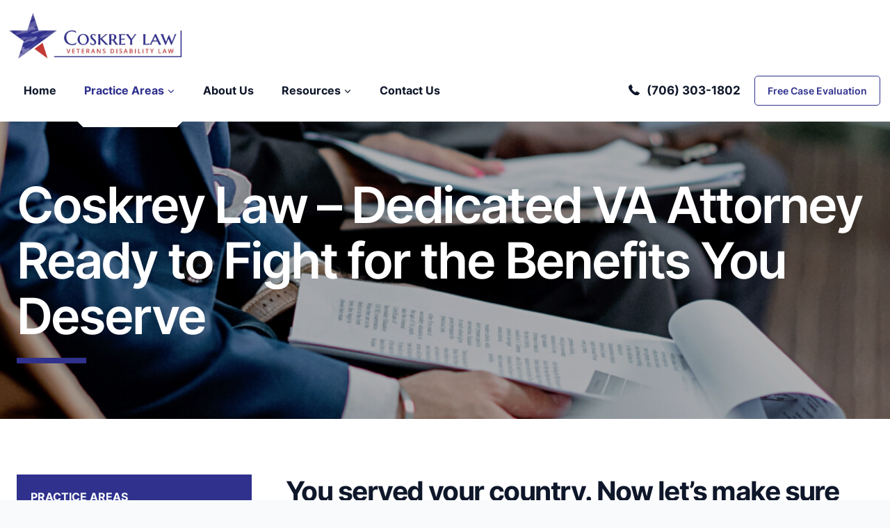

--- FILE ---
content_type: text/html; charset=UTF-8
request_url: https://www.ryancoskreylaw.com/practice-areas/va-disability-attorney-evans-ga/
body_size: 47059
content:
<!doctype html>
<html lang="en-US" class="no-js" itemtype="https://schema.org/Blog" itemscope>
<head><style>img.lazy{min-height:1px}</style><link href="https://www.ryancoskreylaw.com/wp-content/plugins/w3-total-cache/pub/js/lazyload.min.js" as="script">
	<meta charset="UTF-8">
	<meta name="viewport" content="width=device-width, initial-scale=1, minimum-scale=1">
	<style id="cvle-critical-styles">@charset "UTF-8";.kb-row-layout-wrap{position:relative;border:0 solid transparent}.kb-row-layout-wrap:before{clear:both;display:table;content:""}.kt-row-column-wrap{display:grid;grid-template-columns:minmax(0,1fr);gap:var(--global-row-gutter-md,2rem) var(--global-row-gutter-md,2rem);grid-auto-rows:minmax(min-content,max-content);z-index:1;position:relative}.wp-block-kadence-rowlayout .kt-row-column-wrap.kb-theme-content-width{margin-left:auto;margin-right:auto}.wp-block-kadence-column{display:flex;flex-direction:column;z-index:1;min-width:0;min-height:0}.kt-inside-inner-col{flex-direction:column;border:0 solid transparent;position:relative}.has-theme-palette-9-color{color:var(--wp--preset--color--theme-palette-9)!important}h1{font-size:2em;margin:.67em 0}h1{padding:0;margin:0}:root .has-theme-palette-9-color{color:var(--global-palette9)}h1{font-family:var(--global-heading-font-family)}h1{font-style:normal;font-weight:600;font-size:72px;line-height:80px;letter-spacing:-.04em;color:var(--global-palette3)}.kb-row-layout-id694_14befc-18>.kt-row-column-wrap{align-content:center}:where(.kb-row-layout-id694_14befc-18 > .kt-row-column-wrap)>.wp-block-kadence-column{justify-content:center}.kb-row-layout-id694_14befc-18>.kt-row-column-wrap{max-width:var(--global-content-width,1488px);padding-left:var(--global-content-edge-padding);padding-right:var(--global-content-edge-padding);padding-top:80px;padding-bottom:80px;min-height:300px;grid-template-columns:minmax(0,1fr)}.kadence-column694_533617-ed>.kt-inside-inner-col{display:flex}.kadence-column694_533617-ed>.kt-inside-inner-col{column-gap:var(--global-kb-gap-sm,1rem)}.kadence-column694_533617-ed>.kt-inside-inner-col{flex-direction:column;justify-content:center}.kt-row-column-wrap>.kadence-column694_533617-ed{align-self:center}@media all and (max-width:1024px){.kb-row-layout-id694_14befc-18>.kt-row-column-wrap{padding-top:80px}.kt-row-column-wrap>.kadence-column694_533617-ed{align-self:center}.kadence-column694_533617-ed>.kt-inside-inner-col{flex-direction:column;justify-content:center}:root{--global-content-boxed-padding:2rem}}@media all and (max-width:767px){h1{font-size:40px;line-height:48px}.kb-row-layout-id694_14befc-18>.kt-row-column-wrap{padding-top:25px;padding-bottom:25px;min-height:320px;grid-template-columns:minmax(0,1fr)}.kt-row-column-wrap>.kadence-column694_533617-ed{align-self:center}.kadence-column694_533617-ed>.kt-inside-inner-col{flex-direction:column;justify-content:center}}.wp-block-kadence-advancedheading.kt-adv-heading694_00f510-e7,.wp-block-kadence-advancedheading.kt-adv-heading694_00f510-e7[data-kb-block=kb-adv-heading694_00f510-e7]{margin-bottom:20px}@font-face{font-family:Inter;font-style:normal;font-weight:400;font-display:swap;src:url(https://www.ryancoskreylaw.com/wp-content/fonts/inter/UcC73FwrK3iLTeHuS_fvQtMwCp50KnMa2JL7SUc.woff2) format('woff2');unicode-range:U+0460-052F,U+1C80-1C88,U+20B4,U+2DE0-2DFF,U+A640-A69F,U+FE2E-FE2F}@font-face{font-family:Inter;font-style:normal;font-weight:400;font-display:swap;src:url(https://www.ryancoskreylaw.com/wp-content/fonts/inter/UcC73FwrK3iLTeHuS_fvQtMwCp50KnMa0ZL7SUc.woff2) format('woff2');unicode-range:U+0301,U+0400-045F,U+0490-0491,U+04B0-04B1,U+2116}@font-face{font-family:Inter;font-style:normal;font-weight:400;font-display:swap;src:url(https://www.ryancoskreylaw.com/wp-content/fonts/inter/UcC73FwrK3iLTeHuS_fvQtMwCp50KnMa2ZL7SUc.woff2) format('woff2');unicode-range:U+1F00-1FFF}@font-face{font-family:Inter;font-style:normal;font-weight:400;font-display:swap;src:url(https://www.ryancoskreylaw.com/wp-content/fonts/inter/UcC73FwrK3iLTeHuS_fvQtMwCp50KnMa1pL7SUc.woff2) format('woff2');unicode-range:U+0370-0377,U+037A-037F,U+0384-038A,U+038C,U+038E-03A1,U+03A3-03FF}@font-face{font-family:Inter;font-style:normal;font-weight:400;font-display:swap;src:url(https://www.ryancoskreylaw.com/wp-content/fonts/inter/UcC73FwrK3iLTeHuS_fvQtMwCp50KnMa2pL7SUc.woff2) format('woff2');unicode-range:U+0102-0103,U+0110-0111,U+0128-0129,U+0168-0169,U+01A0-01A1,U+01AF-01B0,U+0300-0301,U+0303-0304,U+0308-0309,U+0323,U+0329,U+1EA0-1EF9,U+20AB}@font-face{font-family:Inter;font-style:normal;font-weight:400;font-display:swap;src:url(https://www.ryancoskreylaw.com/wp-content/fonts/inter/UcC73FwrK3iLTeHuS_fvQtMwCp50KnMa25L7SUc.woff2) format('woff2');unicode-range:U+0100-02AF,U+0304,U+0308,U+0329,U+1E00-1E9F,U+1EF2-1EFF,U+2020,U+20A0-20AB,U+20AD-20C0,U+2113,U+2C60-2C7F,U+A720-A7FF}@font-face{font-family:Inter;font-style:normal;font-weight:400;font-display:swap;src:url(https://www.ryancoskreylaw.com/wp-content/fonts/inter/UcC73FwrK3iLTeHuS_fvQtMwCp50KnMa1ZL7.woff2) format('woff2');unicode-range:U+0000-00FF,U+0131,U+0152-0153,U+02BB-02BC,U+02C6,U+02DA,U+02DC,U+0304,U+0308,U+0329,U+2000-206F,U+2074,U+20AC,U+2122,U+2191,U+2193,U+2212,U+2215,U+FEFF,U+FFFD}@font-face{font-family:Inter;font-style:normal;font-weight:600;font-display:swap;src:url(https://www.ryancoskreylaw.com/wp-content/fonts/inter/UcC73FwrK3iLTeHuS_fvQtMwCp50KnMa2JL7SUc.woff2) format('woff2');unicode-range:U+0460-052F,U+1C80-1C88,U+20B4,U+2DE0-2DFF,U+A640-A69F,U+FE2E-FE2F}@font-face{font-family:Inter;font-style:normal;font-weight:600;font-display:swap;src:url(https://www.ryancoskreylaw.com/wp-content/fonts/inter/UcC73FwrK3iLTeHuS_fvQtMwCp50KnMa0ZL7SUc.woff2) format('woff2');unicode-range:U+0301,U+0400-045F,U+0490-0491,U+04B0-04B1,U+2116}@font-face{font-family:Inter;font-style:normal;font-weight:600;font-display:swap;src:url(https://www.ryancoskreylaw.com/wp-content/fonts/inter/UcC73FwrK3iLTeHuS_fvQtMwCp50KnMa2ZL7SUc.woff2) format('woff2');unicode-range:U+1F00-1FFF}@font-face{font-family:Inter;font-style:normal;font-weight:600;font-display:swap;src:url(https://www.ryancoskreylaw.com/wp-content/fonts/inter/UcC73FwrK3iLTeHuS_fvQtMwCp50KnMa1pL7SUc.woff2) format('woff2');unicode-range:U+0370-0377,U+037A-037F,U+0384-038A,U+038C,U+038E-03A1,U+03A3-03FF}@font-face{font-family:Inter;font-style:normal;font-weight:600;font-display:swap;src:url(https://www.ryancoskreylaw.com/wp-content/fonts/inter/UcC73FwrK3iLTeHuS_fvQtMwCp50KnMa2pL7SUc.woff2) format('woff2');unicode-range:U+0102-0103,U+0110-0111,U+0128-0129,U+0168-0169,U+01A0-01A1,U+01AF-01B0,U+0300-0301,U+0303-0304,U+0308-0309,U+0323,U+0329,U+1EA0-1EF9,U+20AB}@font-face{font-family:Inter;font-style:normal;font-weight:600;font-display:swap;src:url(https://www.ryancoskreylaw.com/wp-content/fonts/inter/UcC73FwrK3iLTeHuS_fvQtMwCp50KnMa25L7SUc.woff2) format('woff2');unicode-range:U+0100-02AF,U+0304,U+0308,U+0329,U+1E00-1E9F,U+1EF2-1EFF,U+2020,U+20A0-20AB,U+20AD-20C0,U+2113,U+2C60-2C7F,U+A720-A7FF}@font-face{font-family:Inter;font-style:normal;font-weight:600;font-display:swap;src:url(https://www.ryancoskreylaw.com/wp-content/fonts/inter/UcC73FwrK3iLTeHuS_fvQtMwCp50KnMa1ZL7.woff2) format('woff2');unicode-range:U+0000-00FF,U+0131,U+0152-0153,U+02BB-02BC,U+02C6,U+02DA,U+02DC,U+0304,U+0308,U+0329,U+2000-206F,U+2074,U+20AC,U+2122,U+2191,U+2193,U+2212,U+2215,U+FEFF,U+FFFD}@font-face{font-family:Inter;font-style:normal;font-weight:700;font-display:swap;src:url(https://www.ryancoskreylaw.com/wp-content/fonts/inter/UcC73FwrK3iLTeHuS_fvQtMwCp50KnMa2JL7SUc.woff2) format('woff2');unicode-range:U+0460-052F,U+1C80-1C88,U+20B4,U+2DE0-2DFF,U+A640-A69F,U+FE2E-FE2F}@font-face{font-family:Inter;font-style:normal;font-weight:700;font-display:swap;src:url(https://www.ryancoskreylaw.com/wp-content/fonts/inter/UcC73FwrK3iLTeHuS_fvQtMwCp50KnMa0ZL7SUc.woff2) format('woff2');unicode-range:U+0301,U+0400-045F,U+0490-0491,U+04B0-04B1,U+2116}@font-face{font-family:Inter;font-style:normal;font-weight:700;font-display:swap;src:url(https://www.ryancoskreylaw.com/wp-content/fonts/inter/UcC73FwrK3iLTeHuS_fvQtMwCp50KnMa2ZL7SUc.woff2) format('woff2');unicode-range:U+1F00-1FFF}@font-face{font-family:Inter;font-style:normal;font-weight:700;font-display:swap;src:url(https://www.ryancoskreylaw.com/wp-content/fonts/inter/UcC73FwrK3iLTeHuS_fvQtMwCp50KnMa1pL7SUc.woff2) format('woff2');unicode-range:U+0370-0377,U+037A-037F,U+0384-038A,U+038C,U+038E-03A1,U+03A3-03FF}@font-face{font-family:Inter;font-style:normal;font-weight:700;font-display:swap;src:url(https://www.ryancoskreylaw.com/wp-content/fonts/inter/UcC73FwrK3iLTeHuS_fvQtMwCp50KnMa2pL7SUc.woff2) format('woff2');unicode-range:U+0102-0103,U+0110-0111,U+0128-0129,U+0168-0169,U+01A0-01A1,U+01AF-01B0,U+0300-0301,U+0303-0304,U+0308-0309,U+0323,U+0329,U+1EA0-1EF9,U+20AB}@font-face{font-family:Inter;font-style:normal;font-weight:700;font-display:swap;src:url(https://www.ryancoskreylaw.com/wp-content/fonts/inter/UcC73FwrK3iLTeHuS_fvQtMwCp50KnMa25L7SUc.woff2) format('woff2');unicode-range:U+0100-02AF,U+0304,U+0308,U+0329,U+1E00-1E9F,U+1EF2-1EFF,U+2020,U+20A0-20AB,U+20AD-20C0,U+2113,U+2C60-2C7F,U+A720-A7FF}@font-face{font-family:Inter;font-style:normal;font-weight:700;font-display:swap;src:url(https://www.ryancoskreylaw.com/wp-content/fonts/inter/UcC73FwrK3iLTeHuS_fvQtMwCp50KnMa1ZL7.woff2) format('woff2');unicode-range:U+0000-00FF,U+0131,U+0152-0153,U+02BB-02BC,U+02C6,U+02DA,U+02DC,U+0304,U+0308,U+0329,U+2000-206F,U+2074,U+20AC,U+2122,U+2191,U+2193,U+2212,U+2215,U+FEFF,U+FFFD}@media 1{.cvle-cover-block{position:relative}.cvle-cover-block-img{border:none;bottom:0;box-shadow:none;height:100%;left:0;margin:0;max-height:none;max-width:none;-o-object-fit:cover;object-fit:cover;outline:0;padding:0;position:absolute;right:0;top:0;width:100%}.cvle-cover-block-inner{position:relative;z-index:1}}img.lazy{min-height:1px}ul{box-sizing:border-box}:root{--wp--preset--font-size--normal:16px;--wp--preset--font-size--huge:42px}.screen-reader-text{border:0;clip-path:inset(50%);height:1px;margin:-1px;overflow:hidden;padding:0;position:absolute;width:1px;word-wrap:normal!important}:root{--wp--preset--aspect-ratio--square:1;--wp--preset--aspect-ratio--4-3:4/3;--wp--preset--aspect-ratio--3-4:3/4;--wp--preset--aspect-ratio--3-2:3/2;--wp--preset--aspect-ratio--2-3:2/3;--wp--preset--aspect-ratio--16-9:16/9;--wp--preset--aspect-ratio--9-16:9/16;--wp--preset--color--black:#000000;--wp--preset--color--cyan-bluish-gray:#abb8c3;--wp--preset--color--white:#ffffff;--wp--preset--color--pale-pink:#f78da7;--wp--preset--color--vivid-red:#cf2e2e;--wp--preset--color--luminous-vivid-orange:#ff6900;--wp--preset--color--luminous-vivid-amber:#fcb900;--wp--preset--color--light-green-cyan:#7bdcb5;--wp--preset--color--vivid-green-cyan:#00d084;--wp--preset--color--pale-cyan-blue:#8ed1fc;--wp--preset--color--vivid-cyan-blue:#0693e3;--wp--preset--color--vivid-purple:#9b51e0;--wp--preset--color--theme-palette-1:var(--global-palette1);--wp--preset--color--theme-palette-2:var(--global-palette2);--wp--preset--color--theme-palette-3:var(--global-palette3);--wp--preset--color--theme-palette-4:var(--global-palette4);--wp--preset--color--theme-palette-5:var(--global-palette5);--wp--preset--color--theme-palette-6:var(--global-palette6);--wp--preset--color--theme-palette-7:var(--global-palette7);--wp--preset--color--theme-palette-8:var(--global-palette8);--wp--preset--color--theme-palette-9:var(--global-palette9);--wp--preset--color--theme-palette-10:var(--global-palette10);--wp--preset--color--theme-palette-11:var(--global-palette11);--wp--preset--color--theme-palette-12:var(--global-palette12);--wp--preset--color--theme-palette-13:var(--global-palette13);--wp--preset--color--theme-palette-14:var(--global-palette14);--wp--preset--color--theme-palette-15:var(--global-palette15);--wp--preset--gradient--vivid-cyan-blue-to-vivid-purple:linear-gradient(135deg,rgba(6,147,227,1) 0%,rgb(155,81,224) 100%);--wp--preset--gradient--light-green-cyan-to-vivid-green-cyan:linear-gradient(135deg,rgb(122,220,180) 0%,rgb(0,208,130) 100%);--wp--preset--gradient--luminous-vivid-amber-to-luminous-vivid-orange:linear-gradient(135deg,rgba(252,185,0,1) 0%,rgba(255,105,0,1) 100%);--wp--preset--gradient--luminous-vivid-orange-to-vivid-red:linear-gradient(135deg,rgba(255,105,0,1) 0%,rgb(207,46,46) 100%);--wp--preset--gradient--very-light-gray-to-cyan-bluish-gray:linear-gradient(135deg,rgb(238,238,238) 0%,rgb(169,184,195) 100%);--wp--preset--gradient--cool-to-warm-spectrum:linear-gradient(135deg,rgb(74,234,220) 0%,rgb(151,120,209) 20%,rgb(207,42,186) 40%,rgb(238,44,130) 60%,rgb(251,105,98) 80%,rgb(254,248,76) 100%);--wp--preset--gradient--blush-light-purple:linear-gradient(135deg,rgb(255,206,236) 0%,rgb(152,150,240) 100%);--wp--preset--gradient--blush-bordeaux:linear-gradient(135deg,rgb(254,205,165) 0%,rgb(254,45,45) 50%,rgb(107,0,62) 100%);--wp--preset--gradient--luminous-dusk:linear-gradient(135deg,rgb(255,203,112) 0%,rgb(199,81,192) 50%,rgb(65,88,208) 100%);--wp--preset--gradient--pale-ocean:linear-gradient(135deg,rgb(255,245,203) 0%,rgb(182,227,212) 50%,rgb(51,167,181) 100%);--wp--preset--gradient--electric-grass:linear-gradient(135deg,rgb(202,248,128) 0%,rgb(113,206,126) 100%);--wp--preset--gradient--midnight:linear-gradient(135deg,rgb(2,3,129) 0%,rgb(40,116,252) 100%);--wp--preset--font-size--small:var(--global-font-size-small);--wp--preset--font-size--medium:var(--global-font-size-medium);--wp--preset--font-size--large:var(--global-font-size-large);--wp--preset--font-size--x-large:42px;--wp--preset--font-size--larger:var(--global-font-size-larger);--wp--preset--font-size--xxlarge:var(--global-font-size-xxlarge);--wp--preset--spacing--20:0.44rem;--wp--preset--spacing--30:0.67rem;--wp--preset--spacing--40:1rem;--wp--preset--spacing--50:1.5rem;--wp--preset--spacing--60:2.25rem;--wp--preset--spacing--70:3.38rem;--wp--preset--spacing--80:5.06rem;--wp--preset--shadow--natural:6px 6px 9px rgba(0, 0, 0, 0.2);--wp--preset--shadow--deep:12px 12px 50px rgba(0, 0, 0, 0.4);--wp--preset--shadow--sharp:6px 6px 0px rgba(0, 0, 0, 0.2);--wp--preset--shadow--outlined:6px 6px 0px -3px rgba(255, 255, 255, 1),6px 6px rgba(0, 0, 0, 1);--wp--preset--shadow--crisp:6px 6px 0px rgba(0, 0, 0, 1)}:root{--wp--style--global--content-size:var(--global-calc-content-width);--wp--style--global--wide-size:var(--global-calc-wide-content-width)}:where(body){margin:0}body{padding-top:0;padding-right:0;padding-bottom:0;padding-left:0}a:where(:not(.wp-element-button)){text-decoration:underline}html{line-height:1.15;-webkit-text-size-adjust:100%}body{margin:0}main{display:block;min-width:0}a{background-color:rgba(0,0,0,0)}img{border-style:none}button{font-size:100%;margin:0}button{overflow:visible}button{text-transform:none}button{-webkit-appearance:button}::-webkit-file-upload-button{-webkit-appearance:button;font:inherit}:root{--global-gray-400:#CBD5E0;--global-gray-500:#A0AEC0;--global-xs-spacing:1em;--global-sm-spacing:1.5rem;--global-md-spacing:2rem;--global-lg-spacing:2.5em;--global-xl-spacing:3.5em;--global-xxl-spacing:5rem;--global-edge-spacing:1.5rem;--global-boxed-spacing:2rem;--global-font-size-small:clamp(0.8rem, 0.73rem + 0.217vw, 0.9rem);--global-font-size-medium:clamp(1.1rem, 0.995rem + 0.326vw, 1.25rem);--global-font-size-large:clamp(1.75rem, 1.576rem + 0.543vw, 2rem);--global-font-size-larger:clamp(2rem, 1.6rem + 1vw, 2.5rem);--global-font-size-xxlarge:clamp(2.25rem, 1.728rem + 1.63vw, 3rem)}html{box-sizing:border-box}*,::after,::before{box-sizing:inherit}ul{margin:0 0 1.5em 1.5em;padding:0}ul{list-style:disc}li>ul{margin-bottom:0;margin-left:1.5em}img{display:block;height:auto;max-width:100%}a{color:var(--global-palette-highlight);text-underline-offset:.1em}.inner-link-style-plain a:not(.button){text-decoration:none}.inner-link-style-normal a:not(.button){text-decoration:underline}.screen-reader-text{clip:rect(1px,1px,1px,1px);position:absolute!important;height:1px;width:1px;overflow:hidden;word-wrap:normal!important}::-webkit-input-placeholder{color:var(--global-palette6)}::-moz-placeholder{color:var(--global-palette6);opacity:1}:-ms-input-placeholder{color:var(--global-palette6)}:-moz-placeholder{color:var(--global-palette6)}::placeholder{color:var(--global-palette6)}.button,button{border-radius:3px;background:var(--global-palette-btn-bg);color:var(--global-palette-btn);padding:.4em 1em;border:0;font-size:1.125rem;line-height:1.6;display:inline-block;font-family:inherit;text-decoration:none;box-shadow:0 0 0 -7px transparent}.button:visited,button:visited{background:var(--global-palette-btn-bg);color:var(--global-palette-btn)}.button.button-size-large{font-size:110%;padding:.6em 1.2em}.kadence-svg-iconset{display:inline-flex;align-self:center}.kadence-svg-iconset svg{height:1em;width:1em}.kadence-svg-iconset.svg-baseline svg{top:.125em;position:relative}.kt-clear::after,.kt-clear::before{content:" ";display:table}.kt-clear::after{clear:both}.site-container{margin:0 auto;padding:0 var(--global-content-edge-padding)}#wrapper{overflow:hidden;overflow:clip}body.footer-on-bottom #wrapper{min-height:100vh;display:flex;flex-direction:column}body.footer-on-bottom #inner-wrap{flex:1 0 auto}:root{--global-palette1:#2f318d;--global-palette2:#c33733;--global-palette3:#0f172a;--global-palette4:#070707;--global-palette5:#2f318d;--global-palette6:#d7d7d7;--global-palette7:#d7d7d7;--global-palette8:#f8fafc;--global-palette9:#ffffff;--global-palette10:oklch(from var(--global-palette1) calc(l + 0.10 * (1 - l)) calc(c * 1.00) calc(h + 180) / 100%);--global-palette11:#13612e;--global-palette12:#1159af;--global-palette13:#b82105;--global-palette14:#f7630c;--global-palette15:#f5a524;--global-palette9rgb:255,255,255;--global-palette-highlight:var(--global-palette1);--global-palette-highlight-alt:var(--global-palette1);--global-palette-highlight-alt2:var(--global-palette9);--global-palette-btn-bg:var(--global-palette2);--global-palette-btn-bg-hover:var(--global-palette2);--global-palette-btn:var(--global-palette8);--global-palette-btn-hover:var(--global-palette8);--global-palette-btn-sec-bg:var(--global-palette7);--global-palette-btn-sec-bg-hover:var(--global-palette2);--global-palette-btn-sec:var(--global-palette3);--global-palette-btn-sec-hover:var(--global-palette9);--global-body-font-family:Inter,sans-serif;--global-heading-font-family:inherit;--global-primary-nav-font-family:inherit;--global-fallback-font:sans-serif;--global-display-fallback-font:sans-serif;--global-content-width:1488px;--global-content-wide-width:calc(1488px + 230px);--global-content-narrow-width:842px;--global-content-edge-padding:24px;--global-content-boxed-padding:2rem;--global-calc-content-width:calc(1488px - var(--global-content-edge-padding) - var(--global-content-edge-padding) );--wp--style--global--content-size:var(--global-calc-content-width)}.wp-site-blocks{--global-vw:calc( 100vw - ( 0.5 * var(--scrollbar-offset)))}body{background:var(--global-palette8);-webkit-font-smoothing:antialiased;-moz-osx-font-smoothing:grayscale}body{font-style:normal;font-weight:400;font-size:14px;line-height:24px;font-family:var(--global-body-font-family);color:var(--global-palette4)}body.content-style-unboxed .site{background:var(--global-palette9)}.site-container{max-width:var(--global-content-width)}.button,button{font-style:normal;font-weight:600;font-size:18px;line-height:28px;font-family:Inter,sans-serif;border-radius:5px;padding:14px 20px;border:4px currentColor;box-shadow:0 0 0 0 transparent}.wp-site-blocks #mobile-header{display:block}.wp-site-blocks #main-header{display:none}@media all and (min-width:1030px){.wp-site-blocks #mobile-header{display:none}.wp-site-blocks #main-header{display:block}}.site-branding a.brand img{max-width:252px}.site-branding{padding:0}#masthead{background:rgba(255,255,255,0)}.site-main-header-wrap .site-header-row-container-inner{background:var(--global-palette9)}.site-main-header-inner-wrap{min-height:90px}.site-main-header-wrap .site-header-row-container-inner>.site-container{padding:0 14px}@media all and (max-width:767px){:root{--global-content-boxed-padding:1.5rem}.button,button{font-size:14px;line-height:24px}.site-branding a.brand img{max-width:130px}.site-main-header-wrap .site-header-row-container-inner>.site-container{padding:0 24px}}.site-top-header-wrap .site-header-row-container-inner{background:var(--global-palette9)}.site-top-header-inner-wrap{min-height:68px}.site-top-header-wrap .site-header-row-container-inner>.site-container{padding:17px 14px 0}@media all and (max-width:767px){.site-top-header-wrap .site-header-row-container-inner>.site-container{padding:0 24px}}.header-navigation[class*=header-navigation-style-underline] .header-menu-container.primary-menu-container>ul>li>a:after{width:calc(100% - 40px)}.main-navigation .primary-menu-container>ul>li.menu-item>a{padding-left:calc(40px / 2);padding-right:calc(40px / 2);color:var(--global-palette3)}.main-navigation .primary-menu-container>ul li.menu-item>a{font-style:normal;font-weight:700;font-size:16px;line-height:24px}.header-navigation[class*=header-navigation-style-underline] .header-menu-container.primary-menu-container>ul>li.current-menu-ancestor>a:after{transform:scale(1,1) translate(50%,0)}.main-navigation .primary-menu-container>ul>li.menu-item.current-menu-ancestor>a{color:var(--global-palette1)}.header-navigation .header-menu-container ul ul.sub-menu{background:var(--global-palette3);box-shadow:0 2px 13px 0 rgba(0,0,0,.1)}.header-navigation .header-menu-container ul ul li.menu-item{border-bottom:1px solid rgba(255,255,255,.1);border-radius:0}.header-navigation .header-menu-container ul ul li.menu-item>a{width:200px;padding-top:1em;padding-bottom:1em;color:var(--global-palette8);font-style:normal;font-weight:600;font-size:14px}.header-navigation .header-menu-container ul ul li.menu-item.current-menu-item>a{color:var(--global-palette9);background:var(--global-palette2);border-radius:0}.mobile-toggle-open-container .menu-toggle-open{color:var(--global-palette3);padding:.4em .6em;font-size:14px}.mobile-toggle-open-container .menu-toggle-open .menu-toggle-icon{font-size:24px}.mobile-navigation ul li{font-style:normal;font-weight:600;font-size:14px}.mobile-navigation ul li a{padding-top:1em;padding-bottom:1em}.mobile-navigation ul li.menu-item-has-children>.drawer-nav-drop-wrap,.mobile-navigation ul li>a{background:var(--global-palette5);color:var(--global-palette8)}.mobile-navigation ul li.current-menu-item>a{background:var(--global-palette5);color:var(--global-palette2)}.mobile-navigation ul li.menu-item-has-children .drawer-nav-drop-wrap,.mobile-navigation ul li:not(.menu-item-has-children) a{border-bottom:1px solid rgba(255,255,255,.1)}.mobile-navigation:not(.drawer-navigation-parent-toggle-true) ul li.menu-item-has-children .drawer-nav-drop-wrap button{border-left:1px solid rgba(255,255,255,.1)}#mobile-drawer .drawer-inner{background:var(--global-palette5)}#mobile-drawer .drawer-header .drawer-toggle{padding:.6em .15em;font-size:24px}#main-header .header-button{font-style:normal;font-weight:600;font-size:14px;line-height:17px;border-radius:5px;color:var(--global-palette5);background:var(--global-palette9);border:1px solid currentColor;border-color:var(--global-palette5);box-shadow:0 0 0 0 transparent}#main-header .header-button.button-size-custom{padding:12px 18px}.header-html{font-style:normal;font-weight:600;font-size:18px;line-height:24px;color:var(--global-palette3);margin:0 10px 0 0}.header-html a{color:var(--global-palette3)}.mobile-header-button-wrap .mobile-header-button-inner-wrap .mobile-header-button{font-style:normal;font-weight:600;font-size:14px;line-height:17px;margin:16px 0;border-radius:5px;border:4px currentColor;box-shadow:0 0 0 0 transparent}:root{--global-kb-font-size-sm:clamp(0.8rem, 0.73rem + 0.217vw, 0.9rem);--global-kb-font-size-md:clamp(1.1rem, 0.995rem + 0.326vw, 1.25rem);--global-kb-font-size-lg:clamp(1.75rem, 1.576rem + 0.543vw, 2rem);--global-kb-font-size-xl:clamp(2.25rem, 1.728rem + 1.63vw, 3rem);--global-kb-font-size-xxl:clamp(2.5rem, 1.456rem + 3.26vw, 4rem);--global-kb-font-size-xxxl:clamp(2.75rem, 0.489rem + 7.065vw, 6rem)}#mobile-drawer .drawer-inner{opacity:1}#wrapper #inner-wrap{transform:none}a.cc-mobile-phone__link{align-items:center;color:var(--cvle-strongest-text);display:flex;font-size:17px;font-weight:700;justify-content:center;position:relative;-webkit-text-decoration:none;text-decoration:none}a.cc-mobile-phone__link:before{background-color:var(--cvle-strongest-text);content:"";height:17px;margin-right:10px;margin-top:-2px;-webkit-mask-image:url(/wp-content/civille-core-build/img/icon-phone.c1331724c6ad39ae.svg);mask-image:url(/wp-content/civille-core-build/img/icon-phone.c1331724c6ad39ae.svg);-webkit-mask-size:cover;mask-size:cover;width:17px}#mobile-header .cc-mobile-phone>a.cc-mobile-phone__link{font-size:0}#mobile-header .cc-mobile-phone>a.cc-mobile-phone__link:before{margin-right:0}:root{--cvle-primary-accent:var(--global-palette1);--cvle-secondary-accent:var(--global-palette2);--cvle-strongest-text:var(--global-palette3);--cvle-strong-text:var(--global-palette4);--cvle-medium-text:var(--global-palette5);--cvle-border-color:var(--global-palette6);--cvle-subtle-bg:var(--global-palette7);--cvle-lighter-bg:var(--global-palette8);--cvle-white-bg:var(--global-palette9);--cvle-form-input-font-size:inherit;--cvle-form-input-font-weight:inherit;--cvle-form-input-line-height:inherit;--cvle-form-letter-spacing:normal;--cvle-form-input-font-family:inherit;--cvle-form-input-color:inherit;--cvle-form-placeholder-color:inherit;--cvle-form-check-label-bg-color:var(--cvle-white-bg);--cvle-form-response-output-color:inherit;--cvle-form-tip-not-valid-color:#dc3232;--cvle-form-radio-checkbox-color:var(--cvle-strong-text);--cvle-form-input-box-shadow:0px 0px 0px -7px transparent;--cvle-form-input-box-shadow--focus:0px 5px 15px -7px rgba(0,0,0,.1);--cvle-form-input-border-width:1px;--cvle-form-input-border-style:solid;--cvle-form-input-border-color:var(--global-gray-400);--cvle-form-input-border-radius:3px;--cvle-form-radio-checkbox-border-width:1px;--cvle-form-input-padding:0.4em 0.5em;--cvle-form-input-mb:var(--global-xs-spacing);--cvle-form-list-item-ml:2.2em;--cvle-form-list-px:1em;--cvle-form-list-item-indent:1em;--cvle-ms-form-next-btn-bg:var(--global-palette-btn-bg);--cvle-ms-form-next-btn-color:var(--global-palette-btn);--cvle-ms-form-next-btn-bg-hover:var(--global-palette-btn-bg-hover);--cvle-ms-form-next-btn-color-hover:var(--global-palette-btn-hover);--cvle-ms-form-back-btn-bg:transparent;--cvle-ms-form-back-btn-color:var(--global-palette3);--cvle-ms-form-back-btn-bg-hover:transparent;--cvle-ms-form-back-btn-color-hover:var(--global-palette3);--cvle-ms-form-back-btn-font-weight:400;--cvle-ms-form-back-btn-font-weight-hover:700;--cvle-ms-form-btn-border-radius:50px;--post-nav-header-bg:var(--global-palette1);--post-nav-header-color:var(--global-palette8);--post-nav-header-font-size:16px;--post-nav-header-line-height:normal;--post-nav-header-letter-spacing:normal;--post-nav-header-padding:22px 28px 22px 20px;--post-nav-active-link-bg:var(--global-palette6);--cvle-accord-link-border-color:var(--global-palette1);--post-nav-active-link-color:var(--global-palette5);--post-nav-link-font-size:10px;--post-nav-link-line-height:1.8em;--post-nav-link-letter-spacing:0.105em;--post-nav-link-padding:13px 28px 13px 20px;--post-nav-text-color:inherit;--post-nav-child-text-color:var(--post-nav-child-text-color);--cvle-pr-area-nav-mobile-point:767px}.site-branding{max-height:inherit}.site-branding a.brand{display:flex;gap:1em;flex-direction:row;align-items:center;text-decoration:none;color:inherit;max-height:inherit}.site-branding a.brand img{display:block}.header-navigation ul ul.sub-menu{display:none;position:absolute;top:100%;flex-direction:column;background:#fff;margin-left:0;box-shadow:0 2px 13px rgba(0,0,0,.1);z-index:1000}.header-navigation ul ul.sub-menu>li:last-child{border-bottom:0}.header-navigation[class*=header-navigation-dropdown-animation-fade] ul ul.sub-menu{opacity:0;visibility:hidden;transform:translate3d(0,0,0);display:block;clip:rect(1px,1px,1px,1px);height:1px;overflow:hidden}.header-navigation.header-navigation-dropdown-animation-fade-up ul ul.sub-menu{transform:translate3d(0,10px,0)}.nav--toggle-sub .dropdown-nav-toggle{display:block;background:rgba(0,0,0,0);position:absolute;right:0;top:50%;width:.7em;height:.7em;font-size:inherit;width:.9em;height:.9em;font-size:.9em;display:inline-flex;line-height:inherit;margin:0;padding:0;border:none;border-radius:0;transform:translateY(-50%);overflow:visible}.nav--toggle-sub li.menu-item-has-children{position:relative}.nav-drop-title-wrap{position:relative;padding-right:1em;display:block}.header-navigation-style-underline-fullheight{height:100%;align-items:center}.header-navigation-style-underline-fullheight .header-menu-container{height:100%;align-items:center}.header-navigation-style-underline-fullheight .header-menu-container>ul{height:100%;align-items:center}.header-navigation-style-underline-fullheight .header-menu-container>ul>li{display:flex;height:100%;align-items:center}.header-navigation-style-underline-fullheight .header-menu-container>ul>li>a{display:flex;height:100%;align-items:center}.header-navigation[class*=header-navigation-style-underline] .header-menu-container>ul>li>a{position:relative}.header-navigation[class*=header-navigation-style-underline] .header-menu-container>ul>li>a:after{content:"";width:100%;position:absolute;bottom:0;height:2px;right:50%;background:currentColor;transform:scale(0,0) translate(-50%,0)}.header-menu-container,.header-navigation{display:flex}.header-navigation li.menu-item>a{display:block;width:100%;text-decoration:none;color:var(--global-palette4);transform:translate3d(0,0,0)}.header-navigation ul.sub-menu{display:block;list-style:none;margin:0;padding:0}.header-navigation ul li.menu-item>a{padding:.6em .5em}.header-navigation ul ul li.menu-item>a{padding:1em;outline-offset:-2px}.header-navigation ul ul li.menu-item>a{width:200px}.header-navigation .menu{display:flex;flex-wrap:wrap;justify-content:center;align-items:center;list-style:none;margin:0;padding:0}.menu-toggle-open{display:flex;background:rgba(0,0,0,0);align-items:center;box-shadow:none}.menu-toggle-open .menu-toggle-icon{display:flex}.menu-toggle-open.menu-toggle-style-default{border:0}.wp-site-blocks .menu-toggle-open{box-shadow:none}.mobile-navigation{width:100%}.mobile-navigation a{display:block;width:100%;text-decoration:none;padding:.6em .5em}.mobile-navigation ul{display:block;list-style:none;margin:0;padding:0}.drawer-nav-drop-wrap{display:flex;position:relative}.drawer-nav-drop-wrap a{color:inherit}.drawer-nav-drop-wrap .drawer-sub-toggle{background:rgba(0,0,0,0);color:inherit;padding:.5em .7em;display:flex;border:0;border-radius:0;box-shadow:none;line-height:normal}.mobile-navigation ul ul{padding-left:1em}.mobile-navigation ul.has-collapse-sub-nav ul.sub-menu{display:none}.popup-drawer{position:fixed;display:none;top:0;bottom:0;left:-99999rem;right:99999rem;z-index:100000}.popup-drawer .drawer-overlay{background-color:rgba(0,0,0,.4);position:fixed;top:0;right:0;bottom:0;left:0;opacity:0}.popup-drawer .drawer-inner{width:100%;transform:translateX(100%);max-width:90%;right:0;top:0;overflow:auto;background:#090c10;color:#fff;bottom:0;opacity:0;position:fixed;box-shadow:0 0 2rem 0 rgba(0,0,0,.1);display:flex;flex-direction:column}.popup-drawer .drawer-header{padding:0 1.5em;display:flex;justify-content:flex-end;min-height:calc(1.2em + 24px)}.popup-drawer .drawer-header .drawer-toggle{background:rgba(0,0,0,0);border:0;font-size:24px;line-height:1;padding:.6em .15em;color:inherit;display:flex;box-shadow:none;border-radius:0}.popup-drawer .drawer-content{padding:0 1.5em 1.5em}.popup-drawer .drawer-header .drawer-toggle{width:1em;position:relative;height:1em;box-sizing:content-box;font-size:24px}.drawer-toggle .toggle-close-bar{width:.75em;height:.08em;background:currentColor;transform-origin:center center;position:absolute;margin-top:-.04em;opacity:0;border-radius:.08em;left:50%;margin-left:-.375em;top:50%;transform:rotate(45deg) translateX(-50%)}.drawer-toggle .toggle-close-bar:last-child{transform:rotate(-45deg) translateX(50%)}#main-header{display:none}#masthead{position:relative;z-index:11}@media screen and (min-width:1025px){#main-header{display:block}#mobile-header{display:none}}.site-header-row{display:grid;grid-template-columns:auto auto}.site-header-section{display:flex;max-height:inherit}.site-header-item{display:flex;align-items:center;margin-right:10px;max-height:inherit}.site-header-section>.site-header-item:last-child{margin-right:0}.drawer-content .site-header-item{margin-right:0;margin-bottom:10px}.drawer-content .site-header-item:last-child{margin-bottom:0}.site-header-section-right{justify-content:flex-end}.kadence-sticky-header{position:relative;z-index:1}#mobile-drawer{z-index:99999}iframe{max-width:100%}.entry-meta>* time{white-space:nowrap}.updated:not(.published){display:none}a.cc-mobile-phone__link{position:relative;display:flex;justify-content:center;align-items:center;text-decoration:none;color:var(--global-palette3)}.mobile-html-inner a.cc-mobile-phone__link{font-size:0px;text-decoration:none}a.cc-mobile-phone__link:before{content:"";width:16px;height:16px;margin-right:10px;-webkit-mask-image:url(https://www.ryancoskreylaw.com/wp-content/uploads/2023/09/phone.svg);mask-image:url(https://www.ryancoskreylaw.com/wp-content/uploads/2023/09/phone.svg);-webkit-mask-size:cover;mask-size:cover;background-color:var(--global-palette3)}.mobile-html-inner a.cc-mobile-phone__link:before{width:20px;height:20px;background-color:var(--global-palette3)}.main-navigation .primary-menu-container>ul>li.menu-item>a{padding:32px 20px}.header-navigation[class*=header-navigation-style-underline] .header-menu-container.primary-menu-container>ul>li>a:after{width:calc(100% - 20px);border-top:8px solid var(--global-palette9);border-left:8px solid transparent;border-right:8px solid transparent;height:0;background-color:transparent;top:100%}.main-navigation .primary-menu-container>ul>li.menu-item.current-menu-ancestor>a::after{-webkit-transform:scale(1,1) translate(50%,0);transform:scale(1,1) translate(50%,0)}.button-style-filled:not([class*="header-button button-size-custom"]){padding:14px 20px;position:relative}.button-style-filled:not([class*="header-button button-size-custom"]):after{position:absolute;display:inline-block;content:'';width:calc(100% + 4px);height:calc(100% + 4px);top:0;left:0;border-bottom:4px solid #1d1d1e!important;border-right:4px solid #1d1d1e!important;border-top-right-radius:8px!important;border-bottom-right-radius:8px!important;border-bottom-left-radius:8px!important;opacity:0}.cvle-cover-block-img-UcxMujDgzZ{object-position:70% 50%}@media (min-width:768px){.cvle-cover-block-img-UcxMujDgzZ{object-position:70% 50%}}@media 1{.cvle-cover-block{position:relative}.cvle-cover-block-img{border:none;bottom:0;box-shadow:none;height:100%;left:0;margin:0;max-height:none;max-width:none;-o-object-fit:cover;object-fit:cover;outline:0;padding:0;position:absolute;right:0;top:0;width:100%}}.cc-post-navigation__toggler{color:var(--cvle-white-bg);display:none;float:right;height:100%;position:absolute;right:0;top:0;width:57px}.cc-post-navigation__toggler:before{background-color:currentColor;border-radius:50%;bottom:0;clip-path:polygon(8px 0,9px 0,9px 8px,17px 8px,17px 9px,9px 9px,9px 17px,8px 17px,8px 9px,0 9px,0 8px,8px 8px);content:"";height:17px;left:0;margin:auto;position:absolute;right:0;top:0;width:17px}</style><meta name='robots' content='index, follow, max-image-preview:large, max-snippet:-1, max-video-preview:-1' />
	<style>img:is([sizes="auto" i], [sizes^="auto," i]) { contain-intrinsic-size: 3000px 1500px }</style>
	
<!-- Google Tag Manager for WordPress by gtm4wp.com -->
<script data-cfasync="false" data-pagespeed-no-defer>
	var gtm4wp_datalayer_name = "dataLayer";
	var dataLayer = dataLayer || [];
</script>
<!-- End Google Tag Manager for WordPress by gtm4wp.com -->
	<!-- This site is optimized with the Yoast SEO plugin v26.8 - https://yoast.com/product/yoast-seo-wordpress/ -->
	<title>Georgia Coskrey Law - Dedicated VA Attorney Ready to Fight for the Benefits You Deserve Attorney | Coskrey Law</title>
	<meta name="description" content="You served your country honorably and gave yourself to protect America’s freedoms. Click to learn more from Coskrey Law." />
	<link rel="canonical" href="https://www.ryancoskreylaw.com/practice-areas/va-disability-attorney-evans-ga/" />
	<meta property="og:locale" content="en_US" />
	<meta property="og:type" content="article" />
	<meta property="og:title" content="Georgia Coskrey Law - Dedicated VA Attorney Ready to Fight for the Benefits You Deserve Attorney | Coskrey Law" />
	<meta property="og:description" content="You served your country honorably and gave yourself to protect America’s freedoms. Click to learn more from Coskrey Law." />
	<meta property="og:url" content="https://www.ryancoskreylaw.com/practice-areas/va-disability-attorney-evans-ga/" />
	<meta property="og:site_name" content="Coskrey Law" />
	<meta property="article:modified_time" content="2026-01-05T10:30:30+00:00" />
	<meta property="og:image" content="https://www.ryancoskreylaw.com/wp-content/uploads/2023/09/disability.png" />
	<meta property="og:image:width" content="461" />
	<meta property="og:image:height" content="400" />
	<meta property="og:image:type" content="image/png" />
	<meta name="twitter:card" content="summary_large_image" />
	<meta name="twitter:label1" content="Est. reading time" />
	<meta name="twitter:data1" content="7 minutes" />
	<script type="application/ld+json" class="yoast-schema-graph">{"@context":"https://schema.org","@graph":[{"@type":["WebPage","FAQPage"],"@id":"https://www.ryancoskreylaw.com/practice-areas/va-disability-attorney-evans-ga/","url":"https://www.ryancoskreylaw.com/practice-areas/va-disability-attorney-evans-ga/","name":"Georgia Coskrey Law - Dedicated VA Attorney Ready to Fight for the Benefits You Deserve Attorney | Coskrey Law","isPartOf":{"@id":"https://www.ryancoskreylaw.com/#website"},"primaryImageOfPage":{"@id":"https://www.ryancoskreylaw.com/practice-areas/va-disability-attorney-evans-ga/#primaryimage"},"image":{"@id":"https://www.ryancoskreylaw.com/practice-areas/va-disability-attorney-evans-ga/#primaryimage"},"thumbnailUrl":"https://www.ryancoskreylaw.com/wp-content/uploads/2023/09/disability.png","datePublished":"2023-09-22T13:55:42+00:00","dateModified":"2026-01-05T10:30:30+00:00","description":"You served your country honorably and gave yourself to protect America’s freedoms. Click to learn more from Coskrey Law.","breadcrumb":{"@id":"https://www.ryancoskreylaw.com/practice-areas/va-disability-attorney-evans-ga/#breadcrumb"},"mainEntity":[{"@id":"https://www.ryancoskreylaw.com/practice-areas/va-disability-attorney-evans-ga/#faq-question-1767378861121"},{"@id":"https://www.ryancoskreylaw.com/practice-areas/va-disability-attorney-evans-ga/#faq-question-1767378877211"},{"@id":"https://www.ryancoskreylaw.com/practice-areas/va-disability-attorney-evans-ga/#faq-question-1767378877944"},{"@id":"https://www.ryancoskreylaw.com/practice-areas/va-disability-attorney-evans-ga/#faq-question-1767378878529"},{"@id":"https://www.ryancoskreylaw.com/practice-areas/va-disability-attorney-evans-ga/#faq-question-1767378929615"},{"@id":"https://www.ryancoskreylaw.com/practice-areas/va-disability-attorney-evans-ga/#faq-question-1767378950886"}],"inLanguage":"en-US","potentialAction":[{"@type":"ReadAction","target":["https://www.ryancoskreylaw.com/practice-areas/va-disability-attorney-evans-ga/"]}]},{"@type":"ImageObject","inLanguage":"en-US","@id":"https://www.ryancoskreylaw.com/practice-areas/va-disability-attorney-evans-ga/#primaryimage","url":"https://www.ryancoskreylaw.com/wp-content/uploads/2023/09/disability.png","contentUrl":"https://www.ryancoskreylaw.com/wp-content/uploads/2023/09/disability.png","width":461,"height":400,"caption":"A man doing a pull up in a gym."},{"@type":"BreadcrumbList","@id":"https://www.ryancoskreylaw.com/practice-areas/va-disability-attorney-evans-ga/#breadcrumb","itemListElement":[{"@type":"ListItem","position":1,"name":"Home","item":"https://www.ryancoskreylaw.com/"},{"@type":"ListItem","position":2,"name":"Practice Areas","item":"https://www.ryancoskreylaw.com/practice-areas/veterans-attorney-evans-ga/"},{"@type":"ListItem","position":3,"name":"Coskrey Law &#8211; Dedicated VA Attorney Ready to Fight for the Benefits You Deserve"}]},{"@type":"WebSite","@id":"https://www.ryancoskreylaw.com/#website","url":"https://www.ryancoskreylaw.com/","name":"Coskrey Law","description":"Veterans Disability Law","publisher":{"@id":"https://www.ryancoskreylaw.com/#organization"},"potentialAction":[{"@type":"SearchAction","target":{"@type":"EntryPoint","urlTemplate":"https://www.ryancoskreylaw.com/?s={search_term_string}"},"query-input":{"@type":"PropertyValueSpecification","valueRequired":true,"valueName":"search_term_string"}}],"inLanguage":"en-US"},{"@type":"Organization","@id":"https://www.ryancoskreylaw.com/#organization","name":"Coskrey Law","url":"https://www.ryancoskreylaw.com/","logo":{"@type":"ImageObject","inLanguage":"en-US","@id":"https://www.ryancoskreylaw.com/#/schema/logo/image/","url":"https://www.ryancoskreylaw.com/wp-content/uploads/2023/10/image-6-1.webp","contentUrl":"https://www.ryancoskreylaw.com/wp-content/uploads/2023/10/image-6-1.webp","width":791,"height":206,"caption":"Coskrey Law"},"image":{"@id":"https://www.ryancoskreylaw.com/#/schema/logo/image/"}},{"@type":"Question","@id":"https://www.ryancoskreylaw.com/practice-areas/va-disability-attorney-evans-ga/#faq-question-1767378861121","position":1,"url":"https://www.ryancoskreylaw.com/practice-areas/va-disability-attorney-evans-ga/#faq-question-1767378861121","name":"How long does the VA disability claims process take?","answerCount":1,"acceptedAnswer":{"@type":"Answer","text":"There is no single timeline that applies to every claim. Some claims may be decided in a few months, while others take longer depending on the complexity of the condition and whether appeals are involved. Appeals can extend the process significantly.","inLanguage":"en-US"},"inLanguage":"en-US"},{"@type":"Question","@id":"https://www.ryancoskreylaw.com/practice-areas/va-disability-attorney-evans-ga/#faq-question-1767378877211","position":2,"url":"https://www.ryancoskreylaw.com/practice-areas/va-disability-attorney-evans-ga/#faq-question-1767378877211","name":"What should I do if my VA disability claim was denied?","answerCount":1,"acceptedAnswer":{"@type":"Answer","text":"A denial does not mean your case is over. Veterans may be able to pursue a Supplemental Claim, request a Higher Level Review, or appeal to the Board of Veterans Appeals depending on the reason for the denial.","inLanguage":"en-US"},"inLanguage":"en-US"},{"@type":"Question","@id":"https://www.ryancoskreylaw.com/practice-areas/va-disability-attorney-evans-ga/#faq-question-1767378877944","position":3,"url":"https://www.ryancoskreylaw.com/practice-areas/va-disability-attorney-evans-ga/#faq-question-1767378877944","name":"Can I appeal a low VA disability rating?","answerCount":1,"acceptedAnswer":{"@type":"Answer","text":"Yes. Many veterans receive ratings that do not accurately reflect the severity of their condition. If the VA overlooked evidence or misapplied the rating criteria, you may be able to appeal the rating decision.","inLanguage":"en-US"},"inLanguage":"en-US"},{"@type":"Question","@id":"https://www.ryancoskreylaw.com/practice-areas/va-disability-attorney-evans-ga/#faq-question-1767378878529","position":4,"url":"https://www.ryancoskreylaw.com/practice-areas/va-disability-attorney-evans-ga/#faq-question-1767378878529","name":"What conditions qualify for VA disability benefits?","answerCount":1,"acceptedAnswer":{"@type":"Answer","text":"VA disability benefits may be available for physical injuries, chronic illnesses, and mental health conditions connected to military service. Some veterans also qualify for benefits based on secondary conditions caused or worsened by another service connected disability.","inLanguage":"en-US"},"inLanguage":"en-US"},{"@type":"Question","@id":"https://www.ryancoskreylaw.com/practice-areas/va-disability-attorney-evans-ga/#faq-question-1767378929615","position":5,"url":"https://www.ryancoskreylaw.com/practice-areas/va-disability-attorney-evans-ga/#faq-question-1767378929615","name":"Do I need new evidence to appeal my VA claim?","answerCount":1,"acceptedAnswer":{"@type":"Answer","text":"Not always. Some appeal options focus on correcting errors using evidence already in the VA file, while others require new and relevant evidence. The appropriate option depends on your specific situation.","inLanguage":"en-US"},"inLanguage":"en-US"},{"@type":"Question","@id":"https://www.ryancoskreylaw.com/practice-areas/va-disability-attorney-evans-ga/#faq-question-1767378950886","position":6,"url":"https://www.ryancoskreylaw.com/practice-areas/va-disability-attorney-evans-ga/#faq-question-1767378950886","name":"Can I work while receiving VA disability benefits?","answerCount":1,"acceptedAnswer":{"@type":"Answer","text":"In many cases, veterans can work while receiving VA disability compensation. However, certain benefits such as Total Disability Individual Unemployability have income restrictions.","inLanguage":"en-US"},"inLanguage":"en-US"}]}</script>
	<!-- / Yoast SEO plugin. -->


<link rel="alternate" type="application/rss+xml" title="Coskrey Law &raquo; Feed" href="https://www.ryancoskreylaw.com/feed/" />
<link rel="alternate" type="application/rss+xml" title="Coskrey Law &raquo; Comments Feed" href="https://www.ryancoskreylaw.com/comments/feed/" />
			<script>document.documentElement.classList.remove( 'no-js' );</script>
			<noscript><link rel='stylesheet'href='https://www.ryancoskreylaw.com/wp-content/plugins/kadence-blocks/dist/style-blocks-rowlayout.css?ver=3.5.32' media='all' />
</noscript><link rel='stylesheet' id='kadence-blocks-rowlayout-css' href='https://www.ryancoskreylaw.com/wp-content/plugins/kadence-blocks/dist/style-blocks-rowlayout.css?ver=3.5.32' onload="this.media='all'" media='print' />
<noscript><link rel='stylesheet'href='https://www.ryancoskreylaw.com/wp-content/plugins/kadence-blocks/dist/style-blocks-column.css?ver=3.5.32' media='all' />
</noscript><link rel='stylesheet' id='kadence-blocks-column-css' href='https://www.ryancoskreylaw.com/wp-content/plugins/kadence-blocks/dist/style-blocks-column.css?ver=3.5.32' onload="this.media='all'" media='print' />
<style id='kadence-blocks-advancedheading-inline-css'>
	.wp-block-kadence-advancedheading mark{background:transparent;border-style:solid;border-width:0}
	.wp-block-kadence-advancedheading mark.kt-highlight{color:#f76a0c;}
	.kb-adv-heading-icon{display: inline-flex;justify-content: center;align-items: center;}
	.is-layout-constrained > .kb-advanced-heading-link {display: block;}.wp-block-kadence-advancedheading.has-background{padding: 0;}	.single-content .kadence-advanced-heading-wrapper h1,
	.single-content .kadence-advanced-heading-wrapper h2,
	.single-content .kadence-advanced-heading-wrapper h3,
	.single-content .kadence-advanced-heading-wrapper h4,
	.single-content .kadence-advanced-heading-wrapper h5,
	.single-content .kadence-advanced-heading-wrapper h6 {margin: 1.5em 0 .5em;}
	.single-content .kadence-advanced-heading-wrapper+* { margin-top:0;}.kb-screen-reader-text{position:absolute;width:1px;height:1px;padding:0;margin:-1px;overflow:hidden;clip:rect(0,0,0,0);}
</style>
<noscript><link rel='stylesheet'href='https://www.ryancoskreylaw.com/wp-content/plugins/kadence-blocks/dist/style-blocks-advancedbtn.css?ver=3.5.32' media='all' />
</noscript><link rel='stylesheet' id='kadence-blocks-advancedbtn-css' href='https://www.ryancoskreylaw.com/wp-content/plugins/kadence-blocks/dist/style-blocks-advancedbtn.css?ver=3.5.32' onload="this.media='all'" media='print' />
<noscript><link rel='stylesheet'href='https://www.ryancoskreylaw.com/wp-content/plugins/kadence-blocks/dist/style-blocks-spacer.css?ver=3.5.32' media='all' />
</noscript><link rel='stylesheet' id='kadence-blocks-spacer-css' href='https://www.ryancoskreylaw.com/wp-content/plugins/kadence-blocks/dist/style-blocks-spacer.css?ver=3.5.32' onload="this.media='all'" media='print' />
<noscript><link rel='stylesheet'href='https://www.ryancoskreylaw.com/wp-includes/css/dist/block-library/style.min.css' media='all' />
</noscript><link rel='stylesheet' id='wp-block-library-css' href='https://www.ryancoskreylaw.com/wp-includes/css/dist/block-library/style.min.css' onload="this.media='all'" media='print' />
<style id='global-styles-inline-css'>
:root{--wp--preset--aspect-ratio--square: 1;--wp--preset--aspect-ratio--4-3: 4/3;--wp--preset--aspect-ratio--3-4: 3/4;--wp--preset--aspect-ratio--3-2: 3/2;--wp--preset--aspect-ratio--2-3: 2/3;--wp--preset--aspect-ratio--16-9: 16/9;--wp--preset--aspect-ratio--9-16: 9/16;--wp--preset--color--black: #000000;--wp--preset--color--cyan-bluish-gray: #abb8c3;--wp--preset--color--white: #ffffff;--wp--preset--color--pale-pink: #f78da7;--wp--preset--color--vivid-red: #cf2e2e;--wp--preset--color--luminous-vivid-orange: #ff6900;--wp--preset--color--luminous-vivid-amber: #fcb900;--wp--preset--color--light-green-cyan: #7bdcb5;--wp--preset--color--vivid-green-cyan: #00d084;--wp--preset--color--pale-cyan-blue: #8ed1fc;--wp--preset--color--vivid-cyan-blue: #0693e3;--wp--preset--color--vivid-purple: #9b51e0;--wp--preset--color--theme-palette-1: var(--global-palette1);--wp--preset--color--theme-palette-2: var(--global-palette2);--wp--preset--color--theme-palette-3: var(--global-palette3);--wp--preset--color--theme-palette-4: var(--global-palette4);--wp--preset--color--theme-palette-5: var(--global-palette5);--wp--preset--color--theme-palette-6: var(--global-palette6);--wp--preset--color--theme-palette-7: var(--global-palette7);--wp--preset--color--theme-palette-8: var(--global-palette8);--wp--preset--color--theme-palette-9: var(--global-palette9);--wp--preset--color--theme-palette-10: var(--global-palette10);--wp--preset--color--theme-palette-11: var(--global-palette11);--wp--preset--color--theme-palette-12: var(--global-palette12);--wp--preset--color--theme-palette-13: var(--global-palette13);--wp--preset--color--theme-palette-14: var(--global-palette14);--wp--preset--color--theme-palette-15: var(--global-palette15);--wp--preset--gradient--vivid-cyan-blue-to-vivid-purple: linear-gradient(135deg,rgba(6,147,227,1) 0%,rgb(155,81,224) 100%);--wp--preset--gradient--light-green-cyan-to-vivid-green-cyan: linear-gradient(135deg,rgb(122,220,180) 0%,rgb(0,208,130) 100%);--wp--preset--gradient--luminous-vivid-amber-to-luminous-vivid-orange: linear-gradient(135deg,rgba(252,185,0,1) 0%,rgba(255,105,0,1) 100%);--wp--preset--gradient--luminous-vivid-orange-to-vivid-red: linear-gradient(135deg,rgba(255,105,0,1) 0%,rgb(207,46,46) 100%);--wp--preset--gradient--very-light-gray-to-cyan-bluish-gray: linear-gradient(135deg,rgb(238,238,238) 0%,rgb(169,184,195) 100%);--wp--preset--gradient--cool-to-warm-spectrum: linear-gradient(135deg,rgb(74,234,220) 0%,rgb(151,120,209) 20%,rgb(207,42,186) 40%,rgb(238,44,130) 60%,rgb(251,105,98) 80%,rgb(254,248,76) 100%);--wp--preset--gradient--blush-light-purple: linear-gradient(135deg,rgb(255,206,236) 0%,rgb(152,150,240) 100%);--wp--preset--gradient--blush-bordeaux: linear-gradient(135deg,rgb(254,205,165) 0%,rgb(254,45,45) 50%,rgb(107,0,62) 100%);--wp--preset--gradient--luminous-dusk: linear-gradient(135deg,rgb(255,203,112) 0%,rgb(199,81,192) 50%,rgb(65,88,208) 100%);--wp--preset--gradient--pale-ocean: linear-gradient(135deg,rgb(255,245,203) 0%,rgb(182,227,212) 50%,rgb(51,167,181) 100%);--wp--preset--gradient--electric-grass: linear-gradient(135deg,rgb(202,248,128) 0%,rgb(113,206,126) 100%);--wp--preset--gradient--midnight: linear-gradient(135deg,rgb(2,3,129) 0%,rgb(40,116,252) 100%);--wp--preset--font-size--small: var(--global-font-size-small);--wp--preset--font-size--medium: var(--global-font-size-medium);--wp--preset--font-size--large: var(--global-font-size-large);--wp--preset--font-size--x-large: 42px;--wp--preset--font-size--larger: var(--global-font-size-larger);--wp--preset--font-size--xxlarge: var(--global-font-size-xxlarge);--wp--preset--spacing--20: 0.44rem;--wp--preset--spacing--30: 0.67rem;--wp--preset--spacing--40: 1rem;--wp--preset--spacing--50: 1.5rem;--wp--preset--spacing--60: 2.25rem;--wp--preset--spacing--70: 3.38rem;--wp--preset--spacing--80: 5.06rem;--wp--preset--shadow--natural: 6px 6px 9px rgba(0, 0, 0, 0.2);--wp--preset--shadow--deep: 12px 12px 50px rgba(0, 0, 0, 0.4);--wp--preset--shadow--sharp: 6px 6px 0px rgba(0, 0, 0, 0.2);--wp--preset--shadow--outlined: 6px 6px 0px -3px rgba(255, 255, 255, 1), 6px 6px rgba(0, 0, 0, 1);--wp--preset--shadow--crisp: 6px 6px 0px rgba(0, 0, 0, 1);}:root { --wp--style--global--content-size: var(--global-calc-content-width);--wp--style--global--wide-size: var(--global-calc-wide-content-width); }:where(body) { margin: 0; }.wp-site-blocks > .alignleft { float: left; margin-right: 2em; }.wp-site-blocks > .alignright { float: right; margin-left: 2em; }.wp-site-blocks > .aligncenter { justify-content: center; margin-left: auto; margin-right: auto; }:where(.is-layout-flex){gap: 0.5em;}:where(.is-layout-grid){gap: 0.5em;}.is-layout-flow > .alignleft{float: left;margin-inline-start: 0;margin-inline-end: 2em;}.is-layout-flow > .alignright{float: right;margin-inline-start: 2em;margin-inline-end: 0;}.is-layout-flow > .aligncenter{margin-left: auto !important;margin-right: auto !important;}.is-layout-constrained > .alignleft{float: left;margin-inline-start: 0;margin-inline-end: 2em;}.is-layout-constrained > .alignright{float: right;margin-inline-start: 2em;margin-inline-end: 0;}.is-layout-constrained > .aligncenter{margin-left: auto !important;margin-right: auto !important;}.is-layout-constrained > :where(:not(.alignleft):not(.alignright):not(.alignfull)){max-width: var(--wp--style--global--content-size);margin-left: auto !important;margin-right: auto !important;}.is-layout-constrained > .alignwide{max-width: var(--wp--style--global--wide-size);}body .is-layout-flex{display: flex;}.is-layout-flex{flex-wrap: wrap;align-items: center;}.is-layout-flex > :is(*, div){margin: 0;}body .is-layout-grid{display: grid;}.is-layout-grid > :is(*, div){margin: 0;}body{padding-top: 0px;padding-right: 0px;padding-bottom: 0px;padding-left: 0px;}a:where(:not(.wp-element-button)){text-decoration: underline;}.has-black-color{color: var(--wp--preset--color--black) !important;}.has-cyan-bluish-gray-color{color: var(--wp--preset--color--cyan-bluish-gray) !important;}.has-white-color{color: var(--wp--preset--color--white) !important;}.has-pale-pink-color{color: var(--wp--preset--color--pale-pink) !important;}.has-vivid-red-color{color: var(--wp--preset--color--vivid-red) !important;}.has-luminous-vivid-orange-color{color: var(--wp--preset--color--luminous-vivid-orange) !important;}.has-luminous-vivid-amber-color{color: var(--wp--preset--color--luminous-vivid-amber) !important;}.has-light-green-cyan-color{color: var(--wp--preset--color--light-green-cyan) !important;}.has-vivid-green-cyan-color{color: var(--wp--preset--color--vivid-green-cyan) !important;}.has-pale-cyan-blue-color{color: var(--wp--preset--color--pale-cyan-blue) !important;}.has-vivid-cyan-blue-color{color: var(--wp--preset--color--vivid-cyan-blue) !important;}.has-vivid-purple-color{color: var(--wp--preset--color--vivid-purple) !important;}.has-theme-palette-1-color{color: var(--wp--preset--color--theme-palette-1) !important;}.has-theme-palette-2-color{color: var(--wp--preset--color--theme-palette-2) !important;}.has-theme-palette-3-color{color: var(--wp--preset--color--theme-palette-3) !important;}.has-theme-palette-4-color{color: var(--wp--preset--color--theme-palette-4) !important;}.has-theme-palette-5-color{color: var(--wp--preset--color--theme-palette-5) !important;}.has-theme-palette-6-color{color: var(--wp--preset--color--theme-palette-6) !important;}.has-theme-palette-7-color{color: var(--wp--preset--color--theme-palette-7) !important;}.has-theme-palette-8-color{color: var(--wp--preset--color--theme-palette-8) !important;}.has-theme-palette-9-color{color: var(--wp--preset--color--theme-palette-9) !important;}.has-theme-palette-10-color{color: var(--wp--preset--color--theme-palette-10) !important;}.has-theme-palette-11-color{color: var(--wp--preset--color--theme-palette-11) !important;}.has-theme-palette-12-color{color: var(--wp--preset--color--theme-palette-12) !important;}.has-theme-palette-13-color{color: var(--wp--preset--color--theme-palette-13) !important;}.has-theme-palette-14-color{color: var(--wp--preset--color--theme-palette-14) !important;}.has-theme-palette-15-color{color: var(--wp--preset--color--theme-palette-15) !important;}.has-black-background-color{background-color: var(--wp--preset--color--black) !important;}.has-cyan-bluish-gray-background-color{background-color: var(--wp--preset--color--cyan-bluish-gray) !important;}.has-white-background-color{background-color: var(--wp--preset--color--white) !important;}.has-pale-pink-background-color{background-color: var(--wp--preset--color--pale-pink) !important;}.has-vivid-red-background-color{background-color: var(--wp--preset--color--vivid-red) !important;}.has-luminous-vivid-orange-background-color{background-color: var(--wp--preset--color--luminous-vivid-orange) !important;}.has-luminous-vivid-amber-background-color{background-color: var(--wp--preset--color--luminous-vivid-amber) !important;}.has-light-green-cyan-background-color{background-color: var(--wp--preset--color--light-green-cyan) !important;}.has-vivid-green-cyan-background-color{background-color: var(--wp--preset--color--vivid-green-cyan) !important;}.has-pale-cyan-blue-background-color{background-color: var(--wp--preset--color--pale-cyan-blue) !important;}.has-vivid-cyan-blue-background-color{background-color: var(--wp--preset--color--vivid-cyan-blue) !important;}.has-vivid-purple-background-color{background-color: var(--wp--preset--color--vivid-purple) !important;}.has-theme-palette-1-background-color{background-color: var(--wp--preset--color--theme-palette-1) !important;}.has-theme-palette-2-background-color{background-color: var(--wp--preset--color--theme-palette-2) !important;}.has-theme-palette-3-background-color{background-color: var(--wp--preset--color--theme-palette-3) !important;}.has-theme-palette-4-background-color{background-color: var(--wp--preset--color--theme-palette-4) !important;}.has-theme-palette-5-background-color{background-color: var(--wp--preset--color--theme-palette-5) !important;}.has-theme-palette-6-background-color{background-color: var(--wp--preset--color--theme-palette-6) !important;}.has-theme-palette-7-background-color{background-color: var(--wp--preset--color--theme-palette-7) !important;}.has-theme-palette-8-background-color{background-color: var(--wp--preset--color--theme-palette-8) !important;}.has-theme-palette-9-background-color{background-color: var(--wp--preset--color--theme-palette-9) !important;}.has-theme-palette-10-background-color{background-color: var(--wp--preset--color--theme-palette-10) !important;}.has-theme-palette-11-background-color{background-color: var(--wp--preset--color--theme-palette-11) !important;}.has-theme-palette-12-background-color{background-color: var(--wp--preset--color--theme-palette-12) !important;}.has-theme-palette-13-background-color{background-color: var(--wp--preset--color--theme-palette-13) !important;}.has-theme-palette-14-background-color{background-color: var(--wp--preset--color--theme-palette-14) !important;}.has-theme-palette-15-background-color{background-color: var(--wp--preset--color--theme-palette-15) !important;}.has-black-border-color{border-color: var(--wp--preset--color--black) !important;}.has-cyan-bluish-gray-border-color{border-color: var(--wp--preset--color--cyan-bluish-gray) !important;}.has-white-border-color{border-color: var(--wp--preset--color--white) !important;}.has-pale-pink-border-color{border-color: var(--wp--preset--color--pale-pink) !important;}.has-vivid-red-border-color{border-color: var(--wp--preset--color--vivid-red) !important;}.has-luminous-vivid-orange-border-color{border-color: var(--wp--preset--color--luminous-vivid-orange) !important;}.has-luminous-vivid-amber-border-color{border-color: var(--wp--preset--color--luminous-vivid-amber) !important;}.has-light-green-cyan-border-color{border-color: var(--wp--preset--color--light-green-cyan) !important;}.has-vivid-green-cyan-border-color{border-color: var(--wp--preset--color--vivid-green-cyan) !important;}.has-pale-cyan-blue-border-color{border-color: var(--wp--preset--color--pale-cyan-blue) !important;}.has-vivid-cyan-blue-border-color{border-color: var(--wp--preset--color--vivid-cyan-blue) !important;}.has-vivid-purple-border-color{border-color: var(--wp--preset--color--vivid-purple) !important;}.has-theme-palette-1-border-color{border-color: var(--wp--preset--color--theme-palette-1) !important;}.has-theme-palette-2-border-color{border-color: var(--wp--preset--color--theme-palette-2) !important;}.has-theme-palette-3-border-color{border-color: var(--wp--preset--color--theme-palette-3) !important;}.has-theme-palette-4-border-color{border-color: var(--wp--preset--color--theme-palette-4) !important;}.has-theme-palette-5-border-color{border-color: var(--wp--preset--color--theme-palette-5) !important;}.has-theme-palette-6-border-color{border-color: var(--wp--preset--color--theme-palette-6) !important;}.has-theme-palette-7-border-color{border-color: var(--wp--preset--color--theme-palette-7) !important;}.has-theme-palette-8-border-color{border-color: var(--wp--preset--color--theme-palette-8) !important;}.has-theme-palette-9-border-color{border-color: var(--wp--preset--color--theme-palette-9) !important;}.has-theme-palette-10-border-color{border-color: var(--wp--preset--color--theme-palette-10) !important;}.has-theme-palette-11-border-color{border-color: var(--wp--preset--color--theme-palette-11) !important;}.has-theme-palette-12-border-color{border-color: var(--wp--preset--color--theme-palette-12) !important;}.has-theme-palette-13-border-color{border-color: var(--wp--preset--color--theme-palette-13) !important;}.has-theme-palette-14-border-color{border-color: var(--wp--preset--color--theme-palette-14) !important;}.has-theme-palette-15-border-color{border-color: var(--wp--preset--color--theme-palette-15) !important;}.has-vivid-cyan-blue-to-vivid-purple-gradient-background{background: var(--wp--preset--gradient--vivid-cyan-blue-to-vivid-purple) !important;}.has-light-green-cyan-to-vivid-green-cyan-gradient-background{background: var(--wp--preset--gradient--light-green-cyan-to-vivid-green-cyan) !important;}.has-luminous-vivid-amber-to-luminous-vivid-orange-gradient-background{background: var(--wp--preset--gradient--luminous-vivid-amber-to-luminous-vivid-orange) !important;}.has-luminous-vivid-orange-to-vivid-red-gradient-background{background: var(--wp--preset--gradient--luminous-vivid-orange-to-vivid-red) !important;}.has-very-light-gray-to-cyan-bluish-gray-gradient-background{background: var(--wp--preset--gradient--very-light-gray-to-cyan-bluish-gray) !important;}.has-cool-to-warm-spectrum-gradient-background{background: var(--wp--preset--gradient--cool-to-warm-spectrum) !important;}.has-blush-light-purple-gradient-background{background: var(--wp--preset--gradient--blush-light-purple) !important;}.has-blush-bordeaux-gradient-background{background: var(--wp--preset--gradient--blush-bordeaux) !important;}.has-luminous-dusk-gradient-background{background: var(--wp--preset--gradient--luminous-dusk) !important;}.has-pale-ocean-gradient-background{background: var(--wp--preset--gradient--pale-ocean) !important;}.has-electric-grass-gradient-background{background: var(--wp--preset--gradient--electric-grass) !important;}.has-midnight-gradient-background{background: var(--wp--preset--gradient--midnight) !important;}.has-small-font-size{font-size: var(--wp--preset--font-size--small) !important;}.has-medium-font-size{font-size: var(--wp--preset--font-size--medium) !important;}.has-large-font-size{font-size: var(--wp--preset--font-size--large) !important;}.has-x-large-font-size{font-size: var(--wp--preset--font-size--x-large) !important;}.has-larger-font-size{font-size: var(--wp--preset--font-size--larger) !important;}.has-xxlarge-font-size{font-size: var(--wp--preset--font-size--xxlarge) !important;}
:where(.wp-block-post-template.is-layout-flex){gap: 1.25em;}:where(.wp-block-post-template.is-layout-grid){gap: 1.25em;}
:where(.wp-block-columns.is-layout-flex){gap: 2em;}:where(.wp-block-columns.is-layout-grid){gap: 2em;}
:root :where(.wp-block-pullquote){font-size: 1.5em;line-height: 1.6;}
</style>
<noscript><link rel='stylesheet'href='https://www.ryancoskreylaw.com/wp-content/themes/kadence/assets/css/global.min.css?ver=1.4.2' media='all' />
</noscript><link rel='stylesheet' id='kadence-global-css' href='https://www.ryancoskreylaw.com/wp-content/themes/kadence/assets/css/global.min.css?ver=1.4.2' onload="this.media='all'" media='print' />
<style id='kadence-global-inline-css'>
/* Kadence Base CSS */
:root{--global-palette1:#2f318d;--global-palette2:#c33733;--global-palette3:#0f172a;--global-palette4:#070707;--global-palette5:#2f318d;--global-palette6:#d7d7d7;--global-palette7:#d7d7d7;--global-palette8:#f8fafc;--global-palette9:#ffffff;--global-palette10:oklch(from var(--global-palette1) calc(l + 0.10 * (1 - l)) calc(c * 1.00) calc(h + 180) / 100%);--global-palette11:#13612e;--global-palette12:#1159af;--global-palette13:#b82105;--global-palette14:#f7630c;--global-palette15:#f5a524;--global-palette9rgb:255, 255, 255;--global-palette-highlight:var(--global-palette1);--global-palette-highlight-alt:var(--global-palette1);--global-palette-highlight-alt2:var(--global-palette9);--global-palette-btn-bg:var(--global-palette2);--global-palette-btn-bg-hover:var(--global-palette2);--global-palette-btn:var(--global-palette8);--global-palette-btn-hover:var(--global-palette8);--global-palette-btn-sec-bg:var(--global-palette7);--global-palette-btn-sec-bg-hover:var(--global-palette2);--global-palette-btn-sec:var(--global-palette3);--global-palette-btn-sec-hover:var(--global-palette9);--global-body-font-family:Inter, sans-serif;--global-heading-font-family:inherit;--global-primary-nav-font-family:inherit;--global-fallback-font:sans-serif;--global-display-fallback-font:sans-serif;--global-content-width:1488px;--global-content-wide-width:calc(1488px + 230px);--global-content-narrow-width:842px;--global-content-edge-padding:24px;--global-content-boxed-padding:2rem;--global-calc-content-width:calc(1488px - var(--global-content-edge-padding) - var(--global-content-edge-padding) );--wp--style--global--content-size:var(--global-calc-content-width);}.wp-site-blocks{--global-vw:calc( 100vw - ( 0.5 * var(--scrollbar-offset)));}body{background:var(--global-palette8);-webkit-font-smoothing:antialiased;-moz-osx-font-smoothing:grayscale;}body, input, select, optgroup, textarea{font-style:normal;font-weight:normal;font-size:14px;line-height:24px;font-family:var(--global-body-font-family);color:var(--global-palette4);}.content-bg, body.content-style-unboxed .site{background:var(--global-palette9);}h1,h2,h3,h4,h5,h6{font-family:var(--global-heading-font-family);}h1{font-style:normal;font-weight:600;font-size:72px;line-height:80px;letter-spacing:-0.04em;color:var(--global-palette3);}h2{font-style:normal;font-weight:700;font-size:39px;line-height:48px;letter-spacing:-0.04em;color:var(--global-palette3);}h3{font-style:normal;font-weight:600;font-size:33px;line-height:40px;letter-spacing:-0.02em;color:var(--global-palette3);}h4{font-style:normal;font-weight:600;font-size:28px;line-height:34px;letter-spacing:-0.02em;color:var(--global-palette4);}h5{font-style:normal;font-weight:600;font-size:23px;line-height:28px;letter-spacing:-0.02em;color:var(--global-palette4);}h6{font-style:normal;font-weight:700;font-size:19px;line-height:23px;letter-spacing:-0.02em;color:var(--global-palette5);}@media all and (max-width: 767px){h1{font-size:40px;line-height:48px;}h2{font-size:35px;line-height:44px;}}.entry-hero .kadence-breadcrumbs{max-width:1488px;}.site-container, .site-header-row-layout-contained, .site-footer-row-layout-contained, .entry-hero-layout-contained, .comments-area, .alignfull > .wp-block-cover__inner-container, .alignwide > .wp-block-cover__inner-container{max-width:var(--global-content-width);}.content-width-narrow .content-container.site-container, .content-width-narrow .hero-container.site-container{max-width:var(--global-content-narrow-width);}@media all and (min-width: 1718px){.wp-site-blocks .content-container  .alignwide{margin-left:-115px;margin-right:-115px;width:unset;max-width:unset;}}@media all and (min-width: 1102px){.content-width-narrow .wp-site-blocks .content-container .alignwide{margin-left:-130px;margin-right:-130px;width:unset;max-width:unset;}}.content-style-boxed .wp-site-blocks .entry-content .alignwide{margin-left:calc( -1 * var( --global-content-boxed-padding ) );margin-right:calc( -1 * var( --global-content-boxed-padding ) );}.content-area{margin-top:5rem;margin-bottom:5rem;}@media all and (max-width: 1024px){.content-area{margin-top:3rem;margin-bottom:3rem;}}@media all and (max-width: 767px){.content-area{margin-top:2rem;margin-bottom:2rem;}}@media all and (max-width: 1024px){:root{--global-content-boxed-padding:2rem;}}@media all and (max-width: 767px){:root{--global-content-boxed-padding:1.5rem;}}.entry-content-wrap{padding:2rem;}@media all and (max-width: 1024px){.entry-content-wrap{padding:2rem;}}@media all and (max-width: 767px){.entry-content-wrap{padding:1.5rem;}}.entry.single-entry{box-shadow:0px 15px 15px -10px rgba(0,0,0,0.05);border-radius:5px 5px 5px 5px;}.entry.loop-entry{border-radius:5px 5px 5px 5px;overflow:hidden;box-shadow:0px 15px 15px -10px rgba(0,0,0,0.05);}.loop-entry .entry-content-wrap{padding:32px;}@media all and (max-width: 1024px){.loop-entry .entry-content-wrap{padding:2rem;}}@media all and (max-width: 767px){.loop-entry .entry-content-wrap{padding:1.5rem;}}.primary-sidebar.widget-area .widget{margin-bottom:1.5em;color:var(--global-palette4);}.primary-sidebar.widget-area .widget-title{font-weight:700;font-size:20px;line-height:1.5;color:var(--global-palette3);}button, .button, .wp-block-button__link, input[type="button"], input[type="reset"], input[type="submit"], .fl-button, .elementor-button-wrapper .elementor-button, .wc-block-components-checkout-place-order-button, .wc-block-cart__submit{font-style:normal;font-weight:600;font-size:18px;line-height:28px;font-family:Inter, sans-serif;border-radius:5px;padding:14px 20px 14px 20px;border:4px none currentColor;box-shadow:0px 0px 0px 0px rgba(0,0,0,0);}.wp-block-button.is-style-outline .wp-block-button__link{padding:14px 20px 14px 20px;}button:hover, button:focus, button:active, .button:hover, .button:focus, .button:active, .wp-block-button__link:hover, .wp-block-button__link:focus, .wp-block-button__link:active, input[type="button"]:hover, input[type="button"]:focus, input[type="button"]:active, input[type="reset"]:hover, input[type="reset"]:focus, input[type="reset"]:active, input[type="submit"]:hover, input[type="submit"]:focus, input[type="submit"]:active, .elementor-button-wrapper .elementor-button:hover, .elementor-button-wrapper .elementor-button:focus, .elementor-button-wrapper .elementor-button:active, .wc-block-cart__submit:hover{box-shadow:0px 0px 0px 0px rgba(0,0,0,0.1);}.kb-button.kb-btn-global-outline.kb-btn-global-inherit{padding-top:calc(14px - 2px);padding-right:calc(20px - 2px);padding-bottom:calc(14px - 2px);padding-left:calc(20px - 2px);}@media all and (max-width: 767px){button, .button, .wp-block-button__link, input[type="button"], input[type="reset"], input[type="submit"], .fl-button, .elementor-button-wrapper .elementor-button, .wc-block-components-checkout-place-order-button, .wc-block-cart__submit{font-size:14px;line-height:24px;}}button.button-style-secondary, .button.button-style-secondary, .wp-block-button__link.button-style-secondary, input[type="button"].button-style-secondary, input[type="reset"].button-style-secondary, input[type="submit"].button-style-secondary, .fl-button.button-style-secondary, .elementor-button-wrapper .elementor-button.button-style-secondary, .wc-block-components-checkout-place-order-button.button-style-secondary, .wc-block-cart__submit.button-style-secondary{font-style:normal;font-weight:600;font-size:18px;line-height:28px;font-family:Inter, sans-serif;}@media all and (min-width: 1025px){.transparent-header .entry-hero .entry-hero-container-inner{padding-top:calc(68px + 90px);}}@media all and (max-width: 1024px){.mobile-transparent-header .entry-hero .entry-hero-container-inner{padding-top:90px;}}@media all and (max-width: 767px){.mobile-transparent-header .entry-hero .entry-hero-container-inner{padding-top:90px;}}
/* Kadence Header CSS */
.wp-site-blocks #mobile-header{display:block;}.wp-site-blocks #main-header{display:none;}@media all and (min-width: 1030px){.wp-site-blocks #mobile-header{display:none;}.wp-site-blocks #main-header{display:block;}}@media all and (max-width: 1029px){.mobile-transparent-header #masthead{position:absolute;left:0px;right:0px;z-index:100;}.kadence-scrollbar-fixer.mobile-transparent-header #masthead{right:var(--scrollbar-offset,0);}.mobile-transparent-header #masthead, .mobile-transparent-header .site-top-header-wrap .site-header-row-container-inner, .mobile-transparent-header .site-main-header-wrap .site-header-row-container-inner, .mobile-transparent-header .site-bottom-header-wrap .site-header-row-container-inner{background:transparent;}.site-header-row-tablet-layout-fullwidth, .site-header-row-tablet-layout-standard{padding:0px;}}@media all and (min-width: 1030px){.transparent-header #masthead{position:absolute;left:0px;right:0px;z-index:100;}.transparent-header.kadence-scrollbar-fixer #masthead{right:var(--scrollbar-offset,0);}.transparent-header #masthead, .transparent-header .site-top-header-wrap .site-header-row-container-inner, .transparent-header .site-main-header-wrap .site-header-row-container-inner, .transparent-header .site-bottom-header-wrap .site-header-row-container-inner{background:transparent;}}.site-branding a.brand img{max-width:252px;}.site-branding a.brand img.svg-logo-image{width:252px;}@media all and (max-width: 767px){.site-branding a.brand img{max-width:130px;}.site-branding a.brand img.svg-logo-image{width:130px;}}.site-branding{padding:0px 0px 0px 0px;}#masthead, #masthead .kadence-sticky-header.item-is-fixed:not(.item-at-start):not(.site-header-row-container):not(.site-main-header-wrap), #masthead .kadence-sticky-header.item-is-fixed:not(.item-at-start) > .site-header-row-container-inner{background:rgba(255,255,255,0);}.site-main-header-wrap .site-header-row-container-inner{background:var(--global-palette9);}.site-main-header-inner-wrap{min-height:90px;}.site-main-header-wrap .site-header-row-container-inner>.site-container{padding:0px 14px 0px 14px;}@media all and (max-width: 767px){.site-main-header-wrap .site-header-row-container-inner>.site-container{padding:0px 24px 0px 24px;}}.site-top-header-wrap .site-header-row-container-inner{background:var(--global-palette9);}.site-top-header-inner-wrap{min-height:68px;}.site-top-header-wrap .site-header-row-container-inner>.site-container{padding:17px 14px 0px 14px;}@media all and (max-width: 767px){.site-top-header-wrap .site-header-row-container-inner>.site-container{padding:0px 24px 0px 24px;}}#masthead .kadence-sticky-header.item-is-fixed:not(.item-at-start):not(.site-header-row-container):not(.item-hidden-above):not(.site-main-header-wrap), #masthead .kadence-sticky-header.item-is-fixed:not(.item-at-start):not(.item-hidden-above) > .site-header-row-container-inner{background:var(--global-palette9);}.site-main-header-wrap.site-header-row-container.site-header-focus-item.site-header-row-layout-standard.kadence-sticky-header.item-is-fixed.item-is-stuck, .site-header-upper-inner-wrap.kadence-sticky-header.item-is-fixed.item-is-stuck, .site-header-inner-wrap.kadence-sticky-header.item-is-fixed.item-is-stuck, .site-top-header-wrap.site-header-row-container.site-header-focus-item.site-header-row-layout-standard.kadence-sticky-header.item-is-fixed.item-is-stuck, .site-bottom-header-wrap.site-header-row-container.site-header-focus-item.site-header-row-layout-standard.kadence-sticky-header.item-is-fixed.item-is-stuck{box-shadow:0px 0px 0px 0px rgba(0,0,0,0);}.header-navigation[class*="header-navigation-style-underline"] .header-menu-container.primary-menu-container>ul>li>a:after{width:calc( 100% - 40px);}.main-navigation .primary-menu-container > ul > li.menu-item > a{padding-left:calc(40px / 2);padding-right:calc(40px / 2);color:var(--global-palette3);}.main-navigation .primary-menu-container > ul > li.menu-item .dropdown-nav-special-toggle{right:calc(40px / 2);}.main-navigation .primary-menu-container > ul li.menu-item > a{font-style:normal;font-weight:700;font-size:16px;line-height:24px;}.main-navigation .primary-menu-container > ul > li.menu-item > a:hover{color:var(--global-palette5);}
					.header-navigation[class*="header-navigation-style-underline"] .header-menu-container.primary-menu-container>ul>li.current-menu-ancestor>a:after,
					.header-navigation[class*="header-navigation-style-underline"] .header-menu-container.primary-menu-container>ul>li.current-page-parent>a:after,
					.header-navigation[class*="header-navigation-style-underline"] .header-menu-container.primary-menu-container>ul>li.current-product-ancestor>a:after
				{transform:scale(1, 1) translate(50%, 0);}
					.main-navigation .primary-menu-container > ul > li.menu-item.current-menu-item > a, 
					.main-navigation .primary-menu-container > ul > li.menu-item.current-menu-ancestor > a, 
					.main-navigation .primary-menu-container > ul > li.menu-item.current-page-parent > a,
					.main-navigation .primary-menu-container > ul > li.menu-item.current-product-ancestor > a
				{color:var(--global-palette1);}.header-navigation .header-menu-container ul ul.sub-menu, .header-navigation .header-menu-container ul ul.submenu{background:var(--global-palette3);box-shadow:0px 2px 13px 0px rgba(0,0,0,0.1);}.header-navigation .header-menu-container ul ul li.menu-item, .header-menu-container ul.menu > li.kadence-menu-mega-enabled > ul > li.menu-item > a{border-bottom:1px solid rgba(255,255,255,0.1);border-radius:0px 0px 0px 0px;}.header-navigation .header-menu-container ul ul li.menu-item > a{width:200px;padding-top:1em;padding-bottom:1em;color:var(--global-palette8);font-style:normal;font-weight:600;font-size:14px;}.header-navigation .header-menu-container ul ul li.menu-item > a:hover{color:var(--global-palette9);background:var(--global-palette5);border-radius:0px 0px 0px 0px;}.header-navigation .header-menu-container ul ul li.menu-item.current-menu-item > a{color:var(--global-palette9);background:var(--global-palette2);border-radius:0px 0px 0px 0px;}.mobile-toggle-open-container .menu-toggle-open, .mobile-toggle-open-container .menu-toggle-open:focus{color:var(--global-palette3);padding:0.4em 0.6em 0.4em 0.6em;font-size:14px;}.mobile-toggle-open-container .menu-toggle-open.menu-toggle-style-bordered{border:1px solid currentColor;}.mobile-toggle-open-container .menu-toggle-open .menu-toggle-icon{font-size:24px;}.mobile-toggle-open-container .menu-toggle-open:hover, .mobile-toggle-open-container .menu-toggle-open:focus-visible{color:var(--global-palette2);}.mobile-navigation ul li{font-style:normal;font-weight:600;font-size:14px;}.mobile-navigation ul li a{padding-top:1em;padding-bottom:1em;}.mobile-navigation ul li > a, .mobile-navigation ul li.menu-item-has-children > .drawer-nav-drop-wrap{background:var(--global-palette5);color:var(--global-palette8);}.mobile-navigation ul li > a:hover, .mobile-navigation ul li.menu-item-has-children > .drawer-nav-drop-wrap:hover{background:var(--global-palette8);color:var(--global-palette2);}.mobile-navigation ul li.current-menu-item > a, .mobile-navigation ul li.current-menu-item.menu-item-has-children > .drawer-nav-drop-wrap{background:var(--global-palette5);color:var(--global-palette2);}.mobile-navigation ul li.menu-item-has-children .drawer-nav-drop-wrap, .mobile-navigation ul li:not(.menu-item-has-children) a{border-bottom:1px solid rgba(255,255,255,0.1);}.mobile-navigation:not(.drawer-navigation-parent-toggle-true) ul li.menu-item-has-children .drawer-nav-drop-wrap button{border-left:1px solid rgba(255,255,255,0.1);}#mobile-drawer .drawer-inner, #mobile-drawer.popup-drawer-layout-fullwidth.popup-drawer-animation-slice .pop-portion-bg, #mobile-drawer.popup-drawer-layout-fullwidth.popup-drawer-animation-slice.pop-animated.show-drawer .drawer-inner{background:var(--global-palette5);}#mobile-drawer .drawer-header .drawer-toggle{padding:0.6em 0.15em 0.6em 0.15em;font-size:24px;}#main-header .header-button{font-style:normal;font-weight:600;font-size:14px;line-height:17px;border-radius:5px 5px 5px 5px;color:var(--global-palette5);background:var(--global-palette9);border:1px solid currentColor;border-color:var(--global-palette5);box-shadow:0px 0px 0px 0px rgba(0,0,0,0);}#main-header .header-button.button-size-custom{padding:12px 18px 12px 18px;}#main-header .header-button:hover{color:var(--global-palette9);background:var(--global-palette5);border-color:var(--global-palette5);box-shadow:0px 0px 0px 0px rgba(0,0,0,0);}.header-html{font-style:normal;font-weight:600;font-size:18px;line-height:24px;color:var(--global-palette3);margin:0px 10px 0px 0px;}.header-html a{color:var(--global-palette3);}.header-html a:hover{color:var(--global-palette2);}.mobile-header-button-wrap .mobile-header-button-inner-wrap .mobile-header-button{font-style:normal;font-weight:600;font-size:14px;line-height:17px;margin:16px 0px 16px 0px;border-radius:5px 5px 5px 5px;border:4px none currentColor;box-shadow:0px 0px 0px 0px rgba(0,0,0,0);}.mobile-header-button-wrap .mobile-header-button-inner-wrap .mobile-header-button:hover{box-shadow:0px 0px 0px 0px rgba(0,0,0,0);}
/* Kadence Footer CSS */
.site-bottom-footer-inner-wrap{padding-top:30px;padding-bottom:30px;grid-column-gap:30px;}.site-bottom-footer-inner-wrap .widget{margin-bottom:30px;}.site-bottom-footer-inner-wrap .site-footer-section:not(:last-child):after{right:calc(-30px / 2);}
/* Kadence Pro Header CSS */
.header-navigation-dropdown-direction-left ul ul.submenu, .header-navigation-dropdown-direction-left ul ul.sub-menu{right:0px;left:auto;}.rtl .header-navigation-dropdown-direction-right ul ul.submenu, .rtl .header-navigation-dropdown-direction-right ul ul.sub-menu{left:0px;right:auto;}.header-account-button .nav-drop-title-wrap > .kadence-svg-iconset, .header-account-button > .kadence-svg-iconset{font-size:1.2em;}.site-header-item .header-account-button .nav-drop-title-wrap, .site-header-item .header-account-wrap > .header-account-button{display:flex;align-items:center;}.header-account-style-icon_label .header-account-label{padding-left:5px;}.header-account-style-label_icon .header-account-label{padding-right:5px;}.site-header-item .header-account-wrap .header-account-button{text-decoration:none;box-shadow:none;color:inherit;background:transparent;padding:0.6em 0em 0.6em 0em;}.header-mobile-account-wrap .header-account-button .nav-drop-title-wrap > .kadence-svg-iconset, .header-mobile-account-wrap .header-account-button > .kadence-svg-iconset{font-size:1.2em;}.header-mobile-account-wrap .header-account-button .nav-drop-title-wrap, .header-mobile-account-wrap > .header-account-button{display:flex;align-items:center;}.header-mobile-account-wrap.header-account-style-icon_label .header-account-label{padding-left:5px;}.header-mobile-account-wrap.header-account-style-label_icon .header-account-label{padding-right:5px;}.header-mobile-account-wrap .header-account-button{text-decoration:none;box-shadow:none;color:inherit;background:transparent;padding:0.6em 0em 0.6em 0em;}#login-drawer .drawer-inner .drawer-content{display:flex;justify-content:center;align-items:center;position:absolute;top:0px;bottom:0px;left:0px;right:0px;padding:0px;}#loginform p label{display:block;}#login-drawer #loginform{width:100%;}#login-drawer #loginform input{width:100%;}#login-drawer #loginform input[type="checkbox"]{width:auto;}#login-drawer .drawer-inner .drawer-header{position:relative;z-index:100;}#login-drawer .drawer-content_inner.widget_login_form_inner{padding:2em;width:100%;max-width:350px;border-radius:.25rem;background:var(--global-palette9);color:var(--global-palette4);}#login-drawer .lost_password a{color:var(--global-palette6);}#login-drawer .lost_password, #login-drawer .register-field{text-align:center;}#login-drawer .widget_login_form_inner p{margin-top:1.2em;margin-bottom:0em;}#login-drawer .widget_login_form_inner p:first-child{margin-top:0em;}#login-drawer .widget_login_form_inner label{margin-bottom:0.5em;}#login-drawer hr.register-divider{margin:1.2em 0;border-width:1px;}#login-drawer .register-field{font-size:90%;}@media all and (min-width: 1025px){#login-drawer hr.register-divider.hide-desktop{display:none;}#login-drawer p.register-field.hide-desktop{display:none;}}@media all and (max-width: 1024px){#login-drawer hr.register-divider.hide-mobile{display:none;}#login-drawer p.register-field.hide-mobile{display:none;}}@media all and (max-width: 767px){#login-drawer hr.register-divider.hide-mobile{display:none;}#login-drawer p.register-field.hide-mobile{display:none;}}.tertiary-navigation .tertiary-menu-container > ul > li.menu-item > a{padding-left:calc(1.2em / 2);padding-right:calc(1.2em / 2);padding-top:0.6em;padding-bottom:0.6em;color:var(--global-palette5);}.tertiary-navigation .tertiary-menu-container > ul > li.menu-item > a:hover{color:var(--global-palette-highlight);}.tertiary-navigation .tertiary-menu-container > ul > li.menu-item.current-menu-item > a{color:var(--global-palette3);}.header-navigation[class*="header-navigation-style-underline"] .header-menu-container.tertiary-menu-container>ul>li>a:after{width:calc( 100% - 1.2em);}.quaternary-navigation .quaternary-menu-container > ul > li.menu-item > a{padding-left:calc(1.2em / 2);padding-right:calc(1.2em / 2);padding-top:0.6em;padding-bottom:0.6em;color:var(--global-palette5);}.quaternary-navigation .quaternary-menu-container > ul > li.menu-item > a:hover{color:var(--global-palette-highlight);}.quaternary-navigation .quaternary-menu-container > ul > li.menu-item.current-menu-item > a{color:var(--global-palette3);}.header-navigation[class*="header-navigation-style-underline"] .header-menu-container.quaternary-menu-container>ul>li>a:after{width:calc( 100% - 1.2em);}#main-header .header-divider{border-right:1px solid var(--global-palette6);height:50%;}#main-header .header-divider2{border-right:1px solid var(--global-palette6);height:50%;}#main-header .header-divider3{border-right:1px solid var(--global-palette6);height:50%;}#mobile-header .header-mobile-divider, #mobile-drawer .header-mobile-divider{border-right:1px solid var(--global-palette6);height:50%;}#mobile-drawer .header-mobile-divider{border-top:1px solid var(--global-palette6);width:50%;}#mobile-header .header-mobile-divider2{border-right:1px solid var(--global-palette6);height:50%;}#mobile-drawer .header-mobile-divider2{border-top:1px solid var(--global-palette6);width:50%;}.header-item-search-bar form ::-webkit-input-placeholder{color:currentColor;opacity:0.5;}.header-item-search-bar form ::placeholder{color:currentColor;opacity:0.5;}.header-search-bar form{max-width:100%;width:240px;}.header-mobile-search-bar form{max-width:calc(100vw - var(--global-sm-spacing) - var(--global-sm-spacing));width:240px;}.header-widget-lstyle-normal .header-widget-area-inner a:not(.button){text-decoration:underline;}.element-contact-inner-wrap{display:flex;flex-wrap:wrap;align-items:center;margin-top:-0.6em;margin-left:calc(-0.6em / 2);margin-right:calc(-0.6em / 2);}.element-contact-inner-wrap .header-contact-item{display:inline-flex;flex-wrap:wrap;align-items:center;margin-top:0.6em;margin-left:calc(0.6em / 2);margin-right:calc(0.6em / 2);}.element-contact-inner-wrap .header-contact-item .kadence-svg-iconset{font-size:1em;}.header-contact-item img{display:inline-block;}.header-contact-item .contact-label{margin-left:0.3em;}.rtl .header-contact-item .contact-label{margin-right:0.3em;margin-left:0px;}.header-mobile-contact-wrap .element-contact-inner-wrap{display:flex;flex-wrap:wrap;align-items:center;margin-top:-0.6em;margin-left:calc(-0.6em / 2);margin-right:calc(-0.6em / 2);}.header-mobile-contact-wrap .element-contact-inner-wrap .header-contact-item{display:inline-flex;flex-wrap:wrap;align-items:center;margin-top:0.6em;margin-left:calc(0.6em / 2);margin-right:calc(0.6em / 2);}.header-mobile-contact-wrap .element-contact-inner-wrap .header-contact-item .kadence-svg-iconset{font-size:1em;}#main-header .header-button2{border:2px none transparent;box-shadow:0px 0px 0px -7px rgba(0,0,0,0);}#main-header .header-button2:hover{box-shadow:0px 15px 25px -7px rgba(0,0,0,0.1);}.mobile-header-button2-wrap .mobile-header-button-inner-wrap .mobile-header-button2{border:2px none transparent;box-shadow:0px 0px 0px -7px rgba(0,0,0,0);}.mobile-header-button2-wrap .mobile-header-button-inner-wrap .mobile-header-button2:hover{box-shadow:0px 15px 25px -7px rgba(0,0,0,0.1);}#widget-drawer.popup-drawer-layout-fullwidth .drawer-content .header-widget2, #widget-drawer.popup-drawer-layout-sidepanel .drawer-inner{max-width:400px;}#widget-drawer.popup-drawer-layout-fullwidth .drawer-content .header-widget2{margin:0 auto;}.widget-toggle-open{display:flex;align-items:center;background:transparent;box-shadow:none;}.widget-toggle-open:hover, .widget-toggle-open:focus{border-color:currentColor;background:transparent;box-shadow:none;}.widget-toggle-open .widget-toggle-icon{display:flex;}.widget-toggle-open .widget-toggle-label{padding-right:5px;}.rtl .widget-toggle-open .widget-toggle-label{padding-left:5px;padding-right:0px;}.widget-toggle-open .widget-toggle-label:empty, .rtl .widget-toggle-open .widget-toggle-label:empty{padding-right:0px;padding-left:0px;}.widget-toggle-open-container .widget-toggle-open{color:var(--global-palette5);padding:0.4em 0.6em 0.4em 0.6em;font-size:14px;}.widget-toggle-open-container .widget-toggle-open.widget-toggle-style-bordered{border:1px solid currentColor;}.widget-toggle-open-container .widget-toggle-open .widget-toggle-icon{font-size:20px;}.widget-toggle-open-container .widget-toggle-open:hover, .widget-toggle-open-container .widget-toggle-open:focus{color:var(--global-palette-highlight);}#widget-drawer .header-widget-2style-normal a:not(.button){text-decoration:underline;}#widget-drawer .header-widget-2style-plain a:not(.button){text-decoration:none;}#widget-drawer .header-widget2 .widget-title{color:var(--global-palette9);}#widget-drawer .header-widget2{color:var(--global-palette8);}#widget-drawer .header-widget2 a:not(.button), #widget-drawer .header-widget2 .drawer-sub-toggle{color:var(--global-palette8);}#widget-drawer .header-widget2 a:not(.button):hover, #widget-drawer .header-widget2 .drawer-sub-toggle:hover{color:var(--global-palette9);}#mobile-secondary-site-navigation ul li{font-size:14px;}#mobile-secondary-site-navigation ul li a{padding-top:1em;padding-bottom:1em;}#mobile-secondary-site-navigation ul li > a, #mobile-secondary-site-navigation ul li.menu-item-has-children > .drawer-nav-drop-wrap{color:var(--global-palette8);}#mobile-secondary-site-navigation ul li.current-menu-item > a, #mobile-secondary-site-navigation ul li.current-menu-item.menu-item-has-children > .drawer-nav-drop-wrap{color:var(--global-palette-highlight);}#mobile-secondary-site-navigation ul li.menu-item-has-children .drawer-nav-drop-wrap, #mobile-secondary-site-navigation ul li:not(.menu-item-has-children) a{border-bottom:1px solid rgba(255,255,255,0.1);}#mobile-secondary-site-navigation:not(.drawer-navigation-parent-toggle-true) ul li.menu-item-has-children .drawer-nav-drop-wrap button{border-left:1px solid rgba(255,255,255,0.1);}
</style>
<noscript><link rel='stylesheet'href='https://www.ryancoskreylaw.com/wp-content/plugins/kadence-blocks/includes/assets/css/simplelightbox.min.css?ver=3.5.32' media='all' />
</noscript><link rel='stylesheet' id='kadence-simplelightbox-css-css' href='https://www.ryancoskreylaw.com/wp-content/plugins/kadence-blocks/includes/assets/css/simplelightbox.min.css?ver=3.5.32' onload="this.media='all'" media='print' />
<noscript><link rel='stylesheet'href='https://www.ryancoskreylaw.com/wp-content/plugins/kadence-blocks/dist/style-blocks-image.css?ver=3.5.32' media='all' />
</noscript><link rel='stylesheet' id='kadence-blocks-image-css' href='https://www.ryancoskreylaw.com/wp-content/plugins/kadence-blocks/dist/style-blocks-image.css?ver=3.5.32' onload="this.media='all'" media='print' />
<noscript><link rel='stylesheet'href='https://www.ryancoskreylaw.com/wp-content/plugins/kadence-blocks/dist/style-blocks-testimonials.css?ver=3.5.32' media='all' />
</noscript><link rel='stylesheet' id='kadence-blocks-testimonials-css' href='https://www.ryancoskreylaw.com/wp-content/plugins/kadence-blocks/dist/style-blocks-testimonials.css?ver=3.5.32' onload="this.media='all'" media='print' />
<style id='kadence-blocks-global-variables-inline-css'>
:root {--global-kb-font-size-sm:clamp(0.8rem, 0.73rem + 0.217vw, 0.9rem);--global-kb-font-size-md:clamp(1.1rem, 0.995rem + 0.326vw, 1.25rem);--global-kb-font-size-lg:clamp(1.75rem, 1.576rem + 0.543vw, 2rem);--global-kb-font-size-xl:clamp(2.25rem, 1.728rem + 1.63vw, 3rem);--global-kb-font-size-xxl:clamp(2.5rem, 1.456rem + 3.26vw, 4rem);--global-kb-font-size-xxxl:clamp(2.75rem, 0.489rem + 7.065vw, 6rem);}
</style>
<style id='kadence_blocks_css-inline-css'>
.kb-row-layout-id155_13498c-38 > .kt-row-column-wrap{row-gap:var(--global-kb-gap-sm, 1rem);max-width:var( --global-content-width, 1488px );padding-left:var(--global-content-edge-padding);padding-right:var(--global-content-edge-padding);padding-top:53px;padding-bottom:30px;min-height:235px;}.kb-row-layout-id155_13498c-38 > .kt-row-column-wrap > div:not(.added-for-specificity){grid-column:initial;}.kb-row-layout-id155_13498c-38 > .kt-row-column-wrap{grid-template-columns:minmax(0, 2fr) minmax(0, 1fr) minmax(0, 1fr) minmax(0, 1fr);}.kb-row-layout-id155_13498c-38 ,.kb-row-layout-id155_13498c-38 h1,.kb-row-layout-id155_13498c-38 h2,.kb-row-layout-id155_13498c-38 h3,.kb-row-layout-id155_13498c-38 h4,.kb-row-layout-id155_13498c-38 h5,.kb-row-layout-id155_13498c-38 h6{color:var(--global-palette6, #718096);}.kb-row-layout-id155_13498c-38 a{color:var(--global-palette6, #718096);}.kb-row-layout-id155_13498c-38 a:hover{color:var(--global-palette2, #2B6CB0);}@media all and (max-width: 1024px){.kb-row-layout-id155_13498c-38 > .kt-row-column-wrap > div:not(.added-for-specificity){grid-column:initial;}}@media all and (max-width: 1024px){.kb-row-layout-id155_13498c-38 > .kt-row-column-wrap{grid-template-columns:repeat(2, minmax(0, 1fr));}}@media all and (max-width: 767px){.kb-row-layout-id155_13498c-38 > .kt-row-column-wrap{column-gap:var(--global-kb-gap-none, 0rem );row-gap:var(--global-kb-gap-sm, 1rem);grid-template-columns:minmax(0, 1fr);}.kb-row-layout-id155_13498c-38 > .kt-row-column-wrap > div:not(.added-for-specificity){grid-column:initial;}}.kadence-column155_276c6b-70 > .kt-inside-inner-col{column-gap:var(--global-kb-gap-sm, 1rem);}.kadence-column155_276c6b-70 > .kt-inside-inner-col{flex-direction:column;}.kadence-column155_276c6b-70 > .kt-inside-inner-col > .aligncenter{width:100%;}@media all and (max-width: 1024px){.kadence-column155_276c6b-70 > .kt-inside-inner-col{flex-direction:column;justify-content:center;}}@media all and (max-width: 767px){.kadence-column155_276c6b-70{text-align:center;}.kadence-column155_276c6b-70 > .kt-inside-inner-col{flex-direction:column;justify-content:center;}}.kadence-column155_fa0c3a-52 > .kt-inside-inner-col{column-gap:var(--global-kb-gap-sm, 1rem);}.kadence-column155_fa0c3a-52 > .kt-inside-inner-col{flex-direction:column;}.kadence-column155_fa0c3a-52 > .kt-inside-inner-col > .aligncenter{width:100%;}@media all and (max-width: 1024px){.kadence-column155_fa0c3a-52 > .kt-inside-inner-col{flex-direction:column;justify-content:center;}}@media all and (max-width: 767px){.kadence-column155_fa0c3a-52 > .kt-inside-inner-col{flex-direction:column;justify-content:center;}}.wp-block-kadence-advancedheading.kt-adv-heading155_a27748-b7, .wp-block-kadence-advancedheading.kt-adv-heading155_a27748-b7[data-kb-block="kb-adv-heading155_a27748-b7"]{display:block;margin-top:0px;margin-bottom:24px;font-size:16px;line-height:24px;font-weight:600;font-family:Inter;text-transform:uppercase;}.wp-block-kadence-advancedheading.kt-adv-heading155_a27748-b7 mark.kt-highlight, .wp-block-kadence-advancedheading.kt-adv-heading155_a27748-b7[data-kb-block="kb-adv-heading155_a27748-b7"] mark.kt-highlight{-webkit-box-decoration-break:clone;box-decoration-break:clone;}.wp-block-kadence-advancedheading.kt-adv-heading155_a27748-b7 img.kb-inline-image, .wp-block-kadence-advancedheading.kt-adv-heading155_a27748-b7[data-kb-block="kb-adv-heading155_a27748-b7"] img.kb-inline-image{width:150px;display:inline-block;}.wp-block-kadence-advancedheading.kt-adv-heading155_93e056-fb mark.kt-highlight, .wp-block-kadence-advancedheading.kt-adv-heading155_93e056-fb[data-kb-block="kb-adv-heading155_93e056-fb"] mark.kt-highlight{-webkit-box-decoration-break:clone;box-decoration-break:clone;}.wp-block-kadence-advancedheading.kt-adv-heading155_93e056-fb img.kb-inline-image, .wp-block-kadence-advancedheading.kt-adv-heading155_93e056-fb[data-kb-block="kb-adv-heading155_93e056-fb"] img.kb-inline-image{width:150px;display:inline-block;}.wp-block-kadence-advancedheading.kt-adv-heading155_63bf01-8f, .wp-block-kadence-advancedheading.kt-adv-heading155_63bf01-8f[data-kb-block="kb-adv-heading155_63bf01-8f"]{display:block;}.wp-block-kadence-advancedheading.kt-adv-heading155_63bf01-8f mark.kt-highlight, .wp-block-kadence-advancedheading.kt-adv-heading155_63bf01-8f[data-kb-block="kb-adv-heading155_63bf01-8f"] mark.kt-highlight{-webkit-box-decoration-break:clone;box-decoration-break:clone;}.wp-block-kadence-advancedheading.kt-adv-heading155_63bf01-8f img.kb-inline-image, .wp-block-kadence-advancedheading.kt-adv-heading155_63bf01-8f[data-kb-block="kb-adv-heading155_63bf01-8f"] img.kb-inline-image{width:150px;display:inline-block;}.wp-block-kadence-advancedheading.kt-adv-heading155_63bf01-8f[data-kb-block="kb-adv-heading155_63bf01-8f"] a, a.kb-advanced-heading-link.kt-adv-heading-link155_63bf01-8f{text-decoration:none;}.wp-block-kadence-advancedheading.kt-adv-heading155_63bf01-8f[data-kb-block="kb-adv-heading155_63bf01-8f"] a:hover, a.kb-advanced-heading-link.kt-adv-heading-link155_63bf01-8f:hover{text-decoration:underline;}.kadence-column155_73468b-c8 > .kt-inside-inner-col{padding-top:50px;}.kadence-column155_73468b-c8 > .kt-inside-inner-col{column-gap:var(--global-kb-gap-sm, 1rem);}.kadence-column155_73468b-c8 > .kt-inside-inner-col{flex-direction:column;}.kadence-column155_73468b-c8 > .kt-inside-inner-col > .aligncenter{width:100%;}@media all and (max-width: 1024px){.kadence-column155_73468b-c8 > .kt-inside-inner-col{flex-direction:column;justify-content:center;}}@media all and (max-width: 767px){.kadence-column155_73468b-c8{text-align:center;}.kadence-column155_73468b-c8 > .kt-inside-inner-col{flex-direction:column;justify-content:center;}}.wp-block-kadence-advancedheading.kt-adv-heading155_600b87-50, .wp-block-kadence-advancedheading.kt-adv-heading155_600b87-50[data-kb-block="kb-adv-heading155_600b87-50"]{display:block;margin-top:0px;margin-bottom:24px;font-size:16px;line-height:24px;font-weight:600;font-family:Inter;text-transform:uppercase;}.wp-block-kadence-advancedheading.kt-adv-heading155_600b87-50 mark.kt-highlight, .wp-block-kadence-advancedheading.kt-adv-heading155_600b87-50[data-kb-block="kb-adv-heading155_600b87-50"] mark.kt-highlight{-webkit-box-decoration-break:clone;box-decoration-break:clone;}.wp-block-kadence-advancedheading.kt-adv-heading155_600b87-50 img.kb-inline-image, .wp-block-kadence-advancedheading.kt-adv-heading155_600b87-50[data-kb-block="kb-adv-heading155_600b87-50"] img.kb-inline-image{width:150px;display:inline-block;}.kadence-column155_6ab6a8-99 > .kt-inside-inner-col{padding-top:50px;}.kadence-column155_6ab6a8-99 > .kt-inside-inner-col{column-gap:var(--global-kb-gap-sm, 1rem);}.kadence-column155_6ab6a8-99 > .kt-inside-inner-col{flex-direction:column;}.kadence-column155_6ab6a8-99 > .kt-inside-inner-col > .aligncenter{width:100%;}@media all and (max-width: 1024px){.kadence-column155_6ab6a8-99 > .kt-inside-inner-col{flex-direction:column;justify-content:center;}}@media all and (max-width: 767px){.kadence-column155_6ab6a8-99{text-align:center;}.kadence-column155_6ab6a8-99 > .kt-inside-inner-col{flex-direction:column;justify-content:center;}}.wp-block-kadence-advancedheading.kt-adv-heading155_152183-7d, .wp-block-kadence-advancedheading.kt-adv-heading155_152183-7d[data-kb-block="kb-adv-heading155_152183-7d"]{display:block;margin-top:0px;margin-bottom:24px;font-size:16px;line-height:24px;font-weight:600;font-family:Inter;text-transform:uppercase;}.wp-block-kadence-advancedheading.kt-adv-heading155_152183-7d mark.kt-highlight, .wp-block-kadence-advancedheading.kt-adv-heading155_152183-7d[data-kb-block="kb-adv-heading155_152183-7d"] mark.kt-highlight{-webkit-box-decoration-break:clone;box-decoration-break:clone;}.wp-block-kadence-advancedheading.kt-adv-heading155_152183-7d img.kb-inline-image, .wp-block-kadence-advancedheading.kt-adv-heading155_152183-7d[data-kb-block="kb-adv-heading155_152183-7d"] img.kb-inline-image{width:150px;display:inline-block;}.kadence-column155_cf96d3-98 > .kt-inside-inner-col{column-gap:var(--global-kb-gap-sm, 1rem);}.kadence-column155_cf96d3-98 > .kt-inside-inner-col{flex-direction:column;}.kadence-column155_cf96d3-98 > .kt-inside-inner-col > .aligncenter{width:100%;}@media all and (max-width: 1024px){.kadence-column155_cf96d3-98 > .kt-inside-inner-col{flex-direction:column;justify-content:center;}}@media all and (max-width: 767px){.kadence-column155_cf96d3-98{text-align:center;}.kadence-column155_cf96d3-98 > .kt-inside-inner-col{flex-direction:column;justify-content:center;}}.wp-block-kadence-advancedheading.kt-adv-heading155_9eba8f-38, .wp-block-kadence-advancedheading.kt-adv-heading155_9eba8f-38[data-kb-block="kb-adv-heading155_9eba8f-38"]{display:block;padding-top:50px;margin-top:0px;margin-bottom:24px;font-size:16px;line-height:24px;font-weight:600;font-family:Inter;text-transform:uppercase;}.wp-block-kadence-advancedheading.kt-adv-heading155_9eba8f-38 mark.kt-highlight, .wp-block-kadence-advancedheading.kt-adv-heading155_9eba8f-38[data-kb-block="kb-adv-heading155_9eba8f-38"] mark.kt-highlight{-webkit-box-decoration-break:clone;box-decoration-break:clone;}.wp-block-kadence-advancedheading.kt-adv-heading155_9eba8f-38 img.kb-inline-image, .wp-block-kadence-advancedheading.kt-adv-heading155_9eba8f-38[data-kb-block="kb-adv-heading155_9eba8f-38"] img.kb-inline-image{width:150px;display:inline-block;}.wp-block-kadence-advancedheading.kt-adv-heading155_4d3beb-a5, .wp-block-kadence-advancedheading.kt-adv-heading155_4d3beb-a5[data-kb-block="kb-adv-heading155_4d3beb-a5"]{margin-top:0px;margin-right:0px;margin-bottom:8px;margin-left:0px;}.wp-block-kadence-advancedheading.kt-adv-heading155_4d3beb-a5 mark.kt-highlight, .wp-block-kadence-advancedheading.kt-adv-heading155_4d3beb-a5[data-kb-block="kb-adv-heading155_4d3beb-a5"] mark.kt-highlight{-webkit-box-decoration-break:clone;box-decoration-break:clone;}.wp-block-kadence-advancedheading.kt-adv-heading155_4d3beb-a5 img.kb-inline-image, .wp-block-kadence-advancedheading.kt-adv-heading155_4d3beb-a5[data-kb-block="kb-adv-heading155_4d3beb-a5"] img.kb-inline-image{width:150px;display:inline-block;}.wp-block-kadence-advancedheading.kt-adv-heading155_4d3beb-a5[data-kb-block="kb-adv-heading155_4d3beb-a5"] a, a.kb-advanced-heading-link.kt-adv-heading-link155_4d3beb-a5{text-decoration:none;}.wp-block-kadence-advancedheading.kt-adv-heading155_4d3beb-a5[data-kb-block="kb-adv-heading155_4d3beb-a5"] a:hover, a.kb-advanced-heading-link.kt-adv-heading-link155_4d3beb-a5:hover{text-decoration:underline;}.wp-block-kadence-advancedheading.kt-adv-heading155_71543b-ab, .wp-block-kadence-advancedheading.kt-adv-heading155_71543b-ab[data-kb-block="kb-adv-heading155_71543b-ab"]{margin-top:0px;margin-right:0px;margin-bottom:8px;margin-left:0px;letter-spacing:0px;}.wp-block-kadence-advancedheading.kt-adv-heading155_71543b-ab mark.kt-highlight, .wp-block-kadence-advancedheading.kt-adv-heading155_71543b-ab[data-kb-block="kb-adv-heading155_71543b-ab"] mark.kt-highlight{-webkit-box-decoration-break:clone;box-decoration-break:clone;}.wp-block-kadence-advancedheading.kt-adv-heading155_71543b-ab img.kb-inline-image, .wp-block-kadence-advancedheading.kt-adv-heading155_71543b-ab[data-kb-block="kb-adv-heading155_71543b-ab"] img.kb-inline-image{width:150px;display:inline-block;}.wp-block-kadence-advancedheading.kt-adv-heading155_71543b-ab[data-kb-block="kb-adv-heading155_71543b-ab"] a, a.kb-advanced-heading-link.kt-adv-heading-link155_71543b-ab{text-decoration:none;}.wp-block-kadence-advancedheading.kt-adv-heading155_71543b-ab[data-kb-block="kb-adv-heading155_71543b-ab"] a:hover, a.kb-advanced-heading-link.kt-adv-heading-link155_71543b-ab:hover{text-decoration:underline;}.wp-block-kadence-advancedheading.kt-adv-heading155_4a95a0-86, .wp-block-kadence-advancedheading.kt-adv-heading155_4a95a0-86[data-kb-block="kb-adv-heading155_4a95a0-86"]{margin-top:0px;margin-right:0px;margin-bottom:8px;margin-left:0px;letter-spacing:0px;}.wp-block-kadence-advancedheading.kt-adv-heading155_4a95a0-86 mark.kt-highlight, .wp-block-kadence-advancedheading.kt-adv-heading155_4a95a0-86[data-kb-block="kb-adv-heading155_4a95a0-86"] mark.kt-highlight{-webkit-box-decoration-break:clone;box-decoration-break:clone;}.wp-block-kadence-advancedheading.kt-adv-heading155_4a95a0-86 img.kb-inline-image, .wp-block-kadence-advancedheading.kt-adv-heading155_4a95a0-86[data-kb-block="kb-adv-heading155_4a95a0-86"] img.kb-inline-image{width:150px;display:inline-block;}.wp-block-kadence-advancedheading.kt-adv-heading155_4a95a0-86[data-kb-block="kb-adv-heading155_4a95a0-86"] a, a.kb-advanced-heading-link.kt-adv-heading-link155_4a95a0-86{text-decoration:none;}.wp-block-kadence-advancedheading.kt-adv-heading155_4a95a0-86[data-kb-block="kb-adv-heading155_4a95a0-86"] a:hover, a.kb-advanced-heading-link.kt-adv-heading-link155_4a95a0-86:hover{text-decoration:underline;}.wp-block-kadence-advancedheading.kt-adv-heading155_12706c-6a, .wp-block-kadence-advancedheading.kt-adv-heading155_12706c-6a[data-kb-block="kb-adv-heading155_12706c-6a"]{margin-top:0px;margin-right:0px;margin-bottom:8px;margin-left:0px;letter-spacing:0px;}.wp-block-kadence-advancedheading.kt-adv-heading155_12706c-6a mark.kt-highlight, .wp-block-kadence-advancedheading.kt-adv-heading155_12706c-6a[data-kb-block="kb-adv-heading155_12706c-6a"] mark.kt-highlight{-webkit-box-decoration-break:clone;box-decoration-break:clone;}.wp-block-kadence-advancedheading.kt-adv-heading155_12706c-6a img.kb-inline-image, .wp-block-kadence-advancedheading.kt-adv-heading155_12706c-6a[data-kb-block="kb-adv-heading155_12706c-6a"] img.kb-inline-image{width:150px;display:inline-block;}.wp-block-kadence-advancedheading.kt-adv-heading155_12706c-6a[data-kb-block="kb-adv-heading155_12706c-6a"] a, a.kb-advanced-heading-link.kt-adv-heading-link155_12706c-6a{text-decoration:none;}.wp-block-kadence-advancedheading.kt-adv-heading155_12706c-6a[data-kb-block="kb-adv-heading155_12706c-6a"] a:hover, a.kb-advanced-heading-link.kt-adv-heading-link155_12706c-6a:hover{text-decoration:underline;}.kb-row-layout-id155_e929dc-36 > .kt-row-column-wrap{align-content:center;}:where(.kb-row-layout-id155_e929dc-36 > .kt-row-column-wrap) > .wp-block-kadence-column{justify-content:center;}.kb-row-layout-id155_e929dc-36 > .kt-row-column-wrap{row-gap:var(--global-kb-gap-none, 0rem );max-width:var( --global-content-width, 1488px );padding-left:var(--global-content-edge-padding);padding-right:var(--global-content-edge-padding);padding-top:8px;padding-bottom:53px;grid-template-columns:minmax(0, calc(30% - ((var(--kb-default-row-gutter, var(--global-row-gutter-md, 2rem)) * 1 )/2)))minmax(0, calc(70% - ((var(--kb-default-row-gutter, var(--global-row-gutter-md, 2rem)) * 1 )/2)));}.kb-row-layout-id155_e929dc-36 ,.kb-row-layout-id155_e929dc-36 h1,.kb-row-layout-id155_e929dc-36 h2,.kb-row-layout-id155_e929dc-36 h3,.kb-row-layout-id155_e929dc-36 h4,.kb-row-layout-id155_e929dc-36 h5,.kb-row-layout-id155_e929dc-36 h6{color:var(--global-palette6, #718096);}.kb-row-layout-id155_e929dc-36 a{color:var(--global-palette7, #EDF2F7);}.kb-row-layout-id155_e929dc-36 a:hover{color:var(--global-palette2, #2B6CB0);}@media all and (max-width: 767px){.kb-row-layout-id155_e929dc-36 > .kt-row-column-wrap{grid-template-columns:minmax(0, 1fr);}}.kadence-column155_f62076-aa > .kt-inside-inner-col{display:flex;}.kadence-column155_f62076-aa > .kt-inside-inner-col{column-gap:var(--global-kb-gap-sm, 1rem);}.kadence-column155_f62076-aa > .kt-inside-inner-col{flex-direction:row;flex-wrap:wrap;align-items:center;}.kadence-column155_f62076-aa > .kt-inside-inner-col > *, .kadence-column155_f62076-aa > .kt-inside-inner-col > figure.wp-block-image, .kadence-column155_f62076-aa > .kt-inside-inner-col > figure.wp-block-kadence-image{margin-top:0px;margin-bottom:0px;}.kadence-column155_f62076-aa > .kt-inside-inner-col > .kb-image-is-ratio-size{flex-grow:1;}@media all and (max-width: 1024px){.kadence-column155_f62076-aa > .kt-inside-inner-col{flex-direction:row;flex-wrap:wrap;align-items:center;}}@media all and (min-width: 768px) and (max-width: 1024px){.kadence-column155_f62076-aa > .kt-inside-inner-col > *, .kadence-column155_f62076-aa > .kt-inside-inner-col > figure.wp-block-image, .kadence-column155_f62076-aa > .kt-inside-inner-col > figure.wp-block-kadence-image{margin-top:0px;margin-bottom:0px;}.kadence-column155_f62076-aa > .kt-inside-inner-col > .kb-image-is-ratio-size{flex-grow:1;}}@media all and (max-width: 767px){.kadence-column155_f62076-aa{text-align:center;}.kadence-column155_f62076-aa > .kt-inside-inner-col{flex-direction:row;flex-wrap:wrap;justify-content:flex-start;justify-content:center;}.kadence-column155_f62076-aa > .kt-inside-inner-col > *, .kadence-column155_f62076-aa > .kt-inside-inner-col > figure.wp-block-image, .kadence-column155_f62076-aa > .kt-inside-inner-col > figure.wp-block-kadence-image{margin-top:0px;margin-bottom:0px;}.kadence-column155_f62076-aa > .kt-inside-inner-col > .kb-image-is-ratio-size{flex-grow:1;}}.kadence-column155_ae427e-02 > .kt-inside-inner-col{column-gap:var(--global-kb-gap-sm, 1rem);}.kadence-column155_ae427e-02 > .kt-inside-inner-col{flex-direction:column;}.kadence-column155_ae427e-02 > .kt-inside-inner-col > .aligncenter{width:100%;}@media all and (max-width: 1024px){.kadence-column155_ae427e-02 > .kt-inside-inner-col{flex-direction:column;justify-content:center;}}@media all and (max-width: 767px){.kadence-column155_ae427e-02{text-align:center;}.kadence-column155_ae427e-02 > .kt-inside-inner-col{flex-direction:column;justify-content:center;}}.wp-block-kadence-advancedheading.kt-adv-heading155_2e832e-fa mark.kt-highlight, .wp-block-kadence-advancedheading.kt-adv-heading155_2e832e-fa[data-kb-block="kb-adv-heading155_2e832e-fa"] mark.kt-highlight{-webkit-box-decoration-break:clone;box-decoration-break:clone;}.wp-block-kadence-advancedheading.kt-adv-heading155_2e832e-fa img.kb-inline-image, .wp-block-kadence-advancedheading.kt-adv-heading155_2e832e-fa[data-kb-block="kb-adv-heading155_2e832e-fa"] img.kb-inline-image{width:150px;display:inline-block;}.kb-row-layout-id539_b1c5f1-c2 > .kt-row-column-wrap{max-width:var( --global-content-width, 1488px );padding-left:var(--global-content-edge-padding);padding-right:var(--global-content-edge-padding);padding-top:40px;padding-bottom:40px;grid-template-columns:repeat(2, minmax(0, 1fr));}.kb-row-layout-id539_b1c5f1-c2 ,.kb-row-layout-id539_b1c5f1-c2 h1,.kb-row-layout-id539_b1c5f1-c2 h2,.kb-row-layout-id539_b1c5f1-c2 h3,.kb-row-layout-id539_b1c5f1-c2 h4,.kb-row-layout-id539_b1c5f1-c2 h5,.kb-row-layout-id539_b1c5f1-c2 h6{color:var(--global-palette9, #ffffff);}@media all and (max-width: 767px){.kb-row-layout-id539_b1c5f1-c2 > .kt-row-column-wrap{grid-template-columns:minmax(0, 1fr);}}.kadence-column539_d30eca-b7 > .kt-inside-inner-col{column-gap:var(--global-kb-gap-sm, 1rem);}.kadence-column539_d30eca-b7 > .kt-inside-inner-col{flex-direction:column;}.kadence-column539_d30eca-b7 > .kt-inside-inner-col > .aligncenter{width:100%;}@media all and (max-width: 1024px){.kadence-column539_d30eca-b7 > .kt-inside-inner-col{flex-direction:column;justify-content:center;}}@media all and (max-width: 767px){.kadence-column539_d30eca-b7 > .kt-inside-inner-col{flex-direction:column;justify-content:center;}}.kadence-column539_3d8905-07 > .kt-inside-inner-col{padding-top:46px;padding-bottom:46px;}.kadence-column539_3d8905-07 > .kt-inside-inner-col{column-gap:var(--global-kb-gap-sm, 1rem);}.kadence-column539_3d8905-07 > .kt-inside-inner-col{flex-direction:column;}.kadence-column539_3d8905-07 > .kt-inside-inner-col > .aligncenter{width:100%;}@media all and (max-width: 1024px){.kadence-column539_3d8905-07 > .kt-inside-inner-col{flex-direction:column;justify-content:center;}}@media all and (max-width: 767px){.kadence-column539_3d8905-07{text-align:center;}.kadence-column539_3d8905-07 > .kt-inside-inner-col{flex-direction:column;justify-content:center;}}.wp-block-kadence-advancedheading.kt-adv-heading539_3a0d07-c6, .wp-block-kadence-advancedheading.kt-adv-heading539_3a0d07-c6[data-kb-block="kb-adv-heading539_3a0d07-c6"]{margin-top:0px;margin-bottom:0px;}.wp-block-kadence-advancedheading.kt-adv-heading539_3a0d07-c6 mark.kt-highlight, .wp-block-kadence-advancedheading.kt-adv-heading539_3a0d07-c6[data-kb-block="kb-adv-heading539_3a0d07-c6"] mark.kt-highlight{-webkit-box-decoration-break:clone;box-decoration-break:clone;}.wp-block-kadence-advancedheading.kt-adv-heading539_3a0d07-c6 img.kb-inline-image, .wp-block-kadence-advancedheading.kt-adv-heading539_3a0d07-c6[data-kb-block="kb-adv-heading539_3a0d07-c6"] img.kb-inline-image{width:150px;display:inline-block;}.wp-block-kadence-advancedheading.kt-adv-heading539_18f38f-25, .wp-block-kadence-advancedheading.kt-adv-heading539_18f38f-25[data-kb-block="kb-adv-heading539_18f38f-25"]{display:block;margin-top:24px;margin-bottom:0px;font-size:20px;line-height:28px;}.wp-block-kadence-advancedheading.kt-adv-heading539_18f38f-25 mark.kt-highlight, .wp-block-kadence-advancedheading.kt-adv-heading539_18f38f-25[data-kb-block="kb-adv-heading539_18f38f-25"] mark.kt-highlight{-webkit-box-decoration-break:clone;box-decoration-break:clone;}.wp-block-kadence-advancedheading.kt-adv-heading539_18f38f-25 img.kb-inline-image, .wp-block-kadence-advancedheading.kt-adv-heading539_18f38f-25[data-kb-block="kb-adv-heading539_18f38f-25"] img.kb-inline-image{width:150px;display:inline-block;}.kadence-column539_d76e70-94 > .kt-inside-inner-col{display:flex;}.kadence-column539_d76e70-94 > .kt-inside-inner-col{gap:24px;}.kadence-column539_d76e70-94 > .kt-inside-inner-col{flex-direction:row;flex-wrap:wrap;align-items:center;justify-content:flex-end;flex-wrap:nowrap;}.kadence-column539_d76e70-94 > .kt-inside-inner-col > *, .kadence-column539_d76e70-94 > .kt-inside-inner-col > figure.wp-block-image, .kadence-column539_d76e70-94 > .kt-inside-inner-col > figure.wp-block-kadence-image{margin-top:0px;margin-bottom:0px;}.kadence-column539_d76e70-94 > .kt-inside-inner-col > .kb-image-is-ratio-size{flex-grow:1;}.kt-row-column-wrap > .kadence-column539_d76e70-94{align-self:center;}.kt-inner-column-height-full:not(.kt-has-1-columns) > .wp-block-kadence-column.kadence-column539_d76e70-94{align-self:auto;}.kt-inner-column-height-full:not(.kt-has-1-columns) > .wp-block-kadence-column.kadence-column539_d76e70-94 > .kt-inside-inner-col{align-items:center;}@media all and (max-width: 1024px){.kt-row-column-wrap > .kadence-column539_d76e70-94{align-self:center;}}@media all and (max-width: 1024px){.kt-inner-column-height-full:not(.kt-has-1-columns) > .wp-block-kadence-column.kadence-column539_d76e70-94{align-self:auto;}}@media all and (max-width: 1024px){.kt-inner-column-height-full:not(.kt-has-1-columns) > .wp-block-kadence-column.kadence-column539_d76e70-94 > .kt-inside-inner-col{align-items:center;}}@media all and (max-width: 1024px){.kadence-column539_d76e70-94 > .kt-inside-inner-col{flex-direction:row;flex-wrap:wrap;align-items:center;justify-content:flex-end;flex-wrap:nowrap;}}@media all and (min-width: 768px) and (max-width: 1024px){.kadence-column539_d76e70-94 > .kt-inside-inner-col > *, .kadence-column539_d76e70-94 > .kt-inside-inner-col > figure.wp-block-image, .kadence-column539_d76e70-94 > .kt-inside-inner-col > figure.wp-block-kadence-image{margin-top:0px;margin-bottom:0px;}.kadence-column539_d76e70-94 > .kt-inside-inner-col > .kb-image-is-ratio-size{flex-grow:1;}}@media all and (max-width: 767px){.kt-row-column-wrap > .kadence-column539_d76e70-94{align-self:center;}.kt-inner-column-height-full:not(.kt-has-1-columns) > .wp-block-kadence-column.kadence-column539_d76e70-94{align-self:auto;}.kt-inner-column-height-full:not(.kt-has-1-columns) > .wp-block-kadence-column.kadence-column539_d76e70-94 > .kt-inside-inner-col{align-items:center;}.kadence-column539_d76e70-94 > .kt-inside-inner-col{flex-direction:row;flex-wrap:wrap;justify-content:flex-start;justify-content:flex-end;flex-wrap:nowrap;}.kadence-column539_d76e70-94 > .kt-inside-inner-col > *, .kadence-column539_d76e70-94 > .kt-inside-inner-col > figure.wp-block-image, .kadence-column539_d76e70-94 > .kt-inside-inner-col > figure.wp-block-kadence-image{margin-top:0px;margin-bottom:0px;}.kadence-column539_d76e70-94 > .kt-inside-inner-col > .kb-image-is-ratio-size{flex-grow:1;}}ul.menu .wp-block-kadence-advancedbtn .kb-btn539_14f1c8-4a.kb-button{width:initial;}.wp-block-kadence-advancedbtn .kb-btn539_14f1c8-4a.kb-button{border-top-left-radius:5px;border-top-right-radius:5px;border-bottom-right-radius:5px;border-bottom-left-radius:5px;padding-top:16px;padding-right:24px;padding-bottom:16px;padding-left:24px;}.kb-btn539_14f1c8-4a.kb-button .kb-svg-icon-wrap{font-size:18px;--kb-button-icon-size:18px;}.wp-block-kadence-advancedbtn .kb-btn539_14f1c8-4a.kb-button:hover, .wp-block-kadence-advancedbtn .kb-btn539_14f1c8-4a.kb-button:focus{background:var(--global-palette1, #3182CE);}.wp-block-kadence-advancedheading.kt-adv-heading539_ad43f4-b6, .wp-block-kadence-advancedheading.kt-adv-heading539_ad43f4-b6[data-kb-block="kb-adv-heading539_ad43f4-b6"]{display:block;font-size:20px;line-height:28px;font-weight:600;font-family:Inter;}.wp-block-kadence-advancedheading.kt-adv-heading539_ad43f4-b6 mark.kt-highlight, .wp-block-kadence-advancedheading.kt-adv-heading539_ad43f4-b6[data-kb-block="kb-adv-heading539_ad43f4-b6"] mark.kt-highlight{-webkit-box-decoration-break:clone;box-decoration-break:clone;}.wp-block-kadence-advancedheading.kt-adv-heading539_ad43f4-b6 img.kb-inline-image, .wp-block-kadence-advancedheading.kt-adv-heading539_ad43f4-b6[data-kb-block="kb-adv-heading539_ad43f4-b6"] img.kb-inline-image{width:150px;display:inline-block;}ul.menu .wp-block-kadence-advancedbtn .kb-btn539_192129-70.kb-button{width:initial;}.wp-block-kadence-advancedbtn .kb-btn539_192129-70.kb-button{border-top-left-radius:5px;border-top-right-radius:5px;border-bottom-right-radius:5px;border-bottom-left-radius:5px;padding-top:16px;padding-right:24px;padding-bottom:16px;padding-left:24px;}.kb-btn539_192129-70.kb-button .kb-svg-icon-wrap{font-size:18px;--kb-button-icon-size:18px;}.wp-block-kadence-advancedbtn .kb-btn539_192129-70.kb-button:hover, .wp-block-kadence-advancedbtn .kb-btn539_192129-70.kb-button:focus{background:var(--global-palette1, #3182CE);}.kb-row-layout-id694_14befc-18 > .kt-row-column-wrap{align-content:center;}:where(.kb-row-layout-id694_14befc-18 > .kt-row-column-wrap) > .wp-block-kadence-column{justify-content:center;}.kb-row-layout-id694_14befc-18 > .kt-row-column-wrap{max-width:var( --global-content-width, 1488px );padding-left:var(--global-content-edge-padding);padding-right:var(--global-content-edge-padding);padding-top:80px;padding-bottom:80px;min-height:300px;grid-template-columns:minmax(0, 1fr);}@media all and (max-width: 1024px){.kb-row-layout-id694_14befc-18 > .kt-row-column-wrap{padding-top:80px;}}@media all and (max-width: 767px){.kb-row-layout-id694_14befc-18 > .kt-row-column-wrap{padding-top:25px;padding-bottom:25px;min-height:320px;grid-template-columns:minmax(0, 1fr);}}.kadence-column694_533617-ed > .kt-inside-inner-col{display:flex;}.kadence-column694_533617-ed > .kt-inside-inner-col{column-gap:var(--global-kb-gap-sm, 1rem);}.kadence-column694_533617-ed > .kt-inside-inner-col{flex-direction:column;justify-content:center;}.kadence-column694_533617-ed > .kt-inside-inner-col > .aligncenter{width:100%;}.kt-row-column-wrap > .kadence-column694_533617-ed{align-self:center;}.kt-inner-column-height-full:not(.kt-has-1-columns) > .wp-block-kadence-column.kadence-column694_533617-ed{align-self:auto;}.kt-inner-column-height-full:not(.kt-has-1-columns) > .wp-block-kadence-column.kadence-column694_533617-ed > .kt-inside-inner-col{flex-direction:column;justify-content:center;}@media all and (max-width: 1024px){.kt-row-column-wrap > .kadence-column694_533617-ed{align-self:center;}}@media all and (max-width: 1024px){.kt-inner-column-height-full:not(.kt-has-1-columns) > .wp-block-kadence-column.kadence-column694_533617-ed{align-self:auto;}}@media all and (max-width: 1024px){.kt-inner-column-height-full:not(.kt-has-1-columns) > .wp-block-kadence-column.kadence-column694_533617-ed > .kt-inside-inner-col{flex-direction:column;justify-content:center;}}@media all and (max-width: 1024px){.kadence-column694_533617-ed > .kt-inside-inner-col{flex-direction:column;justify-content:center;}}@media all and (max-width: 767px){.kt-row-column-wrap > .kadence-column694_533617-ed{align-self:center;}.kt-inner-column-height-full:not(.kt-has-1-columns) > .wp-block-kadence-column.kadence-column694_533617-ed{align-self:auto;}.kt-inner-column-height-full:not(.kt-has-1-columns) > .wp-block-kadence-column.kadence-column694_533617-ed > .kt-inside-inner-col{flex-direction:column;justify-content:center;}.kadence-column694_533617-ed > .kt-inside-inner-col{flex-direction:column;justify-content:center;}}.wp-block-kadence-advancedheading.kt-adv-heading694_00f510-e7, .wp-block-kadence-advancedheading.kt-adv-heading694_00f510-e7[data-kb-block="kb-adv-heading694_00f510-e7"]{margin-bottom:20px;}.wp-block-kadence-advancedheading.kt-adv-heading694_00f510-e7 mark.kt-highlight, .wp-block-kadence-advancedheading.kt-adv-heading694_00f510-e7[data-kb-block="kb-adv-heading694_00f510-e7"] mark.kt-highlight{-webkit-box-decoration-break:clone;box-decoration-break:clone;}.wp-block-kadence-advancedheading.kt-adv-heading694_00f510-e7 img.kb-inline-image, .wp-block-kadence-advancedheading.kt-adv-heading694_00f510-e7[data-kb-block="kb-adv-heading694_00f510-e7"] img.kb-inline-image{width:150px;display:inline-block;}.wp-block-kadence-spacer.kt-block-spacer-694_516176-7a .kt-block-spacer{height:8px;}.wp-block-kadence-spacer.kt-block-spacer-694_516176-7a .kt-divider{border-top-width:8px;border-top-color:var(--global-palette1, #3182CE);width:100px;}.kb-image39_b3d752-99 .kb-image-has-overlay:after{opacity:0.3;}ul.menu .wp-block-kadence-advancedbtn .kb-btn39_f8debb-b0.kb-button{width:initial;}ul.menu .wp-block-kadence-advancedbtn .kb-btn39_ac07ab-28.kb-button{width:initial;}.kt-blocks-testimonials-wrap39_e72508-76 .kt-testimonial-rating-wrap .kb-svg-icon-wrap{color:#ffd700;font-size:16px;}.kt-blocks-testimonials-wrap39_e72508-76 .kt-testimonial-item-wrap{max-width:500px;}.kt-blocks-testimonials-wrap39_e72508-76 .kt-testimonial-media-inner-wrap{width:60px;border-top:0px solid;border-right:0px solid;border-bottom:0px solid;border-left:0px solid;padding-top:0px;padding-right:0px;padding-bottom:0px;padding-left:0px;}.kt-blocks-testimonials-wrap39_e72508-76 .kt-svg-testimonial-icon{justify-content:center;align-items:center;}@media all and (max-width: 1024px){.kt-blocks-testimonials-wrap39_e72508-76 .kt-testimonial-media-inner-wrap{border-top:0px solid;border-right:0px solid;border-bottom:0px solid;border-left:0px solid;}}@media all and (max-width: 767px){.kt-blocks-testimonials-wrap39_e72508-76 .kt-testimonial-media-inner-wrap{border-top:0px solid;border-right:0px solid;border-bottom:0px solid;border-left:0px solid;}}.kb-posts-id-39_cdde79-8d .kb-post-list-item{display:grid;}.kt-blocks-testimonials-wrap39_56d026-c3 .kt-testimonial-rating-wrap .kb-svg-icon-wrap{color:#ffd700;font-size:16px;}.kt-blocks-testimonials-wrap39_56d026-c3 .kt-testimonial-item-wrap{max-width:500px;}.kt-blocks-testimonials-wrap39_56d026-c3 .kt-testimonial-media-inner-wrap{width:60px;border-top:0px solid;border-right:0px solid;border-bottom:0px solid;border-left:0px solid;padding-top:0px;padding-right:0px;padding-bottom:0px;padding-left:0px;}.kt-blocks-testimonials-wrap39_56d026-c3 .kt-svg-testimonial-icon{justify-content:center;align-items:center;}@media all and (max-width: 1024px){.kt-blocks-testimonials-wrap39_56d026-c3 .kt-testimonial-media-inner-wrap{border-top:0px solid;border-right:0px solid;border-bottom:0px solid;border-left:0px solid;}}@media all and (max-width: 767px){.kt-blocks-testimonials-wrap39_56d026-c3 .kt-testimonial-media-inner-wrap{border-top:0px solid;border-right:0px solid;border-bottom:0px solid;border-left:0px solid;}}
</style>
<style id='kadence_blocks_custom_css-inline-css'>
.kb-row-layout-id155_13498c-38 {  --cvle-nav-gap: 8px;  --cvle-navigation-layout-align-center: center;}.kb-row-layout-id155_13498c-38 a.wp-block-navigation-item__content:hover {  color: var(--global-palette2) !important;  text-decoration: underline;}/* content of columns take #1 accent color when hovered */.kb-row-layout-id155_13498c-38 .wp-block-navigation-item__content, .kb-row-layout-id155_13498c-38 .kb-section-has-link * {  transition: color .3s;}@media (min-width: 1025px) {  .kb-row-layout-id155_13498c-38 > div.kt-row-column-wrap {    grid-template-columns: minmax(0, 5fr) minmax(0, 3fr) minmax(0, 3fr) minmax(0, 3fr);  }}/* navigation */.kb-row-layout-id155_13498c-38 .wp-block-navigation__container {  gap: var(--cvle-nav-gap);  font-family: 'Inter';  font-weight: 400;  font-size: 14px;  line-height: 24px;}/* mobile navigation view */@media (max-width: 767px) {  .kb-row-layout-id155_13498c-38 nav.inner-nav-column {    align-items: center;  }  .kb-row-layout-id155_13498c-38 .wp-block-navigation__container {    align-items: var(--cvle-navigation-layout-align-center);  }}@media (min-width: 1025px) {  .kb-row-layout-id155_e929dc-36 > div.kt-row-column-wrap {    grid-template-columns: minmax(0, 4fr) minmax(0, 8fr);  }}.kadence-column155_f62076-aa .kb-svg-icon-fa_facebook-f svg {  transform: translateX(3px);}.kadence-column539_d30eca-b7, .kadence-column539_d30eca-b7>div {  width: fit-content;  height: fitn-content;}.kadence-column539_d30eca-b7 .cc-meeple--army{  width: 96px;  height: 96px;}.kadence-column539_d30eca-b7 .cc-meeple--army svg{   background: #fff;}.kadence-column539_d30eca-b7 {  position:absolute;  top: -68px;  right:24px;}@media(max-width: 767px) {  .kadence-column539_d30eca-b7 .cc-meeple--army svg{  width: 48px;  height: 48px;  }  .kadence-column539_d30eca-b7 .cc-meeple--army{  width: 48px;  height: 48px;}.kadence-column539_d30eca-b7 {  top: -20px;  right:24px;}}.kadence-column539_3d8905-07 {  max-width: 626px;  width: 100%;}@media(max-width: 767px) {  .kadence-column539_3d8905-07 {    margin: 0 auto;  }}.kadence-column539_d76e70-94 {  max-width: 599px;  width: 100%;  margin-left: auto;}.kadence-column539_d76e70-94, .kadence-column539_d76e70-94>div {  height: 100%;}.kadence-column539_d76e70-94 .kb-button.kt-btn-has-svg-true {  gap: 8px;}.kadence-column539_d76e70-94 .cc-circle {  display: flex !important;  align-items: center;  justify-content: center;  width: 64px;  height: 64px;  border-radius: 50%;  background-color: var(--global-palette1);  border: 2px solid var(--global-palette7);}.kadence-column539_d76e70-94 .cc-circle--wrapper {  height: 100%;}.kadence-column539_d76e70-94 .cc-circle--wrapper:after {  position: absolute;  content: '';  width: 2px;  height: 100%;  background-color: var(--global-palette7);  left: 50%;  transform: translateX(-50%);  z-index: -1;}@media(max-width: 1280px) {  .kadence-column539_d76e70-94>div {    flex-direction: column !important;    justify-content: center !important;  }  .kadence-column539_d76e70-94 .cc-circle--wrapper {  width: 100%;}.kadence-column539_d76e70-94 .cc-circle--wrapper:after {  width: 100%;  height: 2px;  background-color: var(--global-palette7);  top: 50%;  left: 0;  transform: translateY(-50%);  z-index: -1;}}@media(max-width: 767px) {  .kadence-column539_d76e70-94 {    margin: 0 auto;  }}
</style>
<noscript><link rel='stylesheet'href='https://www.ryancoskreylaw.com/wp-content/civille-core-build/main.7d1c7a611f92f107.min.css?ver=0.1.0' media='all' />
</noscript><link rel='stylesheet' id='cvle-style-css' href='https://www.ryancoskreylaw.com/wp-content/civille-core-build/main.7d1c7a611f92f107.min.css?ver=0.1.0' onload="this.media='all'" media='print' />
<style id='cvle-style-inline-css'>
/* Civille Global Styles CSS */ 
:root{--cvle-primary-accent:var(--global-palette1);--cvle-secondary-accent:var(--global-palette2);--cvle-strongest-text:var(--global-palette3);--cvle-strong-text:var(--global-palette4);--cvle-medium-text:var(--global-palette5);--cvle-border-color:var(--global-palette6);--cvle-subtle-bg:var(--global-palette7);--cvle-lighter-bg:var(--global-palette8);--cvle-white-bg:var(--global-palette9);--cvle-form-input-font-size:inherit;--cvle-form-input-font-weight:inherit;--cvle-form-input-line-height:inherit;--cvle-form-letter-spacing:normal;--cvle-form-input-font-family:inherit;--cvle-form-input-color:inherit;--cvle-form-placeholder-color:inherit;--cvle-form-check-label-bg-color:var(--cvle-white-bg);--cvle-form-response-output-color:inherit;--cvle-form-tip-not-valid-color:#dc3232;--cvle-form-radio-checkbox-color:var(--cvle-strong-text);--cvle-form-input-box-shadow:0px 0px 0px -7px transparent;--cvle-form-input-box-shadow--focus:0px 5px 15px -7px rgba(0,0,0,.1);--cvle-form-input-border-width:1px;--cvle-form-input-border-style:solid;--cvle-form-input-border-color:var(--global-gray-400);--cvle-form-input-border-radius:3px;--cvle-form-radio-checkbox-border-width:1px;--cvle-form-input-padding:0.4em 0.5em;--cvle-form-input-mb:var(--global-xs-spacing);--cvle-form-list-item-ml:2.2em;--cvle-form-list-px:1em;--cvle-form-list-item-indent:1em;--cvle-ms-form-next-btn-bg:var(--global-palette-btn-bg);--cvle-ms-form-next-btn-color:var(--global-palette-btn);--cvle-ms-form-next-btn-bg-hover:var(--global-palette-btn-bg-hover);--cvle-ms-form-next-btn-color-hover:var(--global-palette-btn-hover);--cvle-ms-form-back-btn-bg:transparent;--cvle-ms-form-back-btn-color:var(--global-palette3);--cvle-ms-form-back-btn-bg-hover:transparent;--cvle-ms-form-back-btn-color-hover:var(--global-palette3);--cvle-ms-form-back-btn-font-weight:400;--cvle-ms-form-back-btn-font-weight-hover:700;--cvle-ms-form-btn-border-radius:50px;--post-nav-header-bg:var(--global-palette1);--post-nav-header-color:var(--global-palette8);--post-nav-header-font-size:16px;--post-nav-header-line-height:normal;--post-nav-header-letter-spacing:normal;--post-nav-header-padding:22px 28px 22px 20px;--post-nav-active-link-bg:var(--global-palette6);--cvle-accord-link-border-color:var(--global-palette1);--post-nav-active-link-color:var(--global-palette5);--post-nav-link-font-size:10px;--post-nav-link-line-height:1.8em;--post-nav-link-letter-spacing:0.105em;--post-nav-link-padding:13px 28px 13px 20px;--post-nav-text-color:inherit;--post-nav-child-text-color:var(--post-nav-child-text-color);--cvle-pr-area-nav-mobile-point:767px;}
</style>
<link rel="https://api.w.org/" href="https://www.ryancoskreylaw.com/wp-json/" /><link rel="alternate" title="JSON" type="application/json" href="https://www.ryancoskreylaw.com/wp-json/wp/v2/practice_area/39" /><link rel="EditURI" type="application/rsd+xml" title="RSD" href="https://www.ryancoskreylaw.com/xmlrpc.php?rsd" />

<link rel='shortlink' href='https://www.ryancoskreylaw.com/?p=39' />

<!-- Google Tag Manager for WordPress by gtm4wp.com -->
<!-- GTM Container placement set to off -->
<script data-cfasync="false" data-pagespeed-no-defer>
	var dataLayer_content = {"pagePostType":"practice_area","pagePostType2":"single-practice_area","pagePostAuthor":"civilleadmin"};
	dataLayer.push( dataLayer_content );
</script>
<script data-cfasync="false" data-pagespeed-no-defer>
	console.warn && console.warn("[GTM4WP] Google Tag Manager container code placement set to OFF !!!");
	console.warn && console.warn("[GTM4WP] Data layer codes are active but GTM container must be loaded using custom coding !!!");
</script>
<!-- End Google Tag Manager for WordPress by gtm4wp.com --><link rel="apple-touch-icon" sizes="180x180" href="/wp-content/uploads/fbrfg/apple-touch-icon.png">
<link rel="icon" type="image/png" sizes="32x32" href="/wp-content/uploads/fbrfg/favicon-32x32.png">
<link rel="icon" type="image/png" sizes="16x16" href="/wp-content/uploads/fbrfg/favicon-16x16.png">
<link rel="manifest" href="/wp-content/uploads/fbrfg/site.webmanifest">
<link rel="mask-icon" href="/wp-content/uploads/fbrfg/safari-pinned-tab.svg" color="#2f318d">
<link rel="shortcut icon" href="/wp-content/uploads/fbrfg/favicon.ico">
<meta name="msapplication-TileColor" content="#2b5797">
<meta name="msapplication-config" content="/wp-content/uploads/fbrfg/browserconfig.xml">
<meta name="theme-color" content="#ffffff"><link rel="preload" id="kadence-header-preload" href="https://www.ryancoskreylaw.com/wp-content/themes/kadence/assets/css/header.min.css?ver=1.4.2" as="style">
<link rel="preload" id="kadence-content-preload" href="https://www.ryancoskreylaw.com/wp-content/themes/kadence/assets/css/content.min.css?ver=1.4.2" as="style">
<link rel="preload" id="kadence-sidebar-preload" href="https://www.ryancoskreylaw.com/wp-content/themes/kadence/assets/css/sidebar.min.css?ver=1.4.2" as="style">
<link rel="preload" id="kadence-footer-preload" href="https://www.ryancoskreylaw.com/wp-content/themes/kadence/assets/css/footer.min.css?ver=1.4.2" as="style">
<style type="text/css">
#pojo-a11y-toolbar .pojo-a11y-toolbar-toggle a{ background-color: #2f318d;	color: #ffffff;}
#pojo-a11y-toolbar .pojo-a11y-toolbar-overlay, #pojo-a11y-toolbar .pojo-a11y-toolbar-overlay ul.pojo-a11y-toolbar-items.pojo-a11y-links{ border-color: #2f318d;}
body.pojo-a11y-focusable a:focus{ outline-style: solid !important;	outline-width: 1px !important;	outline-color: #FF0000 !important;}
#pojo-a11y-toolbar{ top: 300px !important;}
#pojo-a11y-toolbar .pojo-a11y-toolbar-overlay{ background-color: #ffffff;}
#pojo-a11y-toolbar .pojo-a11y-toolbar-overlay ul.pojo-a11y-toolbar-items li.pojo-a11y-toolbar-item a, #pojo-a11y-toolbar .pojo-a11y-toolbar-overlay p.pojo-a11y-toolbar-title{ color: #333333;}
#pojo-a11y-toolbar .pojo-a11y-toolbar-overlay ul.pojo-a11y-toolbar-items li.pojo-a11y-toolbar-item a.active{ background-color: #2f318d;	color: #ffffff;}
@media (max-width: 767px) { #pojo-a11y-toolbar { top: 300px !important; } }</style><!-- Google Tag Manager -->
<script>
document.addEventListener('DOMContentLoaded', () => {
	/** init gtm after some delay if no event happened */
	setTimeout(initGTM, 5000);
});
document.addEventListener('mousemove', initGTMOnEvent);
document.addEventListener('touchstart', initGTMOnEvent);

function initGTMOnEvent(event) {
	initGTM();
	event.currentTarget.removeEventListener(event.type, initGTMOnEvent); // remove the event listener that got triggered
}

function initGTM() {
	if (window.gtmDidInit) {
		return false;
	}
	window.gtmDidInit = true; // flag to ensure script does not get added to DOM more than once.
	const script = document.createElement('script');
	script.type = 'text/javascript';
	script.defer = true;
	script.onload = () => {
		dataLayer.push({ event: 'gtm.js', 'gtm.start': new Date().getTime(), 'gtm.uniqueEventId': 0 });
	}; // this part ensures PageViews is always tracked
	script.src = 'https://www.googletagmanager.com/gtm.js?id=GTM-KTM8RXPP';

	document.head.appendChild(script);
}
</script>
<!-- End Google Tag Manager -->
		<script type="application/ld+json">
{
  "@context": "https://schema.org",
  "@type": "Service",
  "@id": "https://www.ryancoskreylaw.com/practice-areas/va-disability-attorney-evans-ga/#service",
  "name": "VA Disability Legal Services",
  "serviceType": "Veterans Disability Law",
  "url": "https://www.ryancoskreylaw.com/practice-areas/va-disability-attorney-evans-ga/",
  "description": "Coskrey Law provides specialized legal representation for military veterans seeking VA disability benefits. Led by attorney Ryan Coskrey, our firm assists veterans at every stage of the process, from filing initial claims to navigating complex appeals. We specialize in identifying all eligible conditions, including secondary disabilities, to ensure veterans receive the maximum rating they deserve. Our expertise covers Supplemental Claims, Higher-Level Reviews, and representation before the Board of Veterans Appeals and the Court of Appeals for Veterans Claims. We handle a wide range of service-connected conditions, such as PTSD, traumatic brain injuries (TBI), toxic exposure, hearing loss, tinnitus, and chronic musculoskeletal pain. Serving the Evans, Georgia community and veterans nationwide, Coskrey Law is dedicated to ensuring that those who served their country receive the financial stability and medical care promised by the Department of Veterans Affairs. We operate on a contingency fee basis, providing experienced advocacy without upfront legal costs to our fellow service members.",
  "provider": {
    "@id": "https://www.ryancoskreylaw.com/#organization"
  },
  "areaServed": [
    {
      "@type": "City",
      "name": "Evans"
    },
    {
      "@type": "State",
      "name": "Georgia"
    },
    {
      "@type": "Country",
      "name": "US"
    }
  ]
}
</script><noscript><link rel='stylesheet'href='https://www.ryancoskreylaw.com/wp-content/fonts/2aa55c91c3d68314baa26ade61a0a2d9.css?ver=1.4.2' media='all' />
</noscript><link rel='stylesheet' id='kadence-fonts-gfonts-css' href='https://www.ryancoskreylaw.com/wp-content/fonts/2aa55c91c3d68314baa26ade61a0a2d9.css?ver=1.4.2' onload="this.media='all'" media='print' />
<link rel="icon" href="https://www.ryancoskreylaw.com/wp-content/uploads/2023/09/cropped-android-chrome-512x512-1-32x32.png" sizes="32x32" />
<link rel="icon" href="https://www.ryancoskreylaw.com/wp-content/uploads/2023/09/cropped-android-chrome-512x512-1-192x192.png" sizes="192x192" />
<link rel="apple-touch-icon" href="https://www.ryancoskreylaw.com/wp-content/uploads/2023/09/cropped-android-chrome-512x512-1-180x180.png" />
<meta name="msapplication-TileImage" content="https://www.ryancoskreylaw.com/wp-content/uploads/2023/09/cropped-android-chrome-512x512-1-270x270.png" />
		<style id="wp-custom-css">
			/* Header phone */
a.cc-mobile-phone__link {
    position: relative;
    display: flex;
    justify-content: center;
    align-items: center;
    text-decoration: none;
    color: var(--global-palette3);
}
.mobile-html-inner a.cc-mobile-phone__link {
	font-size: 0px;
	text-decoration: none;
}
a.cc-mobile-phone__link:before {
    content: "";
    width: 16px;
    height: 16px;
    margin-right: 10px;
    -webkit-mask-image: url(https://www.ryancoskreylaw.com/wp-content/uploads/2023/09/phone.svg);
    mask-image: url(https://www.ryancoskreylaw.com/wp-content/uploads/2023/09/phone.svg);
    -webkit-mask-size: cover;
    mask-size: cover;
    background-color: var(--global-palette3);
}
.mobile-html-inner
a.cc-mobile-phone__link:before {
    width: 20px;
    height: 20px;
		background-color: var(--global-palette3);
}
a.cc-mobile-phone__link:hover:before {
	background-color: var(--global-palette2);
}

/* Menu item and underline */
.main-navigation .primary-menu-container > ul > li.menu-item > a {
	padding: 32px 20px;
}
.header-navigation[class*="header-navigation-style-underline"] .header-menu-container.primary-menu-container>ul>li>a:after {
	width: calc( 100% - 20px);
	    border-top: 8px solid var(--global-palette9);
    border-left: 8px solid transparent;
    border-right: 8px solid transparent;
    height: 0;
	background-color: transparent;
	top: 100%;
	transition: all .3s ease-in-out;
}
.item-is-stuck .header-navigation[class*="header-navigation-style-underline"] .header-menu-container.primary-menu-container>ul>li>a {
	padding: 0.6em 20px;
}

 .main-navigation .primary-menu-container > ul > li.menu-item.current-menu-ancestor > a::after {
	-webkit-transform: scale(1, 1) translate(50%, 0);
    transform: scale(1, 1) translate(50%, 0);
}
/* Sticky header height shrink */
.site-top-header-wrap .site-header-row-container-inner>.site-container {
	transition: all .3s ease-in-out;
}
.item-is-stuck .site-top-header-wrap .site-header-row-container-inner>.site-container {
	padding-top: 0px;
}



/* Button */
.button-style-filled:not([class*="header-button button-size-custom"]) {
	padding: 14px 20px;
	position: relative;
}
.button-style-filled:not([class*="header-button button-size-custom"]):after {
	position: absolute;
	display: inline-block;
	content: '';
	width: calc(100% + 4px);
	height: calc(100% + 4px);
	top: 0;
	left: 0;
	border-bottom: 4px solid #1D1D1E !important;
    border-right: 4px solid #1D1D1E !important;
    border-top-right-radius: 8px !important;
    border-bottom-right-radius: 8px !important;
    border-bottom-left-radius: 8px !important;
		transition: all .3s ease-in-out;
	opacity: 0;
}
.button-style-filled:not([class*="header-button button-size-custom"]):hover::after {
	opacity: 1;
}

.cc-btn-red {
	position: relative;
	overflow: visible !important;
}
.cc-btn-red:after {
	position: absolute;
	display: inline-block;
	content: '';
	width: calc(100% + 4px);
	height: calc(100% + 4px);
	top: 0;
	left: 0;
	border-bottom: 4px solid #1D1D1E !important;
    border-right: 4px solid #1D1D1E !important;
    border-top-right-radius: 10px !important;
    border-bottom-right-radius: 10px !important;
    border-bottom-left-radius: 10px !important;
		transition: all .3s ease-in-out;
	opacity: 0;
	z-index: -1;
}

.cc-btn-red:hover::after {
	opacity: 1;
}

.cc-btn-red.cc-md:after {
	width: calc(100% + 6px);
	height: calc(100% + 6px);
	border-bottom: 6px solid #1D1D1E !important;
    border-right: 6px solid #1D1D1E !important;
    border-top-right-radius: 10px !important;
    border-bottom-right-radius: 12px !important;
    border-bottom-left-radius: 10px !important;
}
.cc-btn-red.cc-lg:after {
	width: calc(100% + 8px);
	height: calc(100% + 8px);
	border-bottom: 8px solid #1D1D1E !important;
    border-right: 8px solid #1D1D1E !important;
    border-top-right-radius: 12px !important;
    border-bottom-right-radius: 16px !important;
    border-bottom-left-radius: 12px !important;
}

/* Blog archive */
body.blog .content-area {
	margin-top: 2.5rem;
}
body.blog article {
	background: transparent;
	display: flex;
	flex-direction: column;
}
body.blog article .post-thumbnail img{
	width: 90%;
	margin: auto;
}
body.blog .entry-content-wrap {
	display: flex;
	flex-direction: column;
	height: 100%;
	padding-top: 52px;
	margin-top: -20px;
	background: #fff;
}

body.blog .entry-content-wrap .entry-footer {
	margin-top: auto;
}



/* add pointer events */
.main-navigation .primary-menu-container>ul>li.menu-item>a[href="#"],
.mobile-navigation a[href="#"] {
	pointer-events: none;
}		</style>
		</head>

<body class="wp-singular practice_area-template-default single single-practice_area postid-39 wp-custom-logo wp-embed-responsive wp-theme-kadence footer-on-bottom hide-focus-outline link-style-standard has-sidebar has-left-sidebar content-title-style-hide content-width-normal content-style-unboxed content-vertical-padding-show non-transparent-header mobile-non-transparent-header cvle-live">

<!-- Google Tag Manager (noscript) -->
<noscript><iframe src="https://www.googletagmanager.com/ns.html?id=GTM-KTM8RXPP"
height="0" width="0" style="display:none;visibility:hidden"></iframe></noscript>
<!-- End Google Tag Manager (noscript) -->
		<div id="wrapper" class="site wp-site-blocks">
			<a class="skip-link screen-reader-text scroll-ignore" href="#main">Skip to content</a>
		<noscript><link rel='stylesheet'href='https://www.ryancoskreylaw.com/wp-content/themes/kadence/assets/css/header.min.css?ver=1.4.2' media='all' />
</noscript><link rel='stylesheet' id='kadence-header-css' href='https://www.ryancoskreylaw.com/wp-content/themes/kadence/assets/css/header.min.css?ver=1.4.2' onload="this.media='all'" media='print' />
<header id="masthead" class="site-header" role="banner" itemtype="https://schema.org/WPHeader" itemscope>
	<div id="main-header" class="site-header-wrap">
		<div class="site-header-inner-wrap">
			<div class="site-header-upper-wrap">
				<div class="site-header-upper-inner-wrap kadence-sticky-header" data-reveal-scroll-up="false" data-shrink="true" data-shrink-height="60">
					<div class="site-top-header-wrap site-header-row-container site-header-focus-item site-header-row-layout-standard" data-section="kadence_customizer_header_top">
	<div class="site-header-row-container-inner">
				<div class="site-container">
			<div class="site-top-header-inner-wrap site-header-row site-header-row-has-sides site-header-row-no-center">
									<div class="site-header-top-section-left site-header-section site-header-section-left">
						<div class="site-header-item site-header-focus-item" data-section="title_tagline">
	<div class="site-branding branding-layout-standard site-brand-logo-only"><a class="brand has-logo-image" href="https://www.ryancoskreylaw.com/" rel="home"><img width="791" height="206" src="https://www.ryancoskreylaw.com/wp-content/uploads/2023/10/image-6-1.webp" class="custom-logo" alt="Firm Logo" decoding="async" fetchpriority="high" srcset="https://www.ryancoskreylaw.com/wp-content/uploads/2023/10/image-6-1.webp 791w, https://www.ryancoskreylaw.com/wp-content/uploads/2023/10/image-6-1-300x78.webp 300w, https://www.ryancoskreylaw.com/wp-content/uploads/2023/10/image-6-1-768x200.webp 768w" sizes="(max-width: 791px) 100vw, 791px" /></a></div></div><!-- data-section="title_tagline" -->
					</div>
																	<div class="site-header-top-section-right site-header-section site-header-section-right">
											</div>
							</div>
		</div>
	</div>
</div>
<div class="site-main-header-wrap site-header-row-container site-header-focus-item site-header-row-layout-standard" data-section="kadence_customizer_header_main">
	<div class="site-header-row-container-inner">
				<div class="site-container">
			<div class="site-main-header-inner-wrap site-header-row site-header-row-has-sides site-header-row-no-center">
									<div class="site-header-main-section-left site-header-section site-header-section-left">
						<div class="site-header-item site-header-focus-item site-header-item-main-navigation header-navigation-layout-stretch-false header-navigation-layout-fill-stretch-false" data-section="kadence_customizer_primary_navigation">
		<nav id="site-navigation" class="main-navigation header-navigation hover-to-open nav--toggle-sub header-navigation-style-underline-fullheight header-navigation-dropdown-animation-fade-up" role="navigation" aria-label="Primary">
			<div class="primary-menu-container header-menu-container">
	<ul id="primary-menu" class="menu"><li id="menu-item-42" class="menu-item menu-item-type-post_type menu-item-object-page menu-item-home menu-item-42"><a href="https://www.ryancoskreylaw.com/">Home</a></li>
<li id="menu-item-1280" class="menu-item menu-item-type-custom menu-item-object-custom current-menu-ancestor current-menu-parent menu-item-has-children menu-item-1280"><a href="#"><span class="nav-drop-title-wrap">Practice Areas<span class="dropdown-nav-toggle"><span class="kadence-svg-iconset svg-baseline"><svg aria-hidden="true" class="kadence-svg-icon kadence-arrow-down-svg" fill="currentColor" version="1.1" xmlns="http://www.w3.org/2000/svg" width="24" height="24" viewBox="0 0 24 24"><title>Expand</title><path d="M5.293 9.707l6 6c0.391 0.391 1.024 0.391 1.414 0l6-6c0.391-0.391 0.391-1.024 0-1.414s-1.024-0.391-1.414 0l-5.293 5.293-5.293-5.293c-0.391-0.391-1.024-0.391-1.414 0s-0.391 1.024 0 1.414z"></path>
				</svg></span></span></span></a>
<ul class="sub-menu">
	<li id="menu-item-47" class="menu-item menu-item-type-post_type menu-item-object-practice_area current-menu-item menu-item-47"><a href="https://www.ryancoskreylaw.com/practice-areas/va-disability-attorney-evans-ga/" aria-current="page">VA Disability</a></li>
</ul>
</li>
<li id="menu-item-44" class="menu-item menu-item-type-post_type menu-item-object-page menu-item-44"><a href="https://www.ryancoskreylaw.com/about-us/">About Us</a></li>
<li id="menu-item-925" class="menu-item menu-item-type-custom menu-item-object-custom menu-item-has-children menu-item-925"><a href="#"><span class="nav-drop-title-wrap">Resources<span class="dropdown-nav-toggle"><span class="kadence-svg-iconset svg-baseline"><svg aria-hidden="true" class="kadence-svg-icon kadence-arrow-down-svg" fill="currentColor" version="1.1" xmlns="http://www.w3.org/2000/svg" width="24" height="24" viewBox="0 0 24 24"><title>Expand</title><path d="M5.293 9.707l6 6c0.391 0.391 1.024 0.391 1.414 0l6-6c0.391-0.391 0.391-1.024 0-1.414s-1.024-0.391-1.414 0l-5.293 5.293-5.293-5.293c-0.391-0.391-1.024-0.391-1.414 0s-0.391 1.024 0 1.414z"></path>
				</svg></span></span></span></a>
<ul class="sub-menu">
	<li id="menu-item-43" class="menu-item menu-item-type-post_type menu-item-object-page current_page_parent menu-item-43"><a href="https://www.ryancoskreylaw.com/blog/">Blog</a></li>
	<li id="menu-item-709" class="menu-item menu-item-type-post_type menu-item-object-page menu-item-709"><a href="https://www.ryancoskreylaw.com/testimonials/">Testimonials</a></li>
</ul>
</li>
<li id="menu-item-706" class="menu-item menu-item-type-post_type menu-item-object-page menu-item-706"><a href="https://www.ryancoskreylaw.com/contact-us/">Contact Us</a></li>
</ul>		</div>
	</nav><!-- #site-navigation -->
	</div><!-- data-section="primary_navigation" -->
					</div>
																	<div class="site-header-main-section-right site-header-section site-header-section-right">
						<div class="site-header-item site-header-focus-item" data-section="kadence_customizer_header_html">
	<div class="header-html inner-link-style-plain"><div class="header-html-inner"><div class="cc-mobile-phone">

<a class="cc-mobile-phone__link" href=tel:7063031802 target="_blank">(706) 303-1802</a>

</div></div></div></div><!-- data-section="header_html" -->
<div class="site-header-item site-header-focus-item" data-section="kadence_customizer_header_button">
	<div class="header-button-wrap"><div class="header-button-inner-wrap"><a href="https://na4.documents.adobe.com/public/esignWidget?wid=CBFCIBAA3AAABLblqZhATuVhcFMKpJikGYb55Ydz8s_fGJShE7Ze2jbTcoTwKnFWes_ukXdgpYq-gjHQuEII*" target="_blank" rel="noopener noreferrer" class="button header-button button-size-custom button-style-filled">Free Case Evaluation</a></div></div></div><!-- data-section="header_button" -->
					</div>
							</div>
		</div>
	</div>
</div>
				</div>
			</div>
					</div>
	</div>
	
<div id="mobile-header" class="site-mobile-header-wrap">
	<div class="site-header-inner-wrap">
		<div class="site-header-upper-wrap">
			<div class="site-header-upper-inner-wrap">
			<div class="site-main-header-wrap site-header-focus-item site-header-row-layout-standard site-header-row-tablet-layout-default site-header-row-mobile-layout-default  kadence-sticky-header" data-shrink="true" data-reveal-scroll-up="false" data-shrink-height="60">
	<div class="site-header-row-container-inner">
		<div class="site-container">
			<div class="site-main-header-inner-wrap site-header-row site-header-row-has-sides site-header-row-no-center">
									<div class="site-header-main-section-left site-header-section site-header-section-left">
						<div class="site-header-item site-header-focus-item" data-section="title_tagline">
	<div class="site-branding mobile-site-branding branding-layout-standard branding-tablet-layout-inherit site-brand-logo-only branding-mobile-layout-inherit"><a class="brand has-logo-image" href="https://www.ryancoskreylaw.com/" rel="home"><img width="791" height="206" src="https://www.ryancoskreylaw.com/wp-content/uploads/2023/10/image-6-1.webp" class="custom-logo" alt="Firm Logo" decoding="async" srcset="https://www.ryancoskreylaw.com/wp-content/uploads/2023/10/image-6-1.webp 791w, https://www.ryancoskreylaw.com/wp-content/uploads/2023/10/image-6-1-300x78.webp 300w, https://www.ryancoskreylaw.com/wp-content/uploads/2023/10/image-6-1-768x200.webp 768w" sizes="(max-width: 791px) 100vw, 791px" /></a></div></div><!-- data-section="title_tagline" -->
					</div>
																	<div class="site-header-main-section-right site-header-section site-header-section-right">
						<div class="site-header-item site-header-focus-item" data-section="kadence_customizer_mobile_html">
	<div class="mobile-html inner-link-style-normal"><div class="mobile-html-inner"><div class="cc-mobile-phone">

<a class="cc-mobile-phone__link" href=tel:7063031802 target="_blank">(706) 303-1802</a>

</div></div></div></div><!-- data-section="mobile_html" -->
<div class="site-header-item site-header-focus-item site-header-item-navgation-popup-toggle" data-section="kadence_customizer_mobile_trigger">
		<div class="mobile-toggle-open-container">
						<button id="mobile-toggle" class="menu-toggle-open drawer-toggle menu-toggle-style-default" aria-label="Open menu" data-toggle-target="#mobile-drawer" data-toggle-body-class="showing-popup-drawer-from-right" aria-expanded="false" data-set-focus=".menu-toggle-close"
					>
						<span class="menu-toggle-icon"><span class="kadence-svg-iconset"><svg class="kadence-svg-icon kadence-menu2-svg" fill="currentColor" version="1.1" xmlns="http://www.w3.org/2000/svg" width="24" height="28" viewBox="0 0 24 28"><title>Toggle Menu</title><path d="M24 21v2c0 0.547-0.453 1-1 1h-22c-0.547 0-1-0.453-1-1v-2c0-0.547 0.453-1 1-1h22c0.547 0 1 0.453 1 1zM24 13v2c0 0.547-0.453 1-1 1h-22c-0.547 0-1-0.453-1-1v-2c0-0.547 0.453-1 1-1h22c0.547 0 1 0.453 1 1zM24 5v2c0 0.547-0.453 1-1 1h-22c-0.547 0-1-0.453-1-1v-2c0-0.547 0.453-1 1-1h22c0.547 0 1 0.453 1 1z"></path>
				</svg></span></span>
		</button>
	</div>
	</div><!-- data-section="mobile_trigger" -->
					</div>
							</div>
		</div>
	</div>
</div>
			</div>
		</div>
			</div>
</div>
</header><!-- #masthead -->

	<main id="inner-wrap" class="wrap kt-clear" role="main">
		<noscript><link rel='stylesheet'href='https://www.ryancoskreylaw.com/wp-content/themes/kadence/assets/css/content.min.css?ver=1.4.2' media='all' />
</noscript><link rel='stylesheet' id='kadence-content-css' href='https://www.ryancoskreylaw.com/wp-content/themes/kadence/assets/css/content.min.css?ver=1.4.2' onload="this.media='all'" media='print' />
<!-- [element-694] -->
<div class="wp-block-cvle-blocks-cvle-cover cvle-cover-block cvle-cover-block-UcxMujDgzZ"><style>.cvle-cover-block-img-UcxMujDgzZ {object-position: 70% 50%;}@media(min-width:768px) {.cvle-cover-block-img-UcxMujDgzZ {object-position: 70% 50%;}}</style><picture><source data-srcset="https://ryancoskreylaw.com/wp-content/uploads/2023/09/pa-single-desktop.jpg" media="(min-width: 768px)"/><img decoding="async" class="cvle-cover-block-img cvle-cover-block-img-UcxMujDgzZ lazy" alt="A group of people sitting in a conference room.
	" src="data:image/svg+xml,%3Csvg%20xmlns='http://www.w3.org/2000/svg'%20viewBox='0%200%201%201'%3E%3C/svg%3E" data-src="https://ryancoskreylaw.com/wp-content/uploads/2023/09/pa-single-mobile.jpg"/></picture><div class="cvle-cover-block-inner"><section class="kb-row-layout-wrap kb-row-layout-id694_14befc-18 alignnone wp-block-kadence-rowlayout"><div class="kt-row-column-wrap kt-has-1-columns kt-row-layout-equal kt-tab-layout-inherit kt-mobile-layout-row kt-row-valign-middle kb-theme-content-width">

<header class="wp-block-kadence-column kadence-column694_533617-ed inner-column-1"><div class="kt-inside-inner-col">
<h1 class="kt-adv-heading694_00f510-e7 cc-main-title wp-block-kadence-advancedheading has-theme-palette-9-color has-text-color" data-kb-block="kb-adv-heading694_00f510-e7">Coskrey Law &#8211; Dedicated VA Attorney Ready to Fight for the Benefits You Deserve</h1>



<div class="wp-block-kadence-spacer aligncenter kt-block-spacer-694_516176-7a"><div class="kt-block-spacer kt-block-spacer-halign-left"><hr class="kt-divider"/></div></div>
</div></header>

</div></section></div></div>
<!-- [/element-694] --><div id="primary" class="content-area">
	<div class="content-container site-container">
		<div id="main" class="site-main">
						<div class="content-wrap">
				<article id="post-39" class="entry content-bg single-entry post-39 practice_area type-practice_area status-publish has-post-thumbnail hentry">
	<div class="entry-content-wrap">
		
<div class="entry-content single-content">
	
<h2 class="wp-block-heading">You served your country. Now let’s make sure the VA honors that service. </h2>



<p>You stood ready to answer your nation’s call. You trained hard. You deployed to places where the stakes were high. You sacrificed your body and mind to protect America’s freedoms. Yet when it comes to getting the benefits you earned from the Department of Veterans Affairs the process can feel overwhelming confusing and discouraging.</p>



<p>If you are a veteran living with injuries illness or disabilities connected to your service you may be entitled to VA disability benefits. These benefits exist to help veterans live with dignity and stability. Unfortunately the VA benefits system is complex and confusing for most people. If your claim is denied or delayed you could wait years for the support you need.</p>



<p>At <strong><a href="https://www.ryancoskreylaw.com/">Coskrey Law</a></strong> we believe no veteran should ever have to go through this process alone. Our VA disability attorneys are here to guide you every step of the way from your first application all the way through appeals if needed. You earned these benefits. We fight to make sure you receive them.</p>



<figure class="wp-block-kadence-image kb-image39_b3d752-99 size-full"><img decoding="async" src="data:image/svg+xml,%3Csvg%20xmlns='http://www.w3.org/2000/svg'%20viewBox='0%200%201%201'%3E%3C/svg%3E" data-src="https://ryancoskreylaw.com/wp-content/uploads/2023/09/veterans_american_flag_s.jpg" alt="veterans American flag
" class="kb-img wp-image-830 lazy"/></figure>



<div class="wp-block-kadence-advancedbtn kb-buttons-wrap kb-btns39_cf46ba-3b"><a class="kb-button kt-button button kb-btn39_f8debb-b0 kt-btn-size-standard kt-btn-width-type-full kb-btn-global-inherit  kt-btn-has-text-true kt-btn-has-svg-false  wp-block-button__link wp-block-kadence-singlebtn" href="https://ryancoskreylaw.com/about-us/"><span class="kt-btn-inner-text">About</span></a>

<a class="kb-button kt-button button kb-btn39_ac07ab-28 kt-btn-size-standard kt-btn-width-type-full kb-btn-global-inherit  kt-btn-has-text-true kt-btn-has-svg-false  wp-block-button__link wp-block-kadence-singlebtn" href="https://ryancoskreylaw.com/contact-us/"><span class="kt-btn-inner-text">Contact Us</span></a></div>



<h2 class="wp-block-heading">Why VA Disability Claims Are So Often Denied or Underrated</h2>



<p>Filing a VA disability claim involves far more than filling out paperwork. The Department of Veterans Affairs reviews your service records, medical history, and supporting evidence to answer two critical questions:</p>



<p>First, is your condition connected to your military service?<br>Second, how severely does that condition affect your ability to function and work?</p>



<p>If the VA answers no to the first question, your claim is denied entirely. If the VA answers yes but minimizes the severity of your condition, you may receive a disability rating that does not reflect the reality of your daily life.</p>



<p>Claims are commonly denied or undervalued because the VA believes:</p>



<ul class="wp-block-list">
<li>There is not enough medical evidence to support the claim</li>



<li>The condition is not connected to military service</li>



<li>The discharge status disqualifies the veteran from benefits</li>



<li>The condition does not significantly impact work or daily functioning</li>
</ul>



<p>Many of these decisions are incorrect or based on incomplete information. Veterans often do not know what evidence the VA is actually looking for or how to properly present it. That is where working with a <strong><a href="https://www.ryancoskreylaw.com/about-us/">VA disability attorney</a></strong> can make a meaningful difference.</p>



<p>Coskrey Law assists veterans with both initial claims and appeals through the VA disability system. </p>



<h2 class="wp-block-heading">What VA Disability Benefits Can Mean for Your Life</h2>



<p>VA disability compensation is not simply about monthly payments. These benefits can provide long term financial stability, access to medical care, and support for your family.</p>



<p>Depending on your disability rating, VA benefits may include:</p>



<ul class="wp-block-list">
<li>Monthly tax free compensation</li>



<li>Eligibility for VA health care</li>



<li>Additional compensation for dependents</li>



<li>Access to other federal and state veteran programs</li>



<li>Potential eligibility for Total Disability Individual Unemployability</li>
</ul>



<p>Even a small increase in your disability rating can significantly impact your financial future. Over time, the difference between a low rating and a correct rating can amount to tens or even hundreds of thousands of dollars. That is why it is so important to challenge unfair denials and inaccurate ratings.</p>


<div class="kt-blocks-testimonials-wrap39_e72508-76 kt-testimonial-halign-center kt-testimonial-style-basic kt-testimonials-media-on kt-testimonials-icon-off kt-testimonial-columns-1 kt-t-xxl-col-1 kt-t-xl-col-1 kt-t-lg-col-1 kt-t-md-col-1 kt-t-sm-col-1 kt-t-xs-col-1 wp-block-kadence-testimonials"><ul class="kt-blocks-testimonials-inner-wrap kt-testimonial-grid-wrap">
<li class="kt-testimonial-grid-item"><div class="kt-testimonial-item-wrap kt-testimonial-item-39_87cf46-bb wp-block-kadence-testimonial"><div class="kt-testimonial-text-wrap"><div class="kt-testimonial-title-wrap"><h2 class="kt-testimonial-title">Coskrey Law, LLC has shown a great determination in helping veterans like myself navigate the VA Board of appeals process. </h2></div><div class="kt-testimonial-content-wrap"><blockquote class="kt-testimonial-content">Coskrey Law, LLC has shown a great determination in helping veterans like myself navigate the VA Board of appeals process. We have achieved great success over the years of his support and patience. I appreciate Mr. Coskrey and his staff for their diligence and hard work. I would recommend his services to others.</blockquote></div></div><div class="kt-testimonial-meta-wrap"><div class="kt-testimonial-meta-name-wrap"><div class="kt-testimonial-name-wrap"><div class="kt-testimonial-name">Carl</div></div><div class="kt-testimonial-occupation-wrap"><div class="kt-testimonial-occupation"></div></div></div></div></div></li>
</ul></div>


<h2 class="wp-block-heading">How Coskrey Law Helps Veterans at Every Stage of the VA Process</h2>



<p>Every veteran’s story is different, and every claim requires a tailored approach. Coskrey Law assists veterans throughout the VA disability process, from the initial application through appeals and beyond.</p>



<h3 class="wp-block-heading">Initial VA Disability Claims</h3>



<p>Filing a strong initial claim requires identifying all eligible conditions, gathering the right evidence, and clearly showing how those conditions are connected to your service. Many veterans unknowingly leave benefits on the table by failing to include secondary conditions or by submitting incomplete documentation.</p>



<p>Coskrey Law helps veterans prepare claims that are thorough, organized, and supported by evidence. Starting the process correctly can reduce delays and improve the chances of approval.</p>



<h3 class="wp-block-heading">Appealing a Denied Claim</h3>



<p>If your claim has been denied, you still have options. Veterans can pursue different types of appeals depending on why the VA denied the claim.</p>



<p>A <strong>Supplemental Claim</strong> allows you to submit new and relevant evidence that was not previously considered. This may include updated medical records, new diagnoses, or expert opinions connecting your condition to service.</p>



<p>A <strong>Higher Level Review</strong> asks a more senior VA reviewer to reexamine your claim for errors based on the existing record. This option focuses on correcting mistakes in how the law or evidence was applied.</p>



<p>Coskrey Law evaluates the denial decision carefully and helps veterans choose the appeal path that best fits their situation.</p>



<h3 class="wp-block-heading">Board of Veterans Appeals</h3>



<p>When earlier review options do not resolve the issue, veterans may appeal to the Board of Veterans Appeals. At this level, a Veterans Law Judge reviews the claim and any additional evidence submitted.</p>



<p>Appeals before the Board are more formal and require careful preparation. Coskrey Law represents veterans at the Board level, helping present evidence clearly and persuasively.</p>



<h3 class="wp-block-heading">Court of Appeals for Veterans Claims</h3>



<p>If the Board denies the claim, veterans may still be able to seek review by the Court of Appeals for Veterans Claims. This civilian court examines whether the VA correctly applied the law. While not every case belongs at this level, Coskrey Law can advise whether further appeal makes sense based on the facts of your case.</p>



<h2 class="wp-block-heading">Related Articles</h2>


<ul class="wp-block-kadence-posts kb-posts kadence-posts-list kb-posts-id-39_cdde79-8d content-wrap grid-cols kb-posts-style-boxed grid-sm-col-2 grid-lg-col-3 item-image-style-above"><li class="kb-post-list-item">
	<article class="entry content-bg loop-entry post-1274 post type-post status-publish format-standard has-post-thumbnail hentry category-va-benefits">
				<a aria-hidden="true" tabindex="-1" role="presentation" class="post-thumbnail kadence-thumbnail-ratio-2-3" href="https://www.ryancoskreylaw.com/what-changes-each-year-for-va-disability-benefits/" aria-label="What Changes Each Year for VA Disability Benefits?">
			<div class="post-thumbnail-inner">
				<img decoding="async" width="768" height="434" src="data:image/svg+xml,%3Csvg%20xmlns='http://www.w3.org/2000/svg'%20viewBox='0%200%20768%20434'%3E%3C/svg%3E" data-src="https://www.ryancoskreylaw.com/wp-content/uploads/2026/01/veteran-benefits_-768x434.jpg" class="attachment-medium_large size-medium_large wp-post-image lazy" alt="What Changes Each Year for VA Disability Benefits?" data-srcset="https://www.ryancoskreylaw.com/wp-content/uploads/2026/01/veteran-benefits_-768x434.jpg 768w, https://www.ryancoskreylaw.com/wp-content/uploads/2026/01/veteran-benefits_-300x169.jpg 300w, https://www.ryancoskreylaw.com/wp-content/uploads/2026/01/veteran-benefits_.jpg 1024w" data-sizes="(max-width: 768px) 100vw, 768px" />			</div>
		</a><!-- .post-thumbnail -->
				<div class="entry-content-wrap">
			<header class="entry-header">
		<div class="entry-taxonomies">
		<span class="category-links term-links category-style-normal">
			<a href="https://www.ryancoskreylaw.com/category/va-benefits/" class="category-link-va-benefits" rel="tag">VA Benefits</a>		</span>
	</div><!-- .entry-taxonomies -->
	<h2 class="entry-title"><a href="https://www.ryancoskreylaw.com/what-changes-each-year-for-va-disability-benefits/" rel="bookmark">What Changes Each Year for VA Disability Benefits?</a></h2>	<div class="entry-meta entry-meta-divider-dot">
	<span class="posted-by"><span class="meta-label">By</span><span class="author vcard"><span class="fn n">civilleadmin</span></span></span>			<span class="posted-on">
				<time class="entry-date published" datetime="2026-01-05T19:28:24+00:00">January 5, 2026</time><time class="updated" datetime="2026-01-05T19:28:25+00:00">January 5, 2026</time>			</span>
				</div><!-- .entry-meta -->
	</header><!-- .entry-header -->
	<div class="entry-summary">
		<p>Veterans rely on VA disability benefits to provide critical financial support for service-connected conditions. But many veterans wonder: what changes each year, and how does it affect my compensation? Staying informed about annual updates, deadlines, and policy changes can help Georgia veterans protect their benefits, avoid missed opportunities, and plan. At Coskrey Law firm, Ryan&#8230;</p>
	</div><!-- .entry-summary -->
	<footer class="entry-footer">
			<div class="entry-actions">
			<p class="more-link-wrap">
				<a href="https://www.ryancoskreylaw.com/what-changes-each-year-for-va-disability-benefits/" class="post-more-link">
					Read More<span class="screen-reader-text"> What Changes Each Year for VA Disability Benefits?</span><span class="kadence-svg-iconset svg-baseline"><svg aria-hidden="true" class="kadence-svg-icon kadence-arrow-right-alt-svg" fill="currentColor" version="1.1" xmlns="http://www.w3.org/2000/svg" width="27" height="28" viewBox="0 0 27 28"><title>Continue</title><path d="M27 13.953c0 0.141-0.063 0.281-0.156 0.375l-6 5.531c-0.156 0.141-0.359 0.172-0.547 0.094-0.172-0.078-0.297-0.25-0.297-0.453v-3.5h-19.5c-0.281 0-0.5-0.219-0.5-0.5v-3c0-0.281 0.219-0.5 0.5-0.5h19.5v-3.5c0-0.203 0.109-0.375 0.297-0.453s0.391-0.047 0.547 0.078l6 5.469c0.094 0.094 0.156 0.219 0.156 0.359v0z"></path>
			</svg></span>				</a>
			</p>
		</div><!-- .entry-actions -->
		</footer><!-- .entry-footer -->		</div>
	</article>
</li>
<li class="kb-post-list-item">
	<article class="entry content-bg loop-entry post-1267 post type-post status-publish format-standard has-post-thumbnail hentry category-va-benefits category-va-deadlines">
				<a aria-hidden="true" tabindex="-1" role="presentation" class="post-thumbnail kadence-thumbnail-ratio-2-3" href="https://www.ryancoskreylaw.com/starting-the-year-strong-va-disability-deadlines-and-benefits-to-know/" aria-label="Starting the Year Strong: VA Disability Deadlines and Benefits to Know in 2026">
			<div class="post-thumbnail-inner">
				<img decoding="async" width="768" height="431" src="data:image/svg+xml,%3Csvg%20xmlns='http://www.w3.org/2000/svg'%20viewBox='0%200%20768%20431'%3E%3C/svg%3E" data-src="https://www.ryancoskreylaw.com/wp-content/uploads/2026/01/USA-Flag-768x431.jpg" class="attachment-medium_large size-medium_large wp-post-image lazy" alt="Starting the Year Strong: VA Disability Deadlines and Benefits to Know in 2026" data-srcset="https://www.ryancoskreylaw.com/wp-content/uploads/2026/01/USA-Flag-768x431.jpg 768w, https://www.ryancoskreylaw.com/wp-content/uploads/2026/01/USA-Flag-300x168.jpg 300w, https://www.ryancoskreylaw.com/wp-content/uploads/2026/01/USA-Flag.jpg 1024w" data-sizes="auto, (max-width: 768px) 100vw, 768px" />			</div>
		</a><!-- .post-thumbnail -->
				<div class="entry-content-wrap">
			<header class="entry-header">
		<div class="entry-taxonomies">
		<span class="category-links term-links category-style-normal">
			<a href="https://www.ryancoskreylaw.com/category/va-benefits/" class="category-link-va-benefits" rel="tag">VA Benefits</a> | <a href="https://www.ryancoskreylaw.com/category/va-deadlines/" class="category-link-va-deadlines" rel="tag">VA Deadlines</a>		</span>
	</div><!-- .entry-taxonomies -->
	<h2 class="entry-title"><a href="https://www.ryancoskreylaw.com/starting-the-year-strong-va-disability-deadlines-and-benefits-to-know/" rel="bookmark">Starting the Year Strong: VA Disability Deadlines and Benefits to Know in 2026</a></h2>	<div class="entry-meta entry-meta-divider-dot">
	<span class="posted-by"><span class="meta-label">By</span><span class="author vcard"><span class="fn n">civilleadmin</span></span></span>			<span class="posted-on">
				<time class="entry-date published" datetime="2026-01-05T17:54:08+00:00">January 5, 2026</time><time class="updated" datetime="2026-01-05T17:55:36+00:00">January 5, 2026</time>			</span>
				</div><!-- .entry-meta -->
	</header><!-- .entry-header -->
	<div class="entry-summary">
		<p>The start of a new year is an ideal time for veterans to review their VA disability benefits and make sure they are set up for success. VA disability compensation can provide critical financial support, but the system has important deadlines and can often be confusing. Missing a filing or appeal deadline can delay benefits&#8230;</p>
	</div><!-- .entry-summary -->
	<footer class="entry-footer">
			<div class="entry-actions">
			<p class="more-link-wrap">
				<a href="https://www.ryancoskreylaw.com/starting-the-year-strong-va-disability-deadlines-and-benefits-to-know/" class="post-more-link">
					Read More<span class="screen-reader-text"> Starting the Year Strong: VA Disability Deadlines and Benefits to Know in 2026</span><span class="kadence-svg-iconset svg-baseline"><svg aria-hidden="true" class="kadence-svg-icon kadence-arrow-right-alt-svg" fill="currentColor" version="1.1" xmlns="http://www.w3.org/2000/svg" width="27" height="28" viewBox="0 0 27 28"><title>Continue</title><path d="M27 13.953c0 0.141-0.063 0.281-0.156 0.375l-6 5.531c-0.156 0.141-0.359 0.172-0.547 0.094-0.172-0.078-0.297-0.25-0.297-0.453v-3.5h-19.5c-0.281 0-0.5-0.219-0.5-0.5v-3c0-0.281 0.219-0.5 0.5-0.5h19.5v-3.5c0-0.203 0.109-0.375 0.297-0.453s0.391-0.047 0.547 0.078l6 5.469c0.094 0.094 0.156 0.219 0.156 0.359v0z"></path>
			</svg></span>				</a>
			</p>
		</div><!-- .entry-actions -->
		</footer><!-- .entry-footer -->		</div>
	</article>
</li>
<li class="kb-post-list-item">
	<article class="entry content-bg loop-entry post-1257 post type-post status-publish format-standard has-post-thumbnail hentry category-va-disability">
				<a aria-hidden="true" tabindex="-1" role="presentation" class="post-thumbnail kadence-thumbnail-ratio-2-3" href="https://www.ryancoskreylaw.com/should-you-apply-for-tdiu-in-2026-income-limits-rules-and-strategy/" aria-label="Should You Apply for TDIU in 2026? Income Limits, Rules, and Strategy">
			<div class="post-thumbnail-inner">
				<img decoding="async" width="768" height="509" src="data:image/svg+xml,%3Csvg%20xmlns='http://www.w3.org/2000/svg'%20viewBox='0%200%20768%20509'%3E%3C/svg%3E" data-src="https://www.ryancoskreylaw.com/wp-content/uploads/2025/12/USA-flags-768x509.jpg" class="attachment-medium_large size-medium_large wp-post-image lazy" alt="Should You Apply for TDIU in 2026? Income Limits, Rules, and Strategy" data-srcset="https://www.ryancoskreylaw.com/wp-content/uploads/2025/12/USA-flags-768x509.jpg 768w, https://www.ryancoskreylaw.com/wp-content/uploads/2025/12/USA-flags-300x199.jpg 300w, https://www.ryancoskreylaw.com/wp-content/uploads/2025/12/USA-flags.jpg 1024w" data-sizes="auto, (max-width: 768px) 100vw, 768px" />			</div>
		</a><!-- .post-thumbnail -->
				<div class="entry-content-wrap">
			<header class="entry-header">
		<div class="entry-taxonomies">
		<span class="category-links term-links category-style-normal">
			<a href="https://www.ryancoskreylaw.com/category/va-disability/" class="category-link-va-disability" rel="tag">VA Disability</a>		</span>
	</div><!-- .entry-taxonomies -->
	<h2 class="entry-title"><a href="https://www.ryancoskreylaw.com/should-you-apply-for-tdiu-in-2026-income-limits-rules-and-strategy/" rel="bookmark">Should You Apply for TDIU in 2026? Income Limits, Rules, and Strategy</a></h2>	<div class="entry-meta entry-meta-divider-dot">
	<span class="posted-by"><span class="meta-label">By</span><span class="author vcard"><span class="fn n">civilleadmin</span></span></span>			<span class="posted-on">
				<time class="entry-date published" datetime="2025-12-23T19:49:30+00:00">December 23, 2025</time><time class="updated" datetime="2026-01-05T17:27:16+00:00">January 5, 2026</time>			</span>
				</div><!-- .entry-meta -->
	</header><!-- .entry-header -->
	<div class="entry-summary">
		<p>For many disabled veterans, Total Disability Individual Unemployability can be the difference between financial instability and long-term security. TDIU allows veterans who cannot work due to service-connected conditions to receive compensation at the 100% disability rate even if their combined VA rating is less than 100%. As 2026 approaches, many veterans are asking an important&#8230;</p>
	</div><!-- .entry-summary -->
	<footer class="entry-footer">
			<div class="entry-actions">
			<p class="more-link-wrap">
				<a href="https://www.ryancoskreylaw.com/should-you-apply-for-tdiu-in-2026-income-limits-rules-and-strategy/" class="post-more-link">
					Read More<span class="screen-reader-text"> Should You Apply for TDIU in 2026? Income Limits, Rules, and Strategy</span><span class="kadence-svg-iconset svg-baseline"><svg aria-hidden="true" class="kadence-svg-icon kadence-arrow-right-alt-svg" fill="currentColor" version="1.1" xmlns="http://www.w3.org/2000/svg" width="27" height="28" viewBox="0 0 27 28"><title>Continue</title><path d="M27 13.953c0 0.141-0.063 0.281-0.156 0.375l-6 5.531c-0.156 0.141-0.359 0.172-0.547 0.094-0.172-0.078-0.297-0.25-0.297-0.453v-3.5h-19.5c-0.281 0-0.5-0.219-0.5-0.5v-3c0-0.281 0.219-0.5 0.5-0.5h19.5v-3.5c0-0.203 0.109-0.375 0.297-0.453s0.391-0.047 0.547 0.078l6 5.469c0.094 0.094 0.156 0.219 0.156 0.359v0z"></path>
			</svg></span>				</a>
			</p>
		</div><!-- .entry-actions -->
		</footer><!-- .entry-footer -->		</div>
	</article>
</li>
</ul>


<h2 class="wp-block-heading">Common Conditions That May Qualify for VA Disability Benefits</h2>



<p>Veterans seek benefits for a wide range of service connected conditions. Some of the most common include:</p>



<ul class="wp-block-list">
<li>Post traumatic stress disorder and other mental health conditions</li>



<li>Hearing loss and tinnitus</li>



<li>Back injuries and chronic pain</li>



<li>Knee, shoulder, and joint conditions</li>



<li>Sleep apnea</li>



<li>Migraines and headaches</li>



<li>Traumatic brain injuries</li>



<li>Conditions related to toxic exposure</li>
</ul>



<p>In many cases, veterans may also qualify for benefits based on <strong>secondary conditions</strong>, meaning a new condition that developed because of an already service connected disability. Understanding how primary and secondary conditions interact is an important part of building a strong claim.</p>



<p>Coskrey Law regularly works with veterans to identify all potential conditions that may be compensable, ensuring nothing is overlooked.</p>


<div class="kt-blocks-testimonials-wrap39_56d026-c3 kt-testimonial-halign-center kt-testimonial-style-basic kt-testimonials-media-on kt-testimonials-icon-off kt-testimonial-columns-1 kt-t-xxl-col-1 kt-t-xl-col-1 kt-t-lg-col-1 kt-t-md-col-1 kt-t-sm-col-1 kt-t-xs-col-1 wp-block-kadence-testimonials"><ul class="kt-blocks-testimonials-inner-wrap kt-testimonial-grid-wrap">
<li class="kt-testimonial-grid-item"><div class="kt-testimonial-item-wrap kt-testimonial-item-39_e5c08d-b1 wp-block-kadence-testimonial"><div class="kt-testimonial-text-wrap"><div class="kt-testimonial-title-wrap"><h2 class="kt-testimonial-title">They were persistent and worked very hard</h2></div><div class="kt-testimonial-content-wrap"><blockquote class="kt-testimonial-content">The experience we had working with Coskrey Law Firm was exceptional. They were persistent, worked very hard, and went above board in order to get the maximum benefits for us. We would recommend Coskrey Law Firm to anyone.</blockquote></div></div><div class="kt-testimonial-meta-wrap"><div class="kt-testimonial-meta-name-wrap"><div class="kt-testimonial-name-wrap"><div class="kt-testimonial-name">Marian</div></div><div class="kt-testimonial-occupation-wrap"><div class="kt-testimonial-occupation"></div></div></div></div></div></li>
</ul></div>


<h2 class="wp-block-heading">Why Working With a VA Disability Attorney Matters</h2>



<p>The VA disability system is governed by complex regulations, strict deadlines, and technical requirements. Missing a deadline or submitting the wrong type of evidence can derail an otherwise valid claim.</p>



<p>Working with a VA disability attorney offers several advantages:</p>



<ul class="wp-block-list">
<li>Understanding of VA regulations and procedures</li>



<li>Guidance on what evidence is most effective</li>



<li>Help avoiding common mistakes and delays</li>



<li>Strategic advice on appeals and ratings</li>



<li>Advocacy focused solely on veterans benefits</li>
</ul>



<p>Coskrey Law is dedicated to representing veterans and understands how frustrating the VA process can be. The firm’s approach is focused on education, preparation, and persistence.</p>



<h2 class="wp-block-heading">Frequently Asked Questions About VA Disability Benefits</h2>



<div class="schema-faq wp-block-yoast-faq-block"><div class="schema-faq-section" id="faq-question-1767378861121"><strong class="schema-faq-question">How long does the VA disability claims process take?</strong> <p class="schema-faq-answer">There is no single timeline that applies to every claim. Some claims may be decided in a few months, while others take longer depending on the complexity of the condition and whether appeals are involved. Appeals can extend the process significantly.</p> </div> <div class="schema-faq-section" id="faq-question-1767378877211"><strong class="schema-faq-question">What should I do if my VA disability claim was denied?</strong> <p class="schema-faq-answer">A denial does not mean your case is over. Veterans may be able to pursue a Supplemental Claim, request a Higher Level Review, or appeal to the Board of Veterans Appeals depending on the reason for the denial.</p> </div> <div class="schema-faq-section" id="faq-question-1767378877944"><strong class="schema-faq-question">Can I appeal a low VA disability rating?</strong> <p class="schema-faq-answer">Yes. Many veterans receive ratings that do not accurately reflect the severity of their condition. If the VA overlooked evidence or misapplied the rating criteria, you may be able to appeal the rating decision.</p> </div> <div class="schema-faq-section" id="faq-question-1767378878529"><strong class="schema-faq-question">What conditions qualify for VA disability benefits?</strong> <p class="schema-faq-answer">VA disability benefits may be available for physical injuries, chronic illnesses, and mental health conditions connected to military service. Some veterans also qualify for benefits based on secondary conditions caused or worsened by another service connected disability.</p> </div> <div class="schema-faq-section" id="faq-question-1767378929615"><strong class="schema-faq-question">Do I need new evidence to appeal my VA claim?</strong> <p class="schema-faq-answer">Not always. Some appeal options focus on correcting errors using evidence already in the VA file, while others require new and relevant evidence. The appropriate option depends on your specific situation.</p> </div> <div class="schema-faq-section" id="faq-question-1767378950886"><strong class="schema-faq-question">Can I work while receiving VA disability benefits?</strong> <p class="schema-faq-answer">In many cases, veterans can work while receiving VA disability compensation. However, certain benefits such as Total Disability Individual Unemployability have income restrictions.</p> </div> </div>



<h2 class="wp-block-heading">Take the First Step Toward the Benefits You Earned</h2>



<p>You fulfilled your duty to your country. Now you deserve a fair opportunity to receive the benefits promised to you. If you are filing a VA disability claim, appealing a denial, or questioning a low rating, help is available.</p>



<p>You can contact Coskrey Law by phone at <strong><a href="tel:7063031802">(706) 303 1802</a></strong> or visit the firm’s website to <a href="https://www.ryancoskreylaw.com/contact-us/">request a free consultation</a>. During that conversation, you can discuss your service, your condition, and your next steps with someone who understands the VA system.</p>



<p>Let Coskrey Law help you move forward with confidence and clarity.</p>
</div><!-- .entry-content -->
	</div>
</article><!-- #post-39 -->

			</div>
					</div><!-- #main -->
		<noscript><link rel='stylesheet'href='https://www.ryancoskreylaw.com/wp-content/themes/kadence/assets/css/sidebar.min.css?ver=1.4.2' media='all' />
</noscript><link rel='stylesheet' id='kadence-sidebar-css' href='https://www.ryancoskreylaw.com/wp-content/themes/kadence/assets/css/sidebar.min.css?ver=1.4.2' onload="this.media='all'" media='print' />
<aside id="secondary" role="complementary" class="primary-sidebar widget-area sidebar-slug-sidebar-primary sidebar-link-style-normal">
	<div class="sidebar-inner-wrap">
		<!-- [element-701] --><div class="cc-post-navigation" data-accordion-forced=""><h4 class="cc-post-navigation__headline cc-post-navigation__contains-toggler"><a href="https://www.ryancoskreylaw.com/practice-areas/veterans-attorney-evans-ga/" class="cc-post-navigation__link cc-post-navigation__link--header">Practice Areas<span class="cc-post-navigation__toggler"></span></a></h4><ul class="cc-post-navigation__list"><li class="cc-post-navigation__item"><a href="https://www.ryancoskreylaw.com/practice-areas/va-disability-attorney-evans-ga/" class="cc-post-navigation__link cc-post-navigation__link--active">Coskrey Law &#8211; Dedicated VA Attorney Ready to Fight for the Benefits You Deserve</a></li></ul></div>
<!-- [/element-701] -->	</div>
</aside><!-- #secondary -->
	</div>
</div><!-- #primary -->
<!-- [element-539] -->
<div class="wp-block-cvle-blocks-cvle-cover cvle-cover-block cvle-cover-block-FtzsLypDDB has-overlay"><style>.cvle-cover-block-FtzsLypDDB {--cvle-civille-cover-overlay-bg-color: #1d1d1e;--cvle-civille-cover-overlay-opacity: 1;}</style><div class="cvle-cover-block-inner"><div class="kb-row-layout-wrap kb-row-layout-id539_b1c5f1-c2 alignnone wp-block-kadence-rowlayout"><div class="kt-row-column-wrap kt-has-2-columns kt-row-layout-equal kt-tab-layout-inherit kt-mobile-layout-row kt-row-valign-top kb-theme-content-width">

<div class="wp-block-kadence-column kadence-column539_d30eca-b7"><div class="kt-inside-inner-col">
<div class="wp-block-cvle-blocks-cvle-inline-svg cvle-inline-svg cc-meeple--army"><svg xmlns="http://www.w3.org/2000/svg" width="96" height="96" viewBox="0 0 96 96" fill="none">
  <path d="M17.2557 5.6156C15.5869 5.6156 14.3869 6.49685 13.6932 7.59185C13.0744 8.5781 12.8269 9.72185 12.7725 10.7344C10.89 11.6718 8.80503 12.6093 7.12128 13.5656C5.82378 14.3718 3.92065 15.4781 3.8869 17.0156C4.0369 18.1968 5.6269 18.6281 6.49315 18.9C7.45503 19.1812 8.52378 19.3875 9.44628 19.4812C8.52378 21.075 7.29378 22.5375 6.2119 23.9437C4.96878 25.5562 3.8869 27.1125 3.8869 28.8375C3.90565 29.5687 3.9994 30.2812 4.8094 30.3562C7.23753 30.4125 9.81566 30.375 12.3057 30.375C13.4119 30.4687 13.9369 29.9812 14.3682 29.1C14.9869 27.8062 15.9057 25.9312 17.2557 24.5062C18.5588 25.9312 19.4063 27.4125 20.175 29.0812V29.1C20.625 30.0937 21.2438 30.375 22.2 30.375L29.7188 30.3562C30.525 30.2625 30.6188 29.5312 30.6188 28.8375C30.6188 27.1125 29.55 25.5562 28.2938 23.9437C27.225 22.5375 25.9875 21.075 25.0688 19.4812C25.9875 19.3875 27.0563 19.1812 28.0125 18.9C28.9125 18.5531 30.6 18.1218 30.6188 17.0156C30.3938 15.2531 28.65 14.2968 27.3938 13.5656C25.7063 12.6093 23.625 11.6718 21.7313 10.7344C21.6938 9.72185 21.4313 8.5781 20.8125 7.59185C20.1188 6.49685 18.9188 5.6156 17.2557 5.6156ZM48.0188 5.6156C46.3501 5.6156 45.1501 6.49685 44.4563 7.59185C43.8376 8.5781 43.5938 9.72185 43.5376 10.7344C41.6626 11.6718 39.5626 12.6093 37.8938 13.5656C36.5813 14.3718 34.6876 15.4781 34.6501 17.0156C34.8001 18.1968 36.3938 18.6281 37.2563 18.9C38.2126 19.1812 39.2813 19.3875 40.2188 19.4812C39.2813 21.075 38.0626 22.5375 36.9751 23.9437C35.7376 25.5562 34.6501 27.1125 34.6501 28.8375C34.6688 29.5687 34.7626 30.2812 35.5688 30.3562C38.0063 30.4125 40.5751 30.375 43.0688 30.375C44.1751 30.4687 44.7001 29.9812 45.1313 29.1C45.7501 27.8062 46.6688 25.9312 48.0188 24.5062C49.3126 25.9312 50.1563 27.4125 50.9251 29.0812V29.1C51.3751 30.0937 51.9938 30.375 52.9501 30.375L60.4688 30.3562C61.2751 30.2625 61.3688 29.5312 61.3688 28.8375C61.3688 27.1125 60.3001 25.5562 59.0438 23.9437C57.9751 22.5375 56.7376 21.075 55.8188 19.4812C56.7376 19.3875 57.8063 19.1812 58.7626 18.9C59.6626 18.5531 61.3501 18.1218 61.3688 17.0156C61.1438 15.2531 59.4001 14.2968 58.1438 13.5656C56.4563 12.6093 54.3751 11.6718 52.4813 10.7344C52.4438 9.72185 52.1813 8.5781 51.5626 7.59185C50.8688 6.49685 49.6688 5.6156 48.0188 5.6156ZM78.7688 5.6156C77.1001 5.6156 75.9001 6.49685 75.2063 7.59185C74.5876 8.5781 74.3438 9.72185 74.2876 10.7344C72.4126 11.6718 70.3126 12.6093 68.6438 13.5656C67.3313 14.3718 65.4376 15.4781 65.4001 17.0156C65.5501 18.1968 67.1438 18.6281 67.9876 18.9C68.9626 19.1812 70.0313 19.3875 70.9688 19.4812C70.0313 21.075 68.8126 22.5375 67.7063 23.9437C66.4688 25.5562 65.4001 27.1125 65.4001 28.8375C65.4188 29.5687 65.5126 30.2812 66.3001 30.3562C68.7376 30.4125 71.3063 30.375 73.8001 30.375C74.9063 30.4687 75.4313 29.9812 75.8626 29.1C76.5001 27.8062 77.4001 25.9312 78.7501 24.5062C80.0438 25.9312 80.8876 27.4125 81.6563 29.0812V29.1C82.1063 30.0937 82.7251 30.375 83.6813 30.375L91.2188 30.3562C92.0251 30.2625 92.1188 29.5312 92.1188 28.8375C92.1188 27.1125 91.0501 25.5562 89.7938 23.9437C88.7251 22.5375 87.4876 21.075 86.5688 19.4812C87.4876 19.3875 88.5563 19.1812 89.5126 18.9C90.4126 18.5531 92.1001 18.1218 92.1188 17.0156C91.8938 15.2531 90.1501 14.2968 88.8938 13.5656C87.2063 12.6093 85.1251 11.6718 83.2313 10.7344C83.1938 9.72185 82.9313 8.5781 82.3126 7.59185C81.6188 6.49685 80.4188 5.6156 78.7688 5.6156ZM17.2557 35.625C15.5869 35.625 14.3869 36.5062 13.6932 37.6125C13.0744 38.5875 12.8307 39.7312 12.7744 40.7437C10.8994 41.6812 8.79941 42.6187 7.13065 43.575C5.81815 44.3812 3.9244 45.4875 3.8869 47.025C4.0369 48.2062 5.63065 48.6375 6.49315 48.9C7.4494 49.1812 8.51816 49.3875 9.43691 49.4812C8.51816 51.075 7.2994 52.5375 6.2119 53.9437C4.9744 55.5562 3.8869 57.1125 3.8869 58.8375C3.90565 59.5687 3.9994 60.2812 4.80565 60.3562C7.24315 60.4125 9.81191 60.375 12.3057 60.375C13.4119 60.4687 13.9369 59.9812 14.3682 59.1C14.9869 57.8062 15.9057 55.9312 17.2557 54.5062C18.5588 55.9312 19.4063 57.4125 20.175 59.0812V59.1C20.625 60.0937 21.2438 60.375 22.2 60.375L29.7188 60.3562C30.525 60.2625 30.6188 59.5312 30.6188 58.8375C30.6188 57.1125 29.55 55.5562 28.2938 53.9437C27.225 52.5375 25.9875 51.075 25.0688 49.4812C25.9875 49.3875 27.0563 49.1812 28.0125 48.9C28.9125 48.5625 30.6 48.1312 30.6188 47.025C30.3938 45.2625 28.65 44.3062 27.3938 43.575C25.7063 42.6187 23.625 41.6812 21.7313 40.7437C21.6938 39.7312 21.4313 38.5875 20.8125 37.6125C20.1188 36.5062 18.9188 35.625 17.2557 35.625ZM48.0188 35.625C46.3501 35.625 45.1501 36.5062 44.4563 37.6125C43.8376 38.5875 43.5938 39.7312 43.5376 40.7437C41.6626 41.6812 39.5626 42.6187 37.8938 43.575C36.5813 44.3812 34.6876 45.4875 34.6501 47.025C34.8001 48.2062 36.3938 48.6375 37.2563 48.9C38.2126 49.1812 39.2813 49.3875 40.2188 49.4812C39.2813 51.075 38.0626 52.5375 36.9751 53.9437C35.7376 55.5562 34.6501 57.1125 34.6501 58.8375C34.6688 59.5687 34.7626 60.2812 35.5688 60.3562C38.0063 60.4125 40.5751 60.375 43.0688 60.375C44.1751 60.4687 44.7001 59.9812 45.1313 59.1C45.7501 57.8062 46.6688 55.9312 48.0188 54.5062C49.3126 55.9312 50.1563 57.4125 50.9251 59.0812V59.1C51.3751 60.0937 51.9938 60.375 52.9501 60.375L60.4688 60.3562C61.2751 60.2625 61.3688 59.5312 61.3688 58.8375C61.3688 57.1125 60.3001 55.5562 59.0438 53.9437C57.9751 52.5375 56.7376 51.075 55.8188 49.4812C56.7376 49.3875 57.8063 49.1812 58.7626 48.9C59.6626 48.5625 61.3501 48.1312 61.3688 47.025C61.1438 45.2625 59.4001 44.3062 58.1438 43.575C56.4563 42.6187 54.3751 41.6812 52.4813 40.7437C52.4438 39.7312 52.1813 38.5875 51.5626 37.6125C50.8688 36.5062 49.6688 35.625 48.0188 35.625ZM78.7688 35.625C77.1001 35.625 75.9001 36.5062 75.2063 37.6125C74.5876 38.5875 74.3438 39.7312 74.2876 40.7437C72.4126 41.6812 70.3126 42.6187 68.6438 43.575C67.3313 44.3812 65.4376 45.4875 65.4001 47.025C65.5501 48.2062 67.1438 48.6375 67.9876 48.9C68.9626 49.1812 70.0313 49.3875 70.9688 49.4812C70.0313 51.075 68.8126 52.5375 67.7063 53.9437C66.4688 55.5562 65.4001 57.1125 65.4001 58.8375C65.4188 59.5687 65.5126 60.2812 66.3001 60.3562C68.7376 60.4125 71.3063 60.375 73.8001 60.375C74.9063 60.4687 75.4313 59.9812 75.8626 59.1C76.5001 57.8062 77.4001 55.9312 78.7501 54.5062C80.0438 55.9312 80.8876 57.4125 81.6563 59.0812V59.1C82.1063 60.0937 82.7251 60.375 83.6813 60.375L91.2188 60.3562C92.0251 60.2625 92.1188 59.5312 92.1188 58.8375C92.1188 57.1125 91.0501 55.5562 89.7938 53.9437C88.7251 52.5375 87.4876 51.075 86.5688 49.4812C87.4876 49.3875 88.5563 49.1812 89.5126 48.9C90.4126 48.5625 92.1001 48.1312 92.1188 47.025C91.8938 45.2625 90.1501 44.3062 88.8938 43.575C87.2063 42.6187 85.1251 41.6812 83.2313 40.7437C83.1938 39.7312 82.9313 38.5875 82.3126 37.6125C81.6188 36.5062 80.4188 35.625 78.7688 35.625ZM17.2557 65.625C15.5869 65.625 14.3869 66.5062 13.6932 67.6125C13.0744 68.5875 12.8307 69.7312 12.7744 70.7437C10.8994 71.6812 8.79941 72.6187 7.13065 73.575C5.81815 74.3812 3.9244 75.4875 3.8869 77.025C4.0369 78.2062 5.63065 78.6375 6.49315 78.9C7.4494 79.1812 8.51816 79.3875 9.43691 79.4812C8.51816 81.075 7.2994 82.5375 6.2119 83.9437C4.9744 85.5562 3.8869 87.1125 3.8869 88.8375C3.90565 89.5687 3.9994 90.2812 4.80565 90.3562C7.24315 90.4125 9.81191 90.375 12.3057 90.375C13.4119 90.4687 13.9369 89.9812 14.3682 89.1C14.9869 87.8062 15.9057 85.9312 17.2557 84.5062C18.5588 85.9312 19.4063 87.4125 20.175 89.0812V89.1C20.625 90.0937 21.2438 90.375 22.2 90.375L29.7188 90.3562C30.525 90.2625 30.6188 89.5312 30.6188 88.8375C30.6188 87.1125 29.55 85.5562 28.2938 83.9437C27.225 82.5375 25.9875 81.075 25.0688 79.4812C25.9875 79.3875 27.0563 79.1812 28.0125 78.9C28.9125 78.5625 30.6 78.1312 30.6188 77.025C30.3938 75.2625 28.65 74.3062 27.3938 73.575C25.7063 72.6187 23.625 71.6812 21.7313 70.7437C21.6938 69.7312 21.4313 68.5875 20.8125 67.6125C20.1188 66.5062 18.9188 65.625 17.2557 65.625ZM48.0188 65.625C46.3501 65.625 45.1501 66.5062 44.4563 67.6125C43.8376 68.5875 43.5938 69.7312 43.5376 70.7437C41.6626 71.6812 39.5626 72.6187 37.8938 73.575C36.5813 74.3812 34.6876 75.4875 34.6501 77.025C34.8001 78.2062 36.3938 78.6375 37.2563 78.9C38.2126 79.1812 39.2813 79.3875 40.2188 79.4812C39.2813 81.075 38.0626 82.5375 36.9751 83.9437C35.7376 85.5562 34.6501 87.1125 34.6501 88.8375C34.6688 89.5687 34.7626 90.2812 35.5688 90.3562C38.0063 90.4125 40.5751 90.375 43.0688 90.375C44.1751 90.4687 44.7001 89.9812 45.1313 89.1C45.7501 87.8062 46.6688 85.9312 48.0188 84.5062C49.3126 85.9312 50.1563 87.4125 50.9251 89.0812V89.1C51.3751 90.0937 51.9938 90.375 52.9501 90.375L60.4688 90.3562C61.2751 90.2625 61.3688 89.5312 61.3688 88.8375C61.3688 87.1125 60.3001 85.5562 59.0438 83.9437C57.9751 82.5375 56.7376 81.075 55.8188 79.4812C56.7376 79.3875 57.8063 79.1812 58.7626 78.9C59.6626 78.5625 61.3501 78.1312 61.3688 77.025C61.1438 75.2625 59.4001 74.3062 58.1438 73.575C56.4563 72.6187 54.3751 71.6812 52.4813 70.7437C52.4438 69.7312 52.1813 68.5875 51.5626 67.6125C50.8688 66.5062 49.6688 65.625 48.0188 65.625ZM78.7688 65.625C77.1001 65.625 75.9001 66.5062 75.2063 67.6125C74.5876 68.5875 74.3438 69.7312 74.2876 70.7437C72.4126 71.6812 70.3126 72.6187 68.6438 73.575C67.3313 74.3812 65.4376 75.4875 65.4001 77.025C65.5501 78.2062 67.1438 78.6375 67.9876 78.9C68.9626 79.1812 70.0313 79.3875 70.9688 79.4812C70.0313 81.075 68.8126 82.5375 67.7063 83.9437C66.4688 85.5562 65.4001 87.1125 65.4001 88.8375C65.4188 89.5687 65.5126 90.2812 66.3001 90.3562C68.7376 90.4125 71.3063 90.375 73.8001 90.375C74.9063 90.4687 75.4313 89.9812 75.8626 89.1C76.5001 87.8062 77.4001 85.9312 78.7501 84.5062C80.0438 85.9312 80.8876 87.4125 81.6563 89.0812V89.1C82.1063 90.0937 82.7251 90.375 83.6813 90.375L91.2188 90.3562C92.0251 90.2625 92.1188 89.5312 92.1188 88.8375C92.1188 87.1125 91.0501 85.5562 89.7938 83.9437C88.7251 82.5375 87.4876 81.075 86.5688 79.4812C87.4876 79.3875 88.5563 79.1812 89.5126 78.9C90.4126 78.5625 92.1001 78.1312 92.1188 77.025C91.8938 75.2625 90.1501 74.3062 88.8938 73.575C87.2063 72.6187 85.1251 71.6812 83.2313 70.7437C83.1938 69.7312 82.9313 68.5875 82.3126 67.6125C81.6188 66.5062 80.4188 65.625 78.7688 65.625Z" fill="#2F318D"></path>
</svg>
</div>
</div></div>



<div class="wp-block-kadence-column kadence-column539_3d8905-07"><div class="kt-inside-inner-col">
<h2 class="kt-adv-heading539_3a0d07-c6 wp-block-kadence-advancedheading" data-kb-block="kb-adv-heading539_3a0d07-c6">Need Help with VA Disability Claims? We Can Help!</h2>



<span class="kt-adv-heading539_18f38f-25 wp-block-kadence-advancedheading has-theme-palette-7-color has-text-color" data-kb-block="kb-adv-heading539_18f38f-25">CONTACT US TO ARRANGE A FREE CASE REVIEW</span>
</div></div>



<div class="wp-block-kadence-column kadence-column539_d76e70-94 kb-section-dir-horizontal"><div class="kt-inside-inner-col">
<div class="wp-block-kadence-advancedbtn kb-buttons-wrap kb-btns539_cb40f8-9a"><a class="kb-button kt-button button kb-btn539_14f1c8-4a kt-btn-size-standard kt-btn-width-type-auto kb-btn-global-inherit  kt-btn-has-text-true kt-btn-has-svg-true  wp-block-button__link wp-block-kadence-singlebtn" href="https://na4.documents.adobe.com/public/esignWidget?wid=CBFCIBAA3AAABLblqZhATuVhcFMKpJikGYb55Ydz8s_fGJShE7Ze2jbTcoTwKnFWes_ukXdgpYq-gjHQuEII*" target="_blank" rel="noreferrer noopener"><span class="kb-svg-icon-wrap kb-svg-icon-fe_mail kt-btn-icon-side-left"><svg viewBox="0 0 24 24"  fill="none" stroke="currentColor" stroke-width="2" stroke-linecap="round" stroke-linejoin="round" xmlns="http://www.w3.org/2000/svg"  aria-hidden="true"><path d="M4 4h16c1.1 0 2 .9 2 2v12c0 1.1-.9 2-2 2H4c-1.1 0-2-.9-2-2V6c0-1.1.9-2 2-2z"/><polyline points="22,6 12,13 2,6"/></svg></span><span class="kt-btn-inner-text">Get In Touch</span></a></div>



<div class="wp-block-cvle-blocks-cvle-wrapper cvle-wrapper cc-circle--wrapper" style="position:relative;display:flex;flex-direction:row;flex-wrap:nowrap;justify-content:center;align-items:center">
<span class="kt-adv-heading539_ad43f4-b6 cc-circle wp-block-kadence-advancedheading" data-kb-block="kb-adv-heading539_ad43f4-b6">OR</span>
</div>



<div class="wp-block-kadence-advancedbtn kb-buttons-wrap kb-btns539_5154a4-78"><a class="kb-button kt-button button kb-btn539_192129-70 kt-btn-size-standard kt-btn-width-type-auto kb-btn-global-inherit  kt-btn-has-text-true kt-btn-has-svg-true  wp-block-button__link wp-block-kadence-singlebtn" href="tel:7063031802"><span class="kb-svg-icon-wrap kb-svg-icon-fe_phone kt-btn-icon-side-left"><svg viewBox="0 0 24 24"  fill="none" stroke="currentColor" stroke-width="2" stroke-linecap="round" stroke-linejoin="round" xmlns="http://www.w3.org/2000/svg"  aria-hidden="true"><path d="M22 16.92v3a2 2 0 0 1-2.18 2 19.79 19.79 0 0 1-8.63-3.07 19.5 19.5 0 0 1-6-6 19.79 19.79 0 0 1-3.07-8.67A2 2 0 0 1 4.11 2h3a2 2 0 0 1 2 1.72 12.84 12.84 0 0 0 .7 2.81 2 2 0 0 1-.45 2.11L8.09 9.91a16 16 0 0 0 6 6l1.27-1.27a2 2 0 0 1 2.11-.45 12.84 12.84 0 0 0 2.81.7A2 2 0 0 1 22 16.92z"/></svg></span><span class="kt-btn-inner-text">Call Us At (706) 303-1802</span></a></div>
</div></div>

</div></div></div></div>
<!-- [/element-539] -->	</main><!-- #inner-wrap -->
	<noscript><link rel='stylesheet'href='https://www.ryancoskreylaw.com/wp-content/themes/kadence/assets/css/footer.min.css?ver=1.4.2' media='all' />
</noscript><link rel='stylesheet' id='kadence-footer-css' href='https://www.ryancoskreylaw.com/wp-content/themes/kadence/assets/css/footer.min.css?ver=1.4.2' onload="this.media='all'" media='print' />
<!-- [element-155] --><div class="kb-row-layout-wrap kb-row-layout-id155_13498c-38 alignnone has-theme-palette1-background-color kt-row-has-bg wp-block-kadence-rowlayout"><div class="kt-row-column-wrap kt-has-4-columns kt-row-layout-left-forty kt-tab-layout-two-grid kt-mobile-layout-row kt-row-valign-top kb-theme-content-width">

<div class="wp-block-kadence-column kadence-column155_276c6b-70 inner-column-1"><div class="kt-inside-inner-col">
<div class="wp-block-kadence-column kadence-column155_fa0c3a-52 kb-section-has-link"><div class="kt-inside-inner-col">
<div class="wp-block-cvle-blocks-cvle-inline-svg cvle-inline-svg"><svg width="50" height="43" fill="none" xmlns="http://www.w3.org/2000/svg"><path d="M0 12.485v22.453l39.79-3.523v3.523L50 30.514V8.062L0 12.486Z" fill="#8DD4BD"/><path d="M39.789 31.416v3.522l10.21-4.422-10.21.9Z" fill="#2D8E86"/><path d="M10.65 24.431v1.74c0 2.092-1.032 3.379-3.024 3.558-1.992.175-3.024-.928-3.024-3.021v-6.805c0-2.093 1.032-3.38 3.024-3.559 1.992-.175 3.025.929 3.025 3.022v1.27l-1.916.171v-1.4c0-.937-.406-1.255-1.052-1.198-.647.057-1.053.448-1.053 1.385v7.065c0 .936.406 1.234 1.053 1.177.646-.057 1.052-.428 1.052-1.365v-1.869l1.916-.17Zm8.174 1.796 1.55-10.807 1.864-.167-1.992 13.259-3.024.268-1.993-12.904 2.049-.183 1.546 10.534ZM11.9 16.202l2.028-.18v13.084l-2.028.18V16.201Zm15.443-1.446 2.028-.179v11.214l3.338-.297v1.87l-5.366.476V14.756Zm6.261-.553 2.029-.18v11.215l3.337-.298v1.87l-5.366.476V14.203Zm8.286 4.78 2.784-.248v1.869l-2.784.248v3.832l3.502-.31v1.87l-5.53.492V13.65l5.53-.489v1.87l-3.502.309v3.644Zm-16.547.358v-.354c-.29-.07-.59-.102-.892-.102-.305 0-.602.033-.892.102v.354a3.644 3.644 0 0 1 1.783 0Zm-.892 2.097a2.57 2.57 0 0 0-1.442.44v.428c.17-.14.358-.255.558-.342a2.276 2.276 0 0 1 2.334.342v-.428a2.658 2.658 0 0 0-.422-.232 2.651 2.651 0 0 0-1.028-.208Zm0 .693c-.258 0-.514.052-.751.154l-.205.102.18 4.243.013.26.004.107.02.448.008.228a.8.8 0 0 0 .205.395c.068.069.148.126.237.162a.727.727 0 0 0 .586 0 .726.726 0 0 0 .237-.162.716.716 0 0 0 .16-.245.656.656 0 0 0 .045-.15l.008-.228.02-.448.004-.106.012-.26.016-.371.004-.086.012-.297.004-.065.145-3.425-.205-.102a1.962 1.962 0 0 0-.759-.154Zm2.032-.676a.15.15 0 0 0-.096-.037v-.822a.167.167 0 0 0 .128-.066.18.18 0 0 0-.028-.244 3.23 3.23 0 0 0-2.032-.709 3.24 3.24 0 0 0-2.032.709.169.169 0 0 0-.065.116.169.169 0 0 0 .037.128c.032.041.08.066.128.066v.822a.15.15 0 0 0-.096.037.172.172 0 0 0-.028.244c.056.073.156.09.233.037.004 0 .004-.004.008-.004s.004-.004.008-.008c.204-.16.425-.294.662-.396a2.936 2.936 0 0 1 2.969.396c.003 0 .003.004.008.008.004.004.004.004.008.004a.17.17 0 0 0 .232-.037.196.196 0 0 0-.044-.244Zm-.37-5.501a1.218 1.218 0 0 0-.3-.037c-.129 0-.257.02-.382.057a2.17 2.17 0 0 0-.1-1.246c.012.126-.024.297-.1.484a1.737 1.737 0 0 1-.13.261 1.7 1.7 0 0 1-.417.505c-.12.09-.229.122-.301.077a.151.151 0 0 1-.069-.093c-.048-.143 0-.4.129-.68a1.207 1.207 0 0 0-.394.272c-.117.117-.21.257-.273.412a1.01 1.01 0 0 1-.225.366 1.407 1.407 0 0 0-.273.412 1.325 1.325 0 0 0-.004 1.001c.064.155.157.29.273.411a1.265 1.265 0 0 0 1.394.277 1.34 1.34 0 0 0 .402-.277 1.285 1.285 0 0 0 .345-.643 1.332 1.332 0 0 0 .016-.448l-.004-.057c-.004-.032-.004-.07-.004-.102a1.287 1.287 0 0 1 .373-.912l.04-.04h.005Zm-1.353 1.722a.452.452 0 0 1-.835-.11.468.468 0 0 1 .048-.35c.125-.22.852-.57.852-.57s.064.81-.065 1.03Z" fill="#010101"/></svg></div>



<span class="kt-adv-heading155_a27748-b7 cc-footer__title wp-block-kadence-advancedheading has-theme-palette-9-color has-text-color" data-kb-block="kb-adv-heading155_a27748-b7">LAW FIRM WEBSITE BY CIVILLE</span>
</div><a href="http://getciville.com/" class="kb-section-link-overlay" aria-label="Website by Civille"></a></div>



<p class="kt-adv-heading155_93e056-fb wp-block-kadence-advancedheading" data-kb-block="kb-adv-heading155_93e056-fb"><em>Information on this website is for general information purposes only. Nothing on this site should be taken as legal advice. This information is not intended to create, and receipt or viewing does not constitute an attorney-client relationship. By submitting your information in any form on this website, you consent to be contacted via phone call, text message, or email. Please be aware that, while we use commercially reasonable means to protect information that is submitted, such information can never be 100% secure.</em></p>



<a href="https://ryancoskreylaw.com/privacy-policy/" class="kb-advanced-heading-link kt-adv-heading-link155_63bf01-8f hls-hover_underline"><span class="kt-adv-heading155_63bf01-8f wp-block-kadence-advancedheading" data-kb-block="kb-adv-heading155_63bf01-8f">Privacy policy</span></a>
</div></div>



<div class="wp-block-kadence-column kadence-column155_73468b-c8 inner-column-1"><div class="kt-inside-inner-col">
<span class="kt-adv-heading155_600b87-50 cc-footer__title wp-block-kadence-advancedheading has-theme-palette-9-color has-text-color" data-kb-block="kb-adv-heading155_600b87-50">PRACTICE AREAS</span>


<nav class="has-small-font-size  is-vertical inner-nav-column wp-block-navigation is-layout-flex wp-container-core-navigation-is-layout-8cf370e7 wp-block-navigation-is-layout-flex" aria-label="Practice areas"><ul class="wp-block-navigation__container has-small-font-size  is-vertical inner-nav-column wp-block-navigation has-small-font-size"><li class="has-small-font-size wp-block-navigation-item current-menu-item wp-block-navigation-link"><a class="wp-block-navigation-item__content"  href="https://ryancoskreylaw.com/practice-area/va-disability-attorney-evans-ga/" aria-current="page"><span class="wp-block-navigation-item__label">VA Disability</span></a></li></ul></nav></div></div>



<div class="wp-block-kadence-column kadence-column155_6ab6a8-99"><div class="kt-inside-inner-col">
<span class="kt-adv-heading155_152183-7d cc-footer__title wp-block-kadence-advancedheading has-theme-palette-9-color has-text-color" data-kb-block="kb-adv-heading155_152183-7d">COMPANY</span>


<nav class="has-small-font-size  is-vertical no-wrap inner-nav-column wp-block-navigation is-nowrap is-layout-flex wp-container-core-navigation-is-layout-947ac36b wp-block-navigation-is-layout-flex" aria-label="Footer menu"><ul class="wp-block-navigation__container has-small-font-size  is-vertical no-wrap inner-nav-column wp-block-navigation has-small-font-size"><li class="has-small-font-size wp-block-navigation-item wp-block-navigation-link"><a class="wp-block-navigation-item__content"  href="https://ryancoskreylaw.com/"><span class="wp-block-navigation-item__label">Home</span></a></li><li class="has-small-font-size wp-block-navigation-item wp-block-navigation-link"><a class="wp-block-navigation-item__content"  href="https://ryancoskreylaw.com/contact-us/"><span class="wp-block-navigation-item__label">Contact Us</span></a></li><li class="has-small-font-size wp-block-navigation-item wp-block-navigation-link"><a class="wp-block-navigation-item__content"  href="https://ryancoskreylaw.com/about-us/"><span class="wp-block-navigation-item__label">About Us</span></a></li><li class="has-small-font-size wp-block-navigation-item wp-block-navigation-link"><a class="wp-block-navigation-item__content"  href="https://ryancoskreylaw.com/blog/"><span class="wp-block-navigation-item__label">Blog</span></a></li><li class="has-small-font-size wp-block-navigation-item wp-block-navigation-link"><a class="wp-block-navigation-item__content"  href="https://ryancoskreylaw.com/testimonials/"><span class="wp-block-navigation-item__label">Testimonials</span></a></li></ul></nav></div></div>



<div class="wp-block-kadence-column kadence-column155_cf96d3-98 inner-column-1"><div class="kt-inside-inner-col">
<span class="kt-adv-heading155_9eba8f-38 cc-footer__title wp-block-kadence-advancedheading has-theme-palette-9-color has-text-color" data-kb-block="kb-adv-heading155_9eba8f-38">Contacts</a></span>



<a href="https://maps.app.goo.gl/JtsSjxVUbxCfZ4c87" class="kb-advanced-heading-link kt-adv-heading-link155_4d3beb-a5 hls-hover_underline" target="_blank" rel="noopener noreferrer"><p class="kt-adv-heading155_4d3beb-a5 wp-block-kadence-advancedheading" data-kb-block="kb-adv-heading155_4d3beb-a5">Coskrey Law, LLC <br>4785 Washington Road,<br>  Evans, Georgia 30809</p></a>



<p class="kt-adv-heading155_71543b-ab wp-block-kadence-advancedheading hls-hover_underline" data-kb-block="kb-adv-heading155_71543b-ab">Phone: <a href=tel:7063031802 target="_blank">(706) 303-1802</a></p>



<p class="kt-adv-heading155_4a95a0-86 wp-block-kadence-advancedheading hls-hover_underline" data-kb-block="kb-adv-heading155_4a95a0-86">Fax: <a href=tel:7067302506 target="_blank">(706)-730-2506</a></p>



<p class="kt-adv-heading155_12706c-6a wp-block-kadence-advancedheading hls-hover_underline" data-kb-block="kb-adv-heading155_12706c-6a">Email: <a href=mailto:ryan@servethevets.com target="_blank">ryan@servethevets.com</a></p>
</div></div>

</div></div>

<section class="kb-row-layout-wrap kb-row-layout-id155_e929dc-36 alignnone has-theme-palette1-background-color kt-row-has-bg wp-block-kadence-rowlayout"><div class="kt-row-column-wrap kt-has-2-columns kt-row-layout-equal kt-tab-layout-inherit kt-mobile-layout-row kt-row-valign-middle kb-theme-content-width">

<div class="wp-block-kadence-column kadence-column155_f62076-aa kb-section-dir-horizontal"><div class="kt-inside-inner-col"></div></div>



<div class="wp-block-kadence-column kadence-column155_ae427e-02"><div class="kt-inside-inner-col">
<p class="kt-adv-heading155_2e832e-fa wp-block-kadence-advancedheading" data-kb-block="kb-adv-heading155_2e832e-fa">Copyright © 2026&nbsp; Coskrey Law All Rights Reserved.</p>
</div></div>

</div></section><!-- [/element-155] --></div><!-- #wrapper -->

			<script>document.documentElement.style.setProperty('--scrollbar-offset', window.innerWidth - document.documentElement.clientWidth + 'px' );</script>
			<script type="speculationrules">
{"prefetch":[{"source":"document","where":{"and":[{"href_matches":"\/*"},{"not":{"href_matches":["\/wp-*.php","\/wp-admin\/*","\/wp-content\/uploads\/*","\/wp-content\/*","\/wp-content\/plugins\/*","\/wp-content\/themes\/kadence\/*","\/*\\?(.+)"]}},{"not":{"selector_matches":"a[rel~=\"nofollow\"]"}},{"not":{"selector_matches":".no-prefetch, .no-prefetch a"}}]},"eagerness":"conservative"}]}
</script>
	<div id="mobile-drawer" class="popup-drawer popup-drawer-layout-sidepanel popup-drawer-animation-fade popup-drawer-side-right" data-drawer-target-string="#mobile-drawer"
			>
		<div class="drawer-overlay" data-drawer-target-string="#mobile-drawer"></div>
		<div class="drawer-inner">
						<div class="drawer-header">
				<button class="menu-toggle-close drawer-toggle" aria-label="Close menu"  data-toggle-target="#mobile-drawer" data-toggle-body-class="showing-popup-drawer-from-right" aria-expanded="false" data-set-focus=".menu-toggle-open"
							>
					<span class="toggle-close-bar"></span>
					<span class="toggle-close-bar"></span>
				</button>
			</div>
			<div class="drawer-content mobile-drawer-content content-align-left content-valign-top">
								<div class="site-header-item site-header-focus-item site-header-item-mobile-navigation mobile-navigation-layout-stretch-false" data-section="kadence_customizer_mobile_navigation">
		<nav id="mobile-site-navigation" class="mobile-navigation drawer-navigation drawer-navigation-parent-toggle-false" role="navigation" aria-label="Primary Mobile">
				<div class="mobile-menu-container drawer-menu-container">
			<ul id="mobile-menu" class="menu has-collapse-sub-nav"><li class="menu-item menu-item-type-post_type menu-item-object-page menu-item-home menu-item-42"><a href="https://www.ryancoskreylaw.com/">Home</a></li>
<li class="menu-item menu-item-type-custom menu-item-object-custom current-menu-ancestor current-menu-parent menu-item-has-children menu-item-1280"><div class="drawer-nav-drop-wrap"><a href="#">Practice Areas</a><button class="drawer-sub-toggle" data-toggle-duration="10" data-toggle-target="#mobile-menu .menu-item-1280 &gt; .sub-menu" aria-expanded="false"><span class="screen-reader-text">Toggle child menu</span><span class="kadence-svg-iconset"><svg aria-hidden="true" class="kadence-svg-icon kadence-arrow-down-svg" fill="currentColor" version="1.1" xmlns="http://www.w3.org/2000/svg" width="24" height="24" viewBox="0 0 24 24"><title>Expand</title><path d="M5.293 9.707l6 6c0.391 0.391 1.024 0.391 1.414 0l6-6c0.391-0.391 0.391-1.024 0-1.414s-1.024-0.391-1.414 0l-5.293 5.293-5.293-5.293c-0.391-0.391-1.024-0.391-1.414 0s-0.391 1.024 0 1.414z"></path>
				</svg></span></button></div>
<ul class="sub-menu">
	<li class="menu-item menu-item-type-post_type menu-item-object-practice_area current-menu-item menu-item-47"><a href="https://www.ryancoskreylaw.com/practice-areas/va-disability-attorney-evans-ga/" aria-current="page">VA Disability</a></li>
</ul>
</li>
<li class="menu-item menu-item-type-post_type menu-item-object-page menu-item-44"><a href="https://www.ryancoskreylaw.com/about-us/">About Us</a></li>
<li class="menu-item menu-item-type-custom menu-item-object-custom menu-item-has-children menu-item-925"><div class="drawer-nav-drop-wrap"><a href="#">Resources</a><button class="drawer-sub-toggle" data-toggle-duration="10" data-toggle-target="#mobile-menu .menu-item-925 &gt; .sub-menu" aria-expanded="false"><span class="screen-reader-text">Toggle child menu</span><span class="kadence-svg-iconset"><svg aria-hidden="true" class="kadence-svg-icon kadence-arrow-down-svg" fill="currentColor" version="1.1" xmlns="http://www.w3.org/2000/svg" width="24" height="24" viewBox="0 0 24 24"><title>Expand</title><path d="M5.293 9.707l6 6c0.391 0.391 1.024 0.391 1.414 0l6-6c0.391-0.391 0.391-1.024 0-1.414s-1.024-0.391-1.414 0l-5.293 5.293-5.293-5.293c-0.391-0.391-1.024-0.391-1.414 0s-0.391 1.024 0 1.414z"></path>
				</svg></span></button></div>
<ul class="sub-menu">
	<li class="menu-item menu-item-type-post_type menu-item-object-page current_page_parent menu-item-43"><a href="https://www.ryancoskreylaw.com/blog/">Blog</a></li>
	<li class="menu-item menu-item-type-post_type menu-item-object-page menu-item-709"><a href="https://www.ryancoskreylaw.com/testimonials/">Testimonials</a></li>
</ul>
</li>
<li class="menu-item menu-item-type-post_type menu-item-object-page menu-item-706"><a href="https://www.ryancoskreylaw.com/contact-us/">Contact Us</a></li>
</ul>		</div>
	</nav><!-- #site-navigation -->
	</div><!-- data-section="mobile_navigation" -->
<div class="site-header-item site-header-focus-item" data-section="kadence_customizer_mobile_button">
	<div class="mobile-header-button-wrap"><div class="mobile-header-button-inner-wrap"><a href="https://na4.documents.adobe.com/public/esignWidget?wid=CBFCIBAA3AAABLblqZhDKU7ag6m6cV1c6C9GLCpWLAfH5faltt4GVpcECZlT6IVRBBErr8kJxjNBhSJG1iFs*" target="_blank" rel="noopener noreferrer" class="button mobile-header-button button-size-large button-style-filled">Free Case Evaluation</a></div></div></div><!-- data-section="mobile_button" -->
							</div>
		</div>
	</div>
	<noscript><link rel='stylesheet'href='https://www.ryancoskreylaw.com/wp-content/mu-plugins/civille-blocks/build/style-cover.css?ver=065992240ef55d1361f4' media='1' />
</noscript><link rel='stylesheet' id='cvle-cover-style-css' href='https://www.ryancoskreylaw.com/wp-content/mu-plugins/civille-blocks/build/style-cover.css?ver=065992240ef55d1361f4' onload="this.media='all'" media='print' />
<noscript><link rel='stylesheet'href='https://www.ryancoskreylaw.com/wp-content/civille-core-build/shortcode-post-navigation-scss.8b2f8facdbf4191c.min.css?ver=0.1.0' media='all' />
</noscript><link rel='stylesheet' id='cvle-shortcode-post-navigation-css' href='https://www.ryancoskreylaw.com/wp-content/civille-core-build/shortcode-post-navigation-scss.8b2f8facdbf4191c.min.css?ver=0.1.0' onload="this.media='all'" media='print' />
<noscript><link rel='stylesheet'href='https://www.ryancoskreylaw.com/wp-content/mu-plugins/civille-blocks/build/style-inline-svg.css?ver=ea0d4c7f69f16223cf25' media='1' />
</noscript><link rel='stylesheet' id='cvle-inline-svg-style-css' href='https://www.ryancoskreylaw.com/wp-content/mu-plugins/civille-blocks/build/style-inline-svg.css?ver=ea0d4c7f69f16223cf25' onload="this.media='all'" media='print' />
<style id='core-block-supports-inline-css'>
.wp-container-core-navigation-is-layout-8cf370e7{flex-direction:column;align-items:flex-start;}.wp-container-core-navigation-is-layout-947ac36b{flex-wrap:nowrap;flex-direction:column;align-items:flex-start;}
</style>
<script id="cvle-first-touch-js-after">
(function(){
  try{
    var p = new URLSearchParams(window.location.search);

    function getCookie(name){
      var m = document.cookie.split('; ').find(function(r){return r.indexOf(name+'=')===0;});
      return m ? decodeURIComponent(m.split('=')[1]) : undefined;
    }
    function setCookie(name,val,days){
      var d=new Date(); d.setTime(d.getTime()+days*864e5);
      var cookie=name+'='+encodeURIComponent(val)+'; expires='+d.toUTCString()+'; path=/; SameSite=Lax';
      if(location.protocol==='https:') cookie+='; Secure';
      document.cookie=cookie;
    }

    function sanitizeParam(val){
      if(typeof val!=="string"){ return ''; }
      val = val.trim().slice(0,100);
      return val.replace(/[^A-Za-z0-9 _\-\.\/]/g,'');
    }

    // Read utm_source and utm_medium from URL parameters and store in cookies
    var src = p.get('utm_source') || p.get('UTM_SOURCE');
    src = sanitizeParam(src || '');
    if (src && !getCookie('cvle_utm_source')) setCookie('cvle_utm_source', src, 1);

    var med = p.get('utm_medium') || p.get('UTM_MEDIUM');
    med = sanitizeParam(med || '');
    if (med && !getCookie('cvle_utm_medium')) setCookie('cvle_utm_medium', med, 1);
  }catch(e){
	console.warn('UTM tracking error:', e.message);
  }
})();
</script>
<script defer src="https://www.ryancoskreylaw.com/wp-content/plugins/kadence-blocks/includes/assets/js/simplelightbox.min.js?ver=3.5.32" id="kadence-simplelightbox-js" async></script>
<script defer src="https://www.ryancoskreylaw.com/wp-content/themes/kadence/assets/js/lightbox-init.min.js?ver=1.4.2" id="kadence-lightbox-init-js" async></script>
<script id="kadence-navigation-js-extra">
var kadenceConfig = {"screenReader":{"expand":"Child menu","expandOf":"Child menu of","collapse":"Child menu","collapseOf":"Child menu of"},"breakPoints":{"desktop":"1030","tablet":768},"scrollOffset":"0"};
</script>
<script defer src="https://www.ryancoskreylaw.com/wp-content/themes/kadence/assets/js/navigation.min.js?ver=1.4.2" id="kadence-navigation-js" async></script>
<script id="cvle-script-js-extra">
var cvleCf7mls = {"jquerySrc":"https:\/\/www.ryancoskreylaw.com\/wp-includes\/js\/jquery\/jquery.min.js"};
</script>
<script id="cvle-script-js-before">
window.cvleFormMaskOptions = {"tel-format":"(000)000-0000","tel-dynamic":""}
window.recaptchaKeyValue = Object.keys({"6LdwRjskAAAAAAQIhB5SG8_uGI2ciYmD4jbecmrS":"6LdwRjskAAAAAHJtq4GWvtbc2IS7rNQP7UZUEJoH"})[0]
</script>
<script defer src="https://www.ryancoskreylaw.com/wp-content/civille-core-build/main-script.22756ec5a9e6cf20.min.js?ver=0.1.0" id="cvle-script-js"></script>
<script id="cvle-script-js-after">
document.addEventListener('DOMContentLoaded', function () {
			const myElement = document.querySelector('[tabindex="1"]');
			if (myElement) {
				myElement.setAttribute('tabindex', '0');
			}
		});
</script>
<script defer src="https://www.ryancoskreylaw.com/wp-content/civille-core-build/shortcode-post-navigation.22c3a9f2cc672f92.min.js?ver=0.1.0" id="cvle-shortcode-post-navigation-js"></script>
		<a id="pojo-a11y-skip-content" class="pojo-skip-link pojo-skip-content" tabindex="1" accesskey="s" href="#content">Skip to content</a>
				<nav id="pojo-a11y-toolbar" class="pojo-a11y-toolbar-right pojo-a11y-" role="navigation">
			<div class="pojo-a11y-toolbar-toggle">
				<a class="pojo-a11y-toolbar-link pojo-a11y-toolbar-toggle-link" href="javascript:void(0);" title="Accessibility Tools" role="button">
					<span class="pojo-sr-only sr-only">Open toolbar</span>
					<svg xmlns="http://www.w3.org/2000/svg" viewBox="0 0 100 100" fill="currentColor" width="1em">
						<title>Accessibility Tools</title>
						<path d="M50 8.1c23.2 0 41.9 18.8 41.9 41.9 0 23.2-18.8 41.9-41.9 41.9C26.8 91.9 8.1 73.2 8.1 50S26.8 8.1 50 8.1M50 0C22.4 0 0 22.4 0 50s22.4 50 50 50 50-22.4 50-50S77.6 0 50 0zm0 11.3c-21.4 0-38.7 17.3-38.7 38.7S28.6 88.7 50 88.7 88.7 71.4 88.7 50 71.4 11.3 50 11.3zm0 8.9c4 0 7.3 3.2 7.3 7.3S54 34.7 50 34.7s-7.3-3.2-7.3-7.3 3.3-7.2 7.3-7.2zm23.7 19.7c-5.8 1.4-11.2 2.6-16.6 3.2.2 20.4 2.5 24.8 5 31.4.7 1.9-.2 4-2.1 4.7-1.9.7-4-.2-4.7-2.1-1.8-4.5-3.4-8.2-4.5-15.8h-2c-1 7.6-2.7 11.3-4.5 15.8-.7 1.9-2.8 2.8-4.7 2.1-1.9-.7-2.8-2.8-2.1-4.7 2.6-6.6 4.9-11 5-31.4-5.4-.6-10.8-1.8-16.6-3.2-1.7-.4-2.8-2.1-2.4-3.9.4-1.7 2.1-2.8 3.9-2.4 19.5 4.6 25.1 4.6 44.5 0 1.7-.4 3.5.7 3.9 2.4.7 1.8-.3 3.5-2.1 3.9z"/>					</svg>
				</a>
			</div>
			<div class="pojo-a11y-toolbar-overlay">
				<div class="pojo-a11y-toolbar-inner">
					<p class="pojo-a11y-toolbar-title">Accessibility Tools</p>
					
					<ul class="pojo-a11y-toolbar-items pojo-a11y-tools">
																			<li class="pojo-a11y-toolbar-item">
								<a href="#" class="pojo-a11y-toolbar-link pojo-a11y-btn-resize-font pojo-a11y-btn-resize-plus" data-action="resize-plus" data-action-group="resize" tabindex="-1" role="button">
									<span class="pojo-a11y-toolbar-icon"><svg version="1.1" xmlns="http://www.w3.org/2000/svg" width="1em" viewBox="0 0 448 448"><title>Increase Text</title><path fill="currentColor" d="M256 200v16c0 4.25-3.75 8-8 8h-56v56c0 4.25-3.75 8-8 8h-16c-4.25 0-8-3.75-8-8v-56h-56c-4.25 0-8-3.75-8-8v-16c0-4.25 3.75-8 8-8h56v-56c0-4.25 3.75-8 8-8h16c4.25 0 8 3.75 8 8v56h56c4.25 0 8 3.75 8 8zM288 208c0-61.75-50.25-112-112-112s-112 50.25-112 112 50.25 112 112 112 112-50.25 112-112zM416 416c0 17.75-14.25 32-32 32-8.5 0-16.75-3.5-22.5-9.5l-85.75-85.5c-29.25 20.25-64.25 31-99.75 31-97.25 0-176-78.75-176-176s78.75-176 176-176 176 78.75 176 176c0 35.5-10.75 70.5-31 99.75l85.75 85.75c5.75 5.75 9.25 14 9.25 22.5z"></path></svg></span><span class="pojo-a11y-toolbar-text">Increase Text</span>								</a>
							</li>
							
							<li class="pojo-a11y-toolbar-item">
								<a href="#" class="pojo-a11y-toolbar-link pojo-a11y-btn-resize-font pojo-a11y-btn-resize-minus" data-action="resize-minus" data-action-group="resize" tabindex="-1" role="button">
									<span class="pojo-a11y-toolbar-icon"><svg version="1.1" xmlns="http://www.w3.org/2000/svg" width="1em" viewBox="0 0 448 448"><title>Decrease Text</title><path fill="currentColor" d="M256 200v16c0 4.25-3.75 8-8 8h-144c-4.25 0-8-3.75-8-8v-16c0-4.25 3.75-8 8-8h144c4.25 0 8 3.75 8 8zM288 208c0-61.75-50.25-112-112-112s-112 50.25-112 112 50.25 112 112 112 112-50.25 112-112zM416 416c0 17.75-14.25 32-32 32-8.5 0-16.75-3.5-22.5-9.5l-85.75-85.5c-29.25 20.25-64.25 31-99.75 31-97.25 0-176-78.75-176-176s78.75-176 176-176 176 78.75 176 176c0 35.5-10.75 70.5-31 99.75l85.75 85.75c5.75 5.75 9.25 14 9.25 22.5z"></path></svg></span><span class="pojo-a11y-toolbar-text">Decrease Text</span>								</a>
							</li>
						
													<li class="pojo-a11y-toolbar-item">
								<a href="#" class="pojo-a11y-toolbar-link pojo-a11y-btn-background-group pojo-a11y-btn-grayscale" data-action="grayscale" data-action-group="schema" tabindex="-1" role="button">
									<span class="pojo-a11y-toolbar-icon"><svg version="1.1" xmlns="http://www.w3.org/2000/svg" width="1em" viewBox="0 0 448 448"><title>Grayscale</title><path fill="currentColor" d="M15.75 384h-15.75v-352h15.75v352zM31.5 383.75h-8v-351.75h8v351.75zM55 383.75h-7.75v-351.75h7.75v351.75zM94.25 383.75h-7.75v-351.75h7.75v351.75zM133.5 383.75h-15.5v-351.75h15.5v351.75zM165 383.75h-7.75v-351.75h7.75v351.75zM180.75 383.75h-7.75v-351.75h7.75v351.75zM196.5 383.75h-7.75v-351.75h7.75v351.75zM235.75 383.75h-15.75v-351.75h15.75v351.75zM275 383.75h-15.75v-351.75h15.75v351.75zM306.5 383.75h-15.75v-351.75h15.75v351.75zM338 383.75h-15.75v-351.75h15.75v351.75zM361.5 383.75h-15.75v-351.75h15.75v351.75zM408.75 383.75h-23.5v-351.75h23.5v351.75zM424.5 383.75h-8v-351.75h8v351.75zM448 384h-15.75v-352h15.75v352z"></path></svg></span><span class="pojo-a11y-toolbar-text">Grayscale</span>								</a>
							</li>
						
													<li class="pojo-a11y-toolbar-item">
								<a href="#" class="pojo-a11y-toolbar-link pojo-a11y-btn-background-group pojo-a11y-btn-high-contrast" data-action="high-contrast" data-action-group="schema" tabindex="-1" role="button">
									<span class="pojo-a11y-toolbar-icon"><svg version="1.1" xmlns="http://www.w3.org/2000/svg" width="1em" viewBox="0 0 448 448"><title>High Contrast</title><path fill="currentColor" d="M192 360v-272c-75 0-136 61-136 136s61 136 136 136zM384 224c0 106-86 192-192 192s-192-86-192-192 86-192 192-192 192 86 192 192z"></path></svg></span><span class="pojo-a11y-toolbar-text">High Contrast</span>								</a>
							</li>
						
													<li class="pojo-a11y-toolbar-item">
								<a href="#" class="pojo-a11y-toolbar-link pojo-a11y-btn-background-group pojo-a11y-btn-negative-contrast" data-action="negative-contrast" data-action-group="schema" tabindex="-1" role="button">

									<span class="pojo-a11y-toolbar-icon"><svg version="1.1" xmlns="http://www.w3.org/2000/svg" width="1em" viewBox="0 0 448 448"><title>Negative Contrast</title><path fill="currentColor" d="M416 240c-23.75-36.75-56.25-68.25-95.25-88.25 10 17 15.25 36.5 15.25 56.25 0 61.75-50.25 112-112 112s-112-50.25-112-112c0-19.75 5.25-39.25 15.25-56.25-39 20-71.5 51.5-95.25 88.25 42.75 66 111.75 112 192 112s149.25-46 192-112zM236 144c0-6.5-5.5-12-12-12-41.75 0-76 34.25-76 76 0 6.5 5.5 12 12 12s12-5.5 12-12c0-28.5 23.5-52 52-52 6.5 0 12-5.5 12-12zM448 240c0 6.25-2 12-5 17.25-46 75.75-130.25 126.75-219 126.75s-173-51.25-219-126.75c-3-5.25-5-11-5-17.25s2-12 5-17.25c46-75.5 130.25-126.75 219-126.75s173 51.25 219 126.75c3 5.25 5 11 5 17.25z"></path></svg></span><span class="pojo-a11y-toolbar-text">Negative Contrast</span>								</a>
							</li>
						
													<li class="pojo-a11y-toolbar-item">
								<a href="#" class="pojo-a11y-toolbar-link pojo-a11y-btn-background-group pojo-a11y-btn-light-background" data-action="light-background" data-action-group="schema" tabindex="-1" role="button">
									<span class="pojo-a11y-toolbar-icon"><svg version="1.1" xmlns="http://www.w3.org/2000/svg" width="1em" viewBox="0 0 448 448"><title>Light Background</title><path fill="currentColor" d="M184 144c0 4.25-3.75 8-8 8s-8-3.75-8-8c0-17.25-26.75-24-40-24-4.25 0-8-3.75-8-8s3.75-8 8-8c23.25 0 56 12.25 56 40zM224 144c0-50-50.75-80-96-80s-96 30-96 80c0 16 6.5 32.75 17 45 4.75 5.5 10.25 10.75 15.25 16.5 17.75 21.25 32.75 46.25 35.25 74.5h57c2.5-28.25 17.5-53.25 35.25-74.5 5-5.75 10.5-11 15.25-16.5 10.5-12.25 17-29 17-45zM256 144c0 25.75-8.5 48-25.75 67s-40 45.75-42 72.5c7.25 4.25 11.75 12.25 11.75 20.5 0 6-2.25 11.75-6.25 16 4 4.25 6.25 10 6.25 16 0 8.25-4.25 15.75-11.25 20.25 2 3.5 3.25 7.75 3.25 11.75 0 16.25-12.75 24-27.25 24-6.5 14.5-21 24-36.75 24s-30.25-9.5-36.75-24c-14.5 0-27.25-7.75-27.25-24 0-4 1.25-8.25 3.25-11.75-7-4.5-11.25-12-11.25-20.25 0-6 2.25-11.75 6.25-16-4-4.25-6.25-10-6.25-16 0-8.25 4.5-16.25 11.75-20.5-2-26.75-24.75-53.5-42-72.5s-25.75-41.25-25.75-67c0-68 64.75-112 128-112s128 44 128 112z"></path></svg></span><span class="pojo-a11y-toolbar-text">Light Background</span>								</a>
							</li>
						
													<li class="pojo-a11y-toolbar-item">
								<a href="#" class="pojo-a11y-toolbar-link pojo-a11y-btn-links-underline" data-action="links-underline" data-action-group="toggle" tabindex="-1" role="button">
									<span class="pojo-a11y-toolbar-icon"><svg version="1.1" xmlns="http://www.w3.org/2000/svg" width="1em" viewBox="0 0 448 448"><title>Links Underline</title><path fill="currentColor" d="M364 304c0-6.5-2.5-12.5-7-17l-52-52c-4.5-4.5-10.75-7-17-7-7.25 0-13 2.75-18 8 8.25 8.25 18 15.25 18 28 0 13.25-10.75 24-24 24-12.75 0-19.75-9.75-28-18-5.25 5-8.25 10.75-8.25 18.25 0 6.25 2.5 12.5 7 17l51.5 51.75c4.5 4.5 10.75 6.75 17 6.75s12.5-2.25 17-6.5l36.75-36.5c4.5-4.5 7-10.5 7-16.75zM188.25 127.75c0-6.25-2.5-12.5-7-17l-51.5-51.75c-4.5-4.5-10.75-7-17-7s-12.5 2.5-17 6.75l-36.75 36.5c-4.5 4.5-7 10.5-7 16.75 0 6.5 2.5 12.5 7 17l52 52c4.5 4.5 10.75 6.75 17 6.75 7.25 0 13-2.5 18-7.75-8.25-8.25-18-15.25-18-28 0-13.25 10.75-24 24-24 12.75 0 19.75 9.75 28 18 5.25-5 8.25-10.75 8.25-18.25zM412 304c0 19-7.75 37.5-21.25 50.75l-36.75 36.5c-13.5 13.5-31.75 20.75-50.75 20.75-19.25 0-37.5-7.5-51-21.25l-51.5-51.75c-13.5-13.5-20.75-31.75-20.75-50.75 0-19.75 8-38.5 22-52.25l-22-22c-13.75 14-32.25 22-52 22-19 0-37.5-7.5-51-21l-52-52c-13.75-13.75-21-31.75-21-51 0-19 7.75-37.5 21.25-50.75l36.75-36.5c13.5-13.5 31.75-20.75 50.75-20.75 19.25 0 37.5 7.5 51 21.25l51.5 51.75c13.5 13.5 20.75 31.75 20.75 50.75 0 19.75-8 38.5-22 52.25l22 22c13.75-14 32.25-22 52-22 19 0 37.5 7.5 51 21l52 52c13.75 13.75 21 31.75 21 51z"></path></svg></span><span class="pojo-a11y-toolbar-text">Links Underline</span>								</a>
							</li>
						
													<li class="pojo-a11y-toolbar-item">
								<a href="#" class="pojo-a11y-toolbar-link pojo-a11y-btn-readable-font" data-action="readable-font" data-action-group="toggle" tabindex="-1" role="button">
									<span class="pojo-a11y-toolbar-icon"><svg version="1.1" xmlns="http://www.w3.org/2000/svg" width="1em" viewBox="0 0 448 448"><title>Readable Font</title><path fill="currentColor" d="M181.25 139.75l-42.5 112.5c24.75 0.25 49.5 1 74.25 1 4.75 0 9.5-0.25 14.25-0.5-13-38-28.25-76.75-46-113zM0 416l0.5-19.75c23.5-7.25 49-2.25 59.5-29.25l59.25-154 70-181h32c1 1.75 2 3.5 2.75 5.25l51.25 120c18.75 44.25 36 89 55 133 11.25 26 20 52.75 32.5 78.25 1.75 4 5.25 11.5 8.75 14.25 8.25 6.5 31.25 8 43 12.5 0.75 4.75 1.5 9.5 1.5 14.25 0 2.25-0.25 4.25-0.25 6.5-31.75 0-63.5-4-95.25-4-32.75 0-65.5 2.75-98.25 3.75 0-6.5 0.25-13 1-19.5l32.75-7c6.75-1.5 20-3.25 20-12.5 0-9-32.25-83.25-36.25-93.5l-112.5-0.5c-6.5 14.5-31.75 80-31.75 89.5 0 19.25 36.75 20 51 22 0.25 4.75 0.25 9.5 0.25 14.5 0 2.25-0.25 4.5-0.5 6.75-29 0-58.25-5-87.25-5-3.5 0-8.5 1.5-12 2-15.75 2.75-31.25 3.5-47 3.5z"></path></svg></span><span class="pojo-a11y-toolbar-text">Readable Font</span>								</a>
							</li>
																		<li class="pojo-a11y-toolbar-item">
							<a href="#" class="pojo-a11y-toolbar-link pojo-a11y-btn-reset" data-action="reset" tabindex="-1" role="button">
								<span class="pojo-a11y-toolbar-icon"><svg version="1.1" xmlns="http://www.w3.org/2000/svg" width="1em" viewBox="0 0 448 448"><title>Reset</title><path fill="currentColor" d="M384 224c0 105.75-86.25 192-192 192-57.25 0-111.25-25.25-147.75-69.25-2.5-3.25-2.25-8 0.5-10.75l34.25-34.5c1.75-1.5 4-2.25 6.25-2.25 2.25 0.25 4.5 1.25 5.75 3 24.5 31.75 61.25 49.75 101 49.75 70.5 0 128-57.5 128-128s-57.5-128-128-128c-32.75 0-63.75 12.5-87 34.25l34.25 34.5c4.75 4.5 6 11.5 3.5 17.25-2.5 6-8.25 10-14.75 10h-112c-8.75 0-16-7.25-16-16v-112c0-6.5 4-12.25 10-14.75 5.75-2.5 12.75-1.25 17.25 3.5l32.5 32.25c35.25-33.25 83-53 132.25-53 105.75 0 192 86.25 192 192z"></path></svg></span>
								<span class="pojo-a11y-toolbar-text">Reset</span>
							</a>
						</li>
					</ul>
									</div>
			</div>
		</nav>
				<!-- One Click Accessibe Loader -->
		<script>
			document.addEventListener('DOMContentLoaded', () => {
				/** init One Click Accessibe after some delay if no event happened */
				setTimeout(initOneClickAccessibe, 5000);
			});
			document.addEventListener('mousemove', initOneClickAccessibeOnEvent);
			document.addEventListener('touchstart', initOneClickAccessibeOnEvent);
			function initOneClickAccessibeOnEvent(event) {
				initOneClickAccessibe();
				event.currentTarget.removeEventListener(event.type, initOneClickAccessibeOnEvent); // remove the event listener that got triggered
			}
			function accessbieCreateElement( obj ){
				const elem = document.createElement(obj.tag);
				for (let key in obj) {
					if ( key !== 'tag' && key !== 'text' ) {
						elem.setAttribute( key, obj[key] );
					}
				}
				if ( obj.text ) {
					elem.textContent = obj.text;
				}
				return elem;

			}
			function initOneClickAccessibe() {
				if (window.oneclickaccessibeDidInit) {
					return false;
				}
				window.oneclickaccessibeDidInit = true; // flag to ensure script does not get added to DOM more than once.

				if (typeof jQuery === 'undefined') {
					const jqueryScript = accessbieCreateElement({tag: 'script', type: 'text/javascript', defer: '', id: 'jquery-core-js', src: 'https://www.ryancoskreylaw.com/wp-includes/js/jquery/jquery.min.js'});
					document.body.appendChild(jqueryScript);

					jqueryScript.onload = loadAccessbieAssets;
				} else {
					jQuery(document).ready(loadAccessbieAssets());
				}
			}
			function loadAccessbieAssets(){
				const accessbieStyles = accessbieCreateElement({tag:'link',rel:'stylesheet',id:'pojo-a11y-css',href:'https://www.ryancoskreylaw.com/wp-content/plugins/one-click-accessibility-2.1.0/assets/css/style.min.css'});
				document.head.appendChild(accessbieStyles);

				
				const accessbieOptionsScript = accessbieCreateElement({tag:'script', type: 'text/javascript', defer: '', id: 'pojo-a11y-js-extra', text: 'var PojoA11yOptions = {"focusable":"","remove_link_target":"","add_role_links":"","enable_save":"","save_expiration":""};'});
				document.body.appendChild(accessbieOptionsScript);

				const accessibeScript = accessbieCreateElement({tag:'script', type: 'text/javascript', defer: '', id: 'pojo-a11y-js', src: 'https://www.ryancoskreylaw.com/wp-content/plugins/one-click-accessibility-2.1.0/assets/js/app.min.js'});
				document.body.appendChild(accessibeScript);
			}
		</script>
		<!-- End One Click Accessibe Loader -->
		<script>window.w3tc_lazyload=1,window.lazyLoadOptions={elements_selector:".lazy",callback_loaded:function(t){var e;try{e=new CustomEvent("w3tc_lazyload_loaded",{detail:{e:t}})}catch(a){(e=document.createEvent("CustomEvent")).initCustomEvent("w3tc_lazyload_loaded",!1,!1,{e:t})}window.dispatchEvent(e)}}</script><script async src="https://www.ryancoskreylaw.com/wp-content/plugins/w3-total-cache/pub/js/lazyload.min.js"></script></body>
</html>

<!--
Performance optimized by W3 Total Cache. Learn more: https://www.boldgrid.com/w3-total-cache/?utm_source=w3tc&utm_medium=footer_comment&utm_campaign=free_plugin

Page Caching using Disk: Enhanced{w3tc_pagecache_reject_reason}
Lazy Loading
Database Caching 38/139 queries in 0.040 seconds using Redis

Served from: www.ryancoskreylaw.com @ 2026-01-23 10:44:14 by W3 Total Cache
-->

--- FILE ---
content_type: text/css
request_url: https://www.ryancoskreylaw.com/wp-content/mu-plugins/civille-blocks/build/style-cover.css?ver=065992240ef55d1361f4
body_size: -63
content:
.cvle-rfs-component .components-panel__row>div{width:100%}
.cvle-d-flex{display:flex}.cvle-flex-column{flex-direction:column}.cvle-justify-center{justify-content:center}.cvle-align-center{align-items:center}.cvle-cover-block{position:relative}.cvle-cover-block.has-overlay:before{background:var(--cvle-civille-cover-overlay-bg,var(--cvle-civille-cover-overlay-bg-color,transparent));bottom:0;content:"";display:block;left:0;opacity:var(--cvle-civille-cover-overlay-opacity,0);position:absolute;right:0;top:0;z-index:1}.cvle-cover-block-img{border:none;bottom:0;box-shadow:none;height:100%;left:0;margin:0;max-height:none;max-width:none;-o-object-fit:cover;object-fit:cover;outline:none;padding:0;position:absolute;right:0;top:0;width:100%}.cvle-cover-block-inner{position:relative;z-index:1}


--- FILE ---
content_type: text/css
request_url: https://www.ryancoskreylaw.com/wp-content/civille-core-build/shortcode-post-navigation-scss.8b2f8facdbf4191c.min.css?ver=0.1.0
body_size: 485
content:
.cc-post-navigation{--cvle-nesting-padding-left:10px;background-color:var(--cvle-white-bg)}.cc-post-navigation__headline{font-family:var(--global-body-font-family);position:relative}.cc-post-navigation__headline a{background:var(--post-nav-header-bg);display:block;font-size:var(--post-nav-header-font-size);font-weight:700;letter-spacing:var(--post-nav-header-letter-spacing);line-height:var(--post-nav-header-line-height);padding:var(--post-nav-header-padding);text-transform:uppercase}.cc-post-navigation__headline a--attorney,.cc-post-navigation__headline a:active,.cc-post-navigation__headline a:focus,.cc-post-navigation__headline a:hover,.cc-post-navigation__headline a:not(.button),.cc-post-navigation__headline a:not(.button):active,.cc-post-navigation__headline a:not(.button):focus,.cc-post-navigation__headline a:not(.button):hover{color:var(--post-nav-header-color)}.cc-post-navigation__toggler{color:var(--cvle-white-bg);display:none;float:right;height:100%;position:absolute;right:0;top:0;width:57px}.cc-post-navigation__toggler.cc-accordion{display:block}.cc-post-navigation__toggler:before{background-color:currentColor;border-radius:50%;bottom:0;clip-path:polygon(8px 0,9px 0,9px 8px,17px 8px,17px 9px,9px 9px,9px 17px,8px 17px,8px 9px,0 9px,0 8px,8px 8px);content:"";height:17px;left:0;margin:auto;position:absolute;right:0;top:0;transition:clip-path .5s;width:17px}.cc-post-navigation__toggler:hover:before{clip-path:polygon(8px 16px,9px 16px,9px 16px,17px 8px,17px 9px,9px 17px,9px 17px,8px 17px,8px 17px,0 9px,0 8px,8px 16px)}.cc-post-navigation__toggler.active:before{clip-path:polygon(8px 8px,9px 8px,9px 8px,17px 8px,17px 9px,9px 9px,9px 9px,8px 9px,8px 9px,0 9px,0 8px,8px 8px)}.cc-post-navigation__toggler.active:hover:before{clip-path:polygon(8px 0,9px 0,9px 0,17px 8px,17px 9px,9px 1px,9px 1px,8px 1px,8px 1px,0 9px,0 8px,8px 0)}.cc-post-navigation__toggler--sub{color:var(--cvle-primary-accent)}.cc-post-navigation ul.cc-post-navigation__list{list-style:none;margin:0;padding:0}@media(max-width:var(--cvle-pr-area-nav-mobile-point,767px)){.cc-post-navigation ul.cc-post-navigation__list{display:none}}.cc-post-navigation ul.cc-post-navigation__list.cc-accordion{display:none}.cc-post-navigation ul.cc-post-navigation__list.cc-accordion.visibility-on{display:block}.cc-post-navigation ul.cc-post-navigation__list.cc-accordion[class*="--level-"]{padding-left:20px;padding-left:var(--cvle-nesting-padding-left,20px)}.cc-post-navigation__item a{position:relative;-webkit-text-decoration:none;text-decoration:none}.cc-post-navigation__item a.cc-post-navigation__link{color:var(--post-nav-text-color)}.cc-post-navigation__item a.cc-post-navigation__link--child{color:var(--post-nav-child-text-color)}.cc-post-navigation__item a.cc-post-navigation__link--active{background:var(--post-nav-active-link-bg);border-left:4px solid var(--cvle-accord-link-border-color);color:var(--post-nav-active-link-color)}.cc-post-navigation__link{background-color:var(--cvle-white-bg);color:var(--post-nav-link-color);display:block;font-size:var(--post-nav-link-font-size);font-weight:700;letter-spacing:var(--post-nav-link-letter-spacing);line-height:var(--post-nav-link-line-height);padding:var(--post-nav-link-padding);text-transform:uppercase;width:100%}.cc-post-navigation__link--child{background-color:var(--cvle-lighter-bg);border-top-width:0;color:var(--post-nav-child-text-color)}
/*# sourceMappingURL=shortcode-post-navigation-scss.8b2f8facdbf4191c.min.css.map*/

--- FILE ---
content_type: text/javascript
request_url: https://www.ryancoskreylaw.com/wp-content/civille-core-build/shortcode-post-navigation.22c3a9f2cc672f92.min.js?ver=0.1.0
body_size: 451
content:
!function(){const t={postNav:"cc-post-navigation",toggler:"__toggler",postNavList:"__list",itemWithToggler:"__contains-toggler",itemWithTogglerTop:"__headline",classActive:"active",classVisible:"visibility-on",classAccordionOn:"cc-accordion",accordionForced:!1,togglerTopIndex:null,togglerStatePreserved:"_toggler-preserved"};t.accordionForced=function(){const e=document.querySelector(`.${t.postNav}`);return e&&"1"===e.dataset.accordionForced}();const e=document.querySelectorAll(`.${t.postNav+t.toggler}`);for(let o=0;o<e.length;o++)e[o].addEventListener("click",(function(e){e.preventDefault(),e.target.classList.toggle(t.classActive);const s=e.target.closest(`.${t.postNav+t.itemWithToggler}`).nextElementSibling;s&&s.classList.toggle(t.classVisible),o!==t.togglerTopIndex&&e.target.classList.contains(t.classActive)&&i(e.target)})),e[o].closest(`.${t.postNav+t.itemWithTogglerTop}`)&&(t.togglerTopIndex=o);const o=(s="--cvle-pr-area-nav-mobile-point",window.getComputedStyle(document.body).getPropertyValue(s)||"768px");var s;const c=document.querySelectorAll(`.${t.postNav+t.postNavList},\n  .${t.postNav+t.toggler}\n  `),r=`only screen and (max-width: ${o})`,n=window.matchMedia(r);function l(e,o){c.forEach((s=>function(e,o,s){if(t.accordionForced)return void s.classList.add(o);e.matches?s.classList.add(o):s.classList.remove(o)}(e,o,s)))}function a(o){const s=e[t.togglerTopIndex],c=s.classList.contains(t.classActive);(o.matches&&c||!o.matches&&!c)&&s.click()}function i(e){g(e),document.querySelectorAll(`.${t.postNav+t.toggler}.${t.classActive}:not(.${t.togglerStatePreserved})`).forEach((t=>t.click())),document.querySelectorAll(`.${t.postNav+t.toggler}.${t.togglerStatePreserved}`).forEach((e=>e.classList.remove(t.togglerStatePreserved)))}function g(e){e.classList.add(t.togglerStatePreserved);const o=e.closest(`.${t.postNav+t.postNavList}`);if(!o)return;const s=o.previousElementSibling;if(!s||!s.classList.contains(t.postNav+t.itemWithToggler))return;const c=s.querySelector(`.${t.postNav+t.toggler}`);c&&g(c)}n.addEventListener("change",(e=>{l(e,t.classAccordionOn),a(e)})),l(n,t.classAccordionOn),a(n)}();
//# sourceMappingURL=shortcode-post-navigation.22c3a9f2cc672f92.min.js.map

--- FILE ---
content_type: image/svg+xml
request_url: https://www.ryancoskreylaw.com/wp-content/uploads/2023/09/phone.svg
body_size: 549
content:
<?xml version="1.0" encoding="UTF-8"?>
<svg xmlns="http://www.w3.org/2000/svg" width="15" height="16" viewBox="0 0 15 16" fill="none">
  <path d="M14.9929 12.3379C15.0246 12.5816 14.9504 12.7934 14.7705 12.9735L12.6586 15.0709C12.5633 15.1768 12.4389 15.2669 12.2854 15.341C12.1319 15.4152 11.9811 15.4628 11.8329 15.484C11.8224 15.484 11.7905 15.4867 11.7376 15.492C11.6847 15.4973 11.6159 15.5 11.5312 15.5C11.33 15.5 11.0045 15.4656 10.5545 15.3967C10.1046 15.3278 9.55416 15.1583 8.90316 14.8882C8.252 14.6181 7.51363 14.2128 6.68792 13.6726C5.86222 13.1325 4.98353 12.3909 4.05193 11.4481C3.31089 10.7171 2.69689 10.018 2.20992 9.35065C1.72295 8.68325 1.33125 8.06619 1.03484 7.49946C0.738395 6.93272 0.516082 6.41895 0.367874 5.95815C0.219666 5.49734 0.119096 5.1001 0.0661644 4.76641C0.0132329 4.43273 -0.00793973 4.17054 0.00264658 3.97987C0.0132329 3.78919 0.018526 3.68326 0.018526 3.66207C0.0396986 3.51377 0.087337 3.36281 0.161441 3.20921C0.235545 3.05561 0.325529 2.93114 0.431392 2.8358L2.54336 0.722457C2.69157 0.574152 2.86095 0.5 3.0515 0.5C3.18912 0.5 3.31087 0.539725 3.41673 0.619174C3.52259 0.698623 3.61258 0.79661 3.68668 0.913135L5.38578 4.13876C5.48106 4.30826 5.50752 4.49364 5.46518 4.69491C5.42283 4.89618 5.33285 5.06567 5.19523 5.20338L4.41713 5.98198C4.39596 6.00317 4.37744 6.0376 4.36156 6.08527C4.34568 6.13294 4.33774 6.17266 4.33774 6.20444C4.38008 6.4269 4.47536 6.68113 4.62357 6.96715C4.7506 7.22139 4.94645 7.53124 5.21111 7.8967C5.47576 8.26217 5.85158 8.68322 6.33855 9.15992C6.81493 9.64726 7.23838 10.0259 7.6089 10.2961C7.97935 10.5661 8.2891 10.7648 8.53788 10.8919C8.78666 11.019 8.97721 11.0958 9.10951 11.1223L9.30795 11.162C9.32913 11.162 9.36361 11.154 9.4112 11.1382C9.45883 11.1223 9.49324 11.1037 9.51444 11.0825L10.4195 10.1609C10.6102 9.99146 10.8324 9.90671 11.0865 9.90671C11.2665 9.90671 11.4094 9.93847 11.5152 10.0021H11.5311L14.5958 11.8135C14.8182 11.9513 14.9505 12.126 14.9929 12.3379Z" fill="#737373"></path>
</svg>
